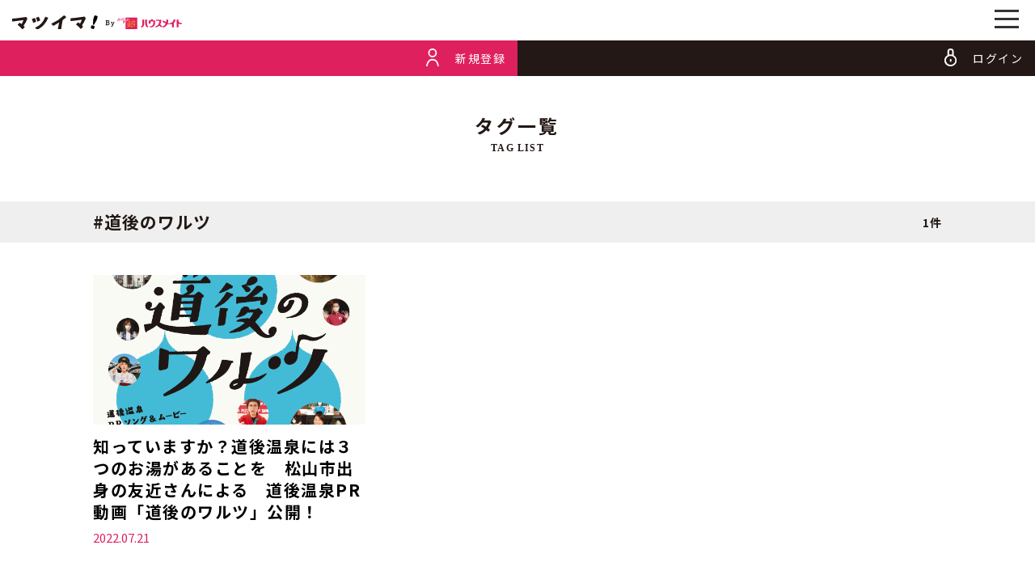

--- FILE ---
content_type: text/html; charset=UTF-8
request_url: https://matsuima.com/tag/%E9%81%93%E5%BE%8C%E3%81%AE%E3%83%AF%E3%83%AB%E3%83%84
body_size: 16116
content:
<!DOCTYPE HTML>
<html lang="ja-JP">
<head>
	<meta charset="UTF-8">
	<meta name="viewport" content="width=device-width,initial-scale=1.0,minimum-scale=1.0,maximum-scale=1.0,user-scalable=no">
	<link rel="apple-touch-icon" size="180x180" href="https://matsuima.com/wp-content/themes/matsuima/images/icon.png">
	<link rel="apple-touch-icon-precomposed" href="https://matsuima.com/wp-content/themes/matsuima/images/icon.png">
	<link rel="shortcut icon" href="https://matsuima.com/wp-content/themes/matsuima/images/favicon.ico">
	<link rel="icon" sizes="192x192" href="https://matsuima.com/wp-content/themes/matsuima/images/icon.png">
	<link rel="stylesheet" type="text/css" href="https://matsuima.com/wp-content/themes/matsuima/css/bootstrap.min.css">
	<link rel="stylesheet" type="text/css" href="https://matsuima.com/wp-content/themes/matsuima/css/default.css">
	<link rel="stylesheet" type="text/css" href="https://matsuima.com/wp-content/themes/matsuima/css/slick.css">
	<link rel="stylesheet" type="text/css" href="https://matsuima.com/wp-content/themes/matsuima/css/slick-theme.css">
	<link rel="stylesheet" type="text/css" href="https://matsuima.com/wp-content/themes/matsuima/css/style.css?v=2">
	<script src="https://matsuima.com/wp-content/themes/matsuima/js/jquery-3.6.1.min.js"></script>
	<script src="https://matsuima.com/wp-content/themes/matsuima/js/bootstrap.min.js"></script>
	<script src="https://matsuima.com/wp-content/themes/matsuima/js/jquery.inview.js"></script>
	<script src="https://matsuima.com/wp-content/themes/matsuima/js/slick.min.js"></script>
	<script src="https://matsuima.com/wp-content/themes/matsuima/js/jquery.matchHeight.js?v=2"></script>
	<script src="https://matsuima.com/wp-content/themes/matsuima/js/common.js"></script>
	<script src="https://www.google.com/recaptcha/api.js?render=6LeE4MMUAAAAAHvthSn0d7bLkVSP579dDrrIA6cP"></script>
	<script>
		$(document).ready(function() {
			grecaptcha.ready(function() {
				grecaptcha.execute('6LeE4MMUAAAAAHvthSn0d7bLkVSP579dDrrIA6cP', {action: 'homepage'}).then(function(token) {
					var recaptchaResponse = document.getElementById('recaptchaResponse');
					recaptchaResponse.value = token;
				});
			});
		});
	</script>
	<title>道後のワルツ | マツイマ！</title>

		<!-- All in One SEO 4.9.3 - aioseo.com -->
	<meta name="robots" content="max-image-preview:large" />
	<link rel="canonical" href="https://matsuima.com/tag/%e9%81%93%e5%be%8c%e3%81%ae%e3%83%af%e3%83%ab%e3%83%84" />
	<meta name="generator" content="All in One SEO (AIOSEO) 4.9.3" />
		<!-- All in One SEO -->

<link rel='stylesheet' id='wp-block-library-css' href='https://matsuima.com/wp-includes/css/dist/block-library/style.min.css?ver=d7399add4d78af97677d027638bb0931' type='text/css' media='all' />
<link rel='stylesheet' id='aioseo/css/src/vue/standalone/blocks/table-of-contents/global.scss-css' href='https://matsuima.com/wp-content/plugins/all-in-one-seo-pack/dist/Lite/assets/css/table-of-contents/global.e90f6d47.css?ver=4.9.3' type='text/css' media='all' />
<link rel='stylesheet' id='classic-theme-styles-css' href='https://matsuima.com/wp-includes/css/classic-themes.min.css?ver=d7399add4d78af97677d027638bb0931' type='text/css' media='all' />
<style id='global-styles-inline-css' type='text/css'>
body{--wp--preset--color--black: #000000;--wp--preset--color--cyan-bluish-gray: #abb8c3;--wp--preset--color--white: #ffffff;--wp--preset--color--pale-pink: #f78da7;--wp--preset--color--vivid-red: #cf2e2e;--wp--preset--color--luminous-vivid-orange: #ff6900;--wp--preset--color--luminous-vivid-amber: #fcb900;--wp--preset--color--light-green-cyan: #7bdcb5;--wp--preset--color--vivid-green-cyan: #00d084;--wp--preset--color--pale-cyan-blue: #8ed1fc;--wp--preset--color--vivid-cyan-blue: #0693e3;--wp--preset--color--vivid-purple: #9b51e0;--wp--preset--gradient--vivid-cyan-blue-to-vivid-purple: linear-gradient(135deg,rgba(6,147,227,1) 0%,rgb(155,81,224) 100%);--wp--preset--gradient--light-green-cyan-to-vivid-green-cyan: linear-gradient(135deg,rgb(122,220,180) 0%,rgb(0,208,130) 100%);--wp--preset--gradient--luminous-vivid-amber-to-luminous-vivid-orange: linear-gradient(135deg,rgba(252,185,0,1) 0%,rgba(255,105,0,1) 100%);--wp--preset--gradient--luminous-vivid-orange-to-vivid-red: linear-gradient(135deg,rgba(255,105,0,1) 0%,rgb(207,46,46) 100%);--wp--preset--gradient--very-light-gray-to-cyan-bluish-gray: linear-gradient(135deg,rgb(238,238,238) 0%,rgb(169,184,195) 100%);--wp--preset--gradient--cool-to-warm-spectrum: linear-gradient(135deg,rgb(74,234,220) 0%,rgb(151,120,209) 20%,rgb(207,42,186) 40%,rgb(238,44,130) 60%,rgb(251,105,98) 80%,rgb(254,248,76) 100%);--wp--preset--gradient--blush-light-purple: linear-gradient(135deg,rgb(255,206,236) 0%,rgb(152,150,240) 100%);--wp--preset--gradient--blush-bordeaux: linear-gradient(135deg,rgb(254,205,165) 0%,rgb(254,45,45) 50%,rgb(107,0,62) 100%);--wp--preset--gradient--luminous-dusk: linear-gradient(135deg,rgb(255,203,112) 0%,rgb(199,81,192) 50%,rgb(65,88,208) 100%);--wp--preset--gradient--pale-ocean: linear-gradient(135deg,rgb(255,245,203) 0%,rgb(182,227,212) 50%,rgb(51,167,181) 100%);--wp--preset--gradient--electric-grass: linear-gradient(135deg,rgb(202,248,128) 0%,rgb(113,206,126) 100%);--wp--preset--gradient--midnight: linear-gradient(135deg,rgb(2,3,129) 0%,rgb(40,116,252) 100%);--wp--preset--duotone--dark-grayscale: url('#wp-duotone-dark-grayscale');--wp--preset--duotone--grayscale: url('#wp-duotone-grayscale');--wp--preset--duotone--purple-yellow: url('#wp-duotone-purple-yellow');--wp--preset--duotone--blue-red: url('#wp-duotone-blue-red');--wp--preset--duotone--midnight: url('#wp-duotone-midnight');--wp--preset--duotone--magenta-yellow: url('#wp-duotone-magenta-yellow');--wp--preset--duotone--purple-green: url('#wp-duotone-purple-green');--wp--preset--duotone--blue-orange: url('#wp-duotone-blue-orange');--wp--preset--font-size--small: 13px;--wp--preset--font-size--medium: 20px;--wp--preset--font-size--large: 36px;--wp--preset--font-size--x-large: 42px;--wp--preset--spacing--20: 0.44rem;--wp--preset--spacing--30: 0.67rem;--wp--preset--spacing--40: 1rem;--wp--preset--spacing--50: 1.5rem;--wp--preset--spacing--60: 2.25rem;--wp--preset--spacing--70: 3.38rem;--wp--preset--spacing--80: 5.06rem;--wp--preset--shadow--natural: 6px 6px 9px rgba(0, 0, 0, 0.2);--wp--preset--shadow--deep: 12px 12px 50px rgba(0, 0, 0, 0.4);--wp--preset--shadow--sharp: 6px 6px 0px rgba(0, 0, 0, 0.2);--wp--preset--shadow--outlined: 6px 6px 0px -3px rgba(255, 255, 255, 1), 6px 6px rgba(0, 0, 0, 1);--wp--preset--shadow--crisp: 6px 6px 0px rgba(0, 0, 0, 1);}:where(.is-layout-flex){gap: 0.5em;}body .is-layout-flow > .alignleft{float: left;margin-inline-start: 0;margin-inline-end: 2em;}body .is-layout-flow > .alignright{float: right;margin-inline-start: 2em;margin-inline-end: 0;}body .is-layout-flow > .aligncenter{margin-left: auto !important;margin-right: auto !important;}body .is-layout-constrained > .alignleft{float: left;margin-inline-start: 0;margin-inline-end: 2em;}body .is-layout-constrained > .alignright{float: right;margin-inline-start: 2em;margin-inline-end: 0;}body .is-layout-constrained > .aligncenter{margin-left: auto !important;margin-right: auto !important;}body .is-layout-constrained > :where(:not(.alignleft):not(.alignright):not(.alignfull)){max-width: var(--wp--style--global--content-size);margin-left: auto !important;margin-right: auto !important;}body .is-layout-constrained > .alignwide{max-width: var(--wp--style--global--wide-size);}body .is-layout-flex{display: flex;}body .is-layout-flex{flex-wrap: wrap;align-items: center;}body .is-layout-flex > *{margin: 0;}:where(.wp-block-columns.is-layout-flex){gap: 2em;}.has-black-color{color: var(--wp--preset--color--black) !important;}.has-cyan-bluish-gray-color{color: var(--wp--preset--color--cyan-bluish-gray) !important;}.has-white-color{color: var(--wp--preset--color--white) !important;}.has-pale-pink-color{color: var(--wp--preset--color--pale-pink) !important;}.has-vivid-red-color{color: var(--wp--preset--color--vivid-red) !important;}.has-luminous-vivid-orange-color{color: var(--wp--preset--color--luminous-vivid-orange) !important;}.has-luminous-vivid-amber-color{color: var(--wp--preset--color--luminous-vivid-amber) !important;}.has-light-green-cyan-color{color: var(--wp--preset--color--light-green-cyan) !important;}.has-vivid-green-cyan-color{color: var(--wp--preset--color--vivid-green-cyan) !important;}.has-pale-cyan-blue-color{color: var(--wp--preset--color--pale-cyan-blue) !important;}.has-vivid-cyan-blue-color{color: var(--wp--preset--color--vivid-cyan-blue) !important;}.has-vivid-purple-color{color: var(--wp--preset--color--vivid-purple) !important;}.has-black-background-color{background-color: var(--wp--preset--color--black) !important;}.has-cyan-bluish-gray-background-color{background-color: var(--wp--preset--color--cyan-bluish-gray) !important;}.has-white-background-color{background-color: var(--wp--preset--color--white) !important;}.has-pale-pink-background-color{background-color: var(--wp--preset--color--pale-pink) !important;}.has-vivid-red-background-color{background-color: var(--wp--preset--color--vivid-red) !important;}.has-luminous-vivid-orange-background-color{background-color: var(--wp--preset--color--luminous-vivid-orange) !important;}.has-luminous-vivid-amber-background-color{background-color: var(--wp--preset--color--luminous-vivid-amber) !important;}.has-light-green-cyan-background-color{background-color: var(--wp--preset--color--light-green-cyan) !important;}.has-vivid-green-cyan-background-color{background-color: var(--wp--preset--color--vivid-green-cyan) !important;}.has-pale-cyan-blue-background-color{background-color: var(--wp--preset--color--pale-cyan-blue) !important;}.has-vivid-cyan-blue-background-color{background-color: var(--wp--preset--color--vivid-cyan-blue) !important;}.has-vivid-purple-background-color{background-color: var(--wp--preset--color--vivid-purple) !important;}.has-black-border-color{border-color: var(--wp--preset--color--black) !important;}.has-cyan-bluish-gray-border-color{border-color: var(--wp--preset--color--cyan-bluish-gray) !important;}.has-white-border-color{border-color: var(--wp--preset--color--white) !important;}.has-pale-pink-border-color{border-color: var(--wp--preset--color--pale-pink) !important;}.has-vivid-red-border-color{border-color: var(--wp--preset--color--vivid-red) !important;}.has-luminous-vivid-orange-border-color{border-color: var(--wp--preset--color--luminous-vivid-orange) !important;}.has-luminous-vivid-amber-border-color{border-color: var(--wp--preset--color--luminous-vivid-amber) !important;}.has-light-green-cyan-border-color{border-color: var(--wp--preset--color--light-green-cyan) !important;}.has-vivid-green-cyan-border-color{border-color: var(--wp--preset--color--vivid-green-cyan) !important;}.has-pale-cyan-blue-border-color{border-color: var(--wp--preset--color--pale-cyan-blue) !important;}.has-vivid-cyan-blue-border-color{border-color: var(--wp--preset--color--vivid-cyan-blue) !important;}.has-vivid-purple-border-color{border-color: var(--wp--preset--color--vivid-purple) !important;}.has-vivid-cyan-blue-to-vivid-purple-gradient-background{background: var(--wp--preset--gradient--vivid-cyan-blue-to-vivid-purple) !important;}.has-light-green-cyan-to-vivid-green-cyan-gradient-background{background: var(--wp--preset--gradient--light-green-cyan-to-vivid-green-cyan) !important;}.has-luminous-vivid-amber-to-luminous-vivid-orange-gradient-background{background: var(--wp--preset--gradient--luminous-vivid-amber-to-luminous-vivid-orange) !important;}.has-luminous-vivid-orange-to-vivid-red-gradient-background{background: var(--wp--preset--gradient--luminous-vivid-orange-to-vivid-red) !important;}.has-very-light-gray-to-cyan-bluish-gray-gradient-background{background: var(--wp--preset--gradient--very-light-gray-to-cyan-bluish-gray) !important;}.has-cool-to-warm-spectrum-gradient-background{background: var(--wp--preset--gradient--cool-to-warm-spectrum) !important;}.has-blush-light-purple-gradient-background{background: var(--wp--preset--gradient--blush-light-purple) !important;}.has-blush-bordeaux-gradient-background{background: var(--wp--preset--gradient--blush-bordeaux) !important;}.has-luminous-dusk-gradient-background{background: var(--wp--preset--gradient--luminous-dusk) !important;}.has-pale-ocean-gradient-background{background: var(--wp--preset--gradient--pale-ocean) !important;}.has-electric-grass-gradient-background{background: var(--wp--preset--gradient--electric-grass) !important;}.has-midnight-gradient-background{background: var(--wp--preset--gradient--midnight) !important;}.has-small-font-size{font-size: var(--wp--preset--font-size--small) !important;}.has-medium-font-size{font-size: var(--wp--preset--font-size--medium) !important;}.has-large-font-size{font-size: var(--wp--preset--font-size--large) !important;}.has-x-large-font-size{font-size: var(--wp--preset--font-size--x-large) !important;}
.wp-block-navigation a:where(:not(.wp-element-button)){color: inherit;}
:where(.wp-block-columns.is-layout-flex){gap: 2em;}
.wp-block-pullquote{font-size: 1.5em;line-height: 1.6;}
</style>
<link rel='stylesheet' id='wp-pagenavi-css' href='https://matsuima.com/wp-content/plugins/wp-pagenavi/pagenavi-css.css?ver=2.70' type='text/css' media='all' />
<link rel="https://api.w.org/" href="https://matsuima.com/wp-json/" /><link rel="alternate" type="application/json" href="https://matsuima.com/wp-json/wp/v2/tags/432" />
        <script type="text/javascript">
            var jQueryMigrateHelperHasSentDowngrade = false;

			window.onerror = function( msg, url, line, col, error ) {
				// Break out early, do not processing if a downgrade reqeust was already sent.
				if ( jQueryMigrateHelperHasSentDowngrade ) {
					return true;
                }

				var xhr = new XMLHttpRequest();
				var nonce = '58b10cf998';
				var jQueryFunctions = [
					'andSelf',
					'browser',
					'live',
					'boxModel',
					'support.boxModel',
					'size',
					'swap',
					'clean',
					'sub',
                ];
				var match_pattern = /\)\.(.+?) is not a function/;
                var erroredFunction = msg.match( match_pattern );

                // If there was no matching functions, do not try to downgrade.
                if ( null === erroredFunction || typeof erroredFunction !== 'object' || typeof erroredFunction[1] === "undefined" || -1 === jQueryFunctions.indexOf( erroredFunction[1] ) ) {
                    return true;
                }

                // Set that we've now attempted a downgrade request.
                jQueryMigrateHelperHasSentDowngrade = true;

				xhr.open( 'POST', 'https://matsuima.com/wp-admin/admin-ajax.php' );
				xhr.setRequestHeader( 'Content-Type', 'application/x-www-form-urlencoded' );
				xhr.onload = function () {
					var response,
                        reload = false;

					if ( 200 === xhr.status ) {
                        try {
                        	response = JSON.parse( xhr.response );

                        	reload = response.data.reload;
                        } catch ( e ) {
                        	reload = false;
                        }
                    }

					// Automatically reload the page if a deprecation caused an automatic downgrade, ensure visitors get the best possible experience.
					if ( reload ) {
						location.reload();
                    }
				};

				xhr.send( encodeURI( 'action=jquery-migrate-downgrade-version&_wpnonce=' + nonce ) );

				// Suppress error alerts in older browsers
				return true;
			}
        </script>

		</head>
<body class="archive tag tag-432" style="opacity: 0;">
	<header>
		<div class="header-wrap">
			<h1 class="logo"><a href="https://matsuima.com"><img src="https://matsuima.com/wp-content/themes/matsuima/images/common/logo.svg" alt="マツイマ！Byハウスメイト"></a></h1>
			<div class="menu-trg-area"><span class="menu-trigger"><span></span><span></span><span></span></span></div>
		</div>
	</header>
			<div class="is-fixed-nav">
			<a href="https://matsuima.com/register">
				<img src="https://matsuima.com/wp-content/themes/matsuima/images/common/icon-person.svg">
				<span>新規登録</span>
			</a>
			<a href="https://matsuima.com/signin" class="dark-btn">
				<img src="https://matsuima.com/wp-content/themes/matsuima/images/common/icon-key.svg">
				<span>ログイン</span>
			</a>
		</div>
		<div class="gnav">
		<ul>
			<li class="close-btn">
				<a>メニューを閉じる</a>
			</li>
							<li class="left-icon">
					<a href="https://matsuima.com/register"><img src="https://matsuima.com/wp-content/themes/matsuima/images/common/icon-key.svg">新規会員登録</a>
				</li>
				<li class="left-icon">
					<a href="https://matsuima.com/signin"><img src="https://matsuima.com/wp-content/themes/matsuima/images/common/icon-person.svg">ログイン</a>
				</li>
						<li>
				<a href="https://matsuima.com/category/now">松山のイマ</a>
			</li>
			<li>
								<a href="https://matsuima.com/category/interview">松山のひと</a>
			</li>
			<li>
				<a href="https://matsuima.com/category/secret">サイト限定情報</a>
			</li>
			<li>
				<a href="https://matsuima.com/category/column">県外生活支援コラム</a>
			</li>
			<li>
				<a href="https://matsuima.com/about">このサイトについて</a>
			</li>
			<li>
				<a href="https://matsuima.com/faq">よくある質問</a>
			</li>
			<li>
				<a href="https://matsuima.com/inquiry">お問い合わせ</a>
			</li>
			<li class="last">
				<a href="https://matsuima.com/author">運営会社に関して</a>
				<a href="https://matsuima.com/terms">利用規約</a>
				<a href="https://www.housemate.co.jp/privacy/index.html" target="_blank">プライバシーポリシー</a>
			</li>
		</ul>
	</div>
	<div class="close-bg"></div>

<main id="category-news" class="default-container">
    <section class="">
        <div class="container-fluid">
            <h2 class="section-title">
                タグ一覧<span>TAG LIST</span>
            </h2>
        </div>
        <h3 class="fullbg-title mgt30 mgb40">
                        <div class="container-fluid">#道後のワルツ<small>1件</small></div>
        </h3>
        <div class="container-fluid">
            <ul class="list-typeG threetop">
                                                                        <li>
                        <a class="post-link" href="https://matsuima.com/archives/1716">
                            <figure style="background-image: url(https://matsuima.com/wp-content/uploads/2022/07/main-608x640.png);"></figure>
                            <div class="post-title">知っていますか？道後温泉には３つのお湯があることを　松山市出身の友近さんによる　道後温泉PR動画「道後のワルツ」公開！　</div>
                            <div class="post-time">2022.07.21</div>
                        </a>
                    </li>
                                            </ul>

            <ul class="list-typeH">
                                            </ul>
            <div class="page-navi-wrap">
                            </div>
        </div>
    </section>
    <section>
        <div class="container-fluid">
            <hr class="mgb45 mgt35">
            <h2 class="section-title mgb45">
                よく見られている記事<span>ACCESS RANKING</span>
            </h2>
            <ul class="list-typeA">
                                                                                                    <li>
                            <a href="https://matsuima.com/archives/632">
                                <figure style="background-image: url(https://matsuima.com/wp-content/uploads/2019/12/43ca1b94-625x640.png);"></figure>
                                <div class="post-title">47都道府県別 生活意識調査2019 愛媛県出身で他県に誇れる芸能人「友近」、スポーツ選手「長友佑都」</div>
                                <div class="post-time">2019.12.26</div>
                            </a>
                        </li>
                                                                    <li>
                            <a href="https://matsuima.com/archives/686">
                                <figure style="background-image: url(https://matsuima.com/wp-content/uploads/2020/01/F01_0001-02.jpg);"></figure>
                                <div class="post-title">【松山のひと】吉岡弥生さん②　自分の「好き」を探り、追求したフローリストが語る。 人生の波に乗るために必要なのは「想いの強さ」と「行動力」。</div>
                                <div class="post-time">2020.01.28</div>
                            </a>
                        </li>
                                                                    <li>
                            <a href="https://matsuima.com/archives/1170">
                                <figure style="background-image: url(https://matsuima.com/wp-content/uploads/2020/06/F01_0001_980_360_1.jpg);"></figure>
                                <div class="post-title">【松山のひと】谷口堅一郎さん①  点が線になり、線が絵を描く。全てのことを学びと捉え、 世界にひとつだけのジュエリーを紡ぐ</div>
                                <div class="post-time">2020.06.12</div>
                            </a>
                        </li>
                                                                    <li>
                            <a href="https://matsuima.com/archives/858">
                                <figure style="background-image: url(https://matsuima.com/wp-content/uploads/2020/02/F01_0001_980_360.jpg);"></figure>
                                <div class="post-title">【松山のひと】 横山 徹さん③ 全国を巡って気がついた「地方の価値」。地域のプロデュースを手がける起業家が見据える未来。</div>
                                <div class="post-time">2020.03.04</div>
                            </a>
                        </li>
                                                                    <li>
                            <a href="https://matsuima.com/archives/830">
                                <figure style="background-image: url(https://matsuima.com/wp-content/uploads/2020/02/F01_0001_980_360.jpg);"></figure>
                                <div class="post-title">【松山のひと】 横山 徹さん① 全国を巡って気がついた「地方の価値」。地域のプロデュースを手がける起業家が見据える未来。</div>
                                <div class="post-time">2020.02.19</div>
                            </a>
                        </li>
                                                </ul>
        </div>
    </section>
    <section>
        <h3 class="fullbg-title mgt30 mgb20">
            <div class="container-fluid">タグ一覧</div>
        </h3>
        <div class="container-fluid tag_cloud">
            <a href="https://matsuima.com/tag/10%e4%bb%a3">10代</a><a href="https://matsuima.com/tag/130%e5%91%a8%e5%b9%b4">130周年</a><a href="https://matsuima.com/tag/2020">2020</a><a href="https://matsuima.com/tag/2021%e5%b9%b44%e6%9c%88">2021年4月</a><a href="https://matsuima.com/tag/2022%e5%b9%b4%e5%8d%92">2022年卒</a><a href="https://matsuima.com/tag/22%e5%b9%b4">22年</a><a href="https://matsuima.com/tag/22%e6%96%b0%e5%8d%92%e6%8e%a1%e7%94%a8">22新卒採用</a><a href="https://matsuima.com/tag/5%e6%9c%8831%e6%97%a5">5月31日</a><a href="https://matsuima.com/tag/aiagri">AIagri.</a><a href="https://matsuima.com/tag/akeyama-%e9%9b%9b%e7%a5%ad%e3%82%8a">AKEYAMA 雛祭り</a><a href="https://matsuima.com/tag/asmr">ASMR</a><a href="https://matsuima.com/tag/biura">BIURA</a><a href="https://matsuima.com/tag/%ef%bd%82%e3%83%aa%e3%83%bc%e3%82%b0">Ｂリーグ</a><a href="https://matsuima.com/tag/ccc%e6%a0%aa%e5%bc%8f%e4%bc%9a%e7%a4%be">CCC株式会社</a><a href="https://matsuima.com/tag/cm">CM</a><a href="https://matsuima.com/tag/dcard">Dcard</a><a href="https://matsuima.com/tag/dcm%e3%83%80%e3%82%a4%e3%82%ad">DCMダイキ</a><a href="https://matsuima.com/tag/dtto">Dtto</a><a href="https://matsuima.com/tag/egf%e3%82%a2%e3%83%af%e3%83%bc%e3%83%89">EGFアワード</a><a href="https://matsuima.com/tag/emocal">EMOCAL</a><a href="https://matsuima.com/tag/exile%e3%83%bbusa">EXILE・ÜSA</a><a href="https://matsuima.com/tag/godiva">GODIVA</a><a href="https://matsuima.com/tag/here-to-stay">here to stay</a><a href="https://matsuima.com/tag/instagram">Instagram</a><a href="https://matsuima.com/tag/izero">iZero</a><a href="https://matsuima.com/tag/kenji03">KENJI03</a><a href="https://matsuima.com/tag/kiri">KIRI</a><a href="https://matsuima.com/tag/kirinz">KIRINZ</a><a href="https://matsuima.com/tag/kit">KIT</a><a href="https://matsuima.com/tag/line-works">LINE WORKS</a><a href="https://matsuima.com/tag/mana-4">MANA 4</a><a href="https://matsuima.com/tag/modecon%e3%83%a1%e3%83%b3%e3%82%ba%e9%96%a2%e8%a5%bf">MODECONメンズ関西</a><a href="https://matsuima.com/tag/npo">NPO</a><a href="https://matsuima.com/tag/ntt">NTT</a><a href="https://matsuima.com/tag/official%e9%ab%ad%e7%94%b7dism">Official髭男dism</a><a href="https://matsuima.com/tag/parco">PARCO</a><a href="https://matsuima.com/tag/%ef%bd%90%ef%bd%92">ＰＲ</a><a href="https://matsuima.com/tag/pr%e5%8b%95%e7%94%bb">PR動画</a><a href="https://matsuima.com/tag/sdgs">SDGs</a><a href="https://matsuima.com/tag/%ef%bd%93%ef%bd%8e%ef%bd%93">ＳＮＳ</a><a href="https://matsuima.com/tag/%ef%bd%93%ef%bd%94%ef%bd%9548">ＳＴＵ48</a><a href="https://matsuima.com/tag/t-site">T-SITE</a><a href="https://matsuima.com/tag/taglly">TAGLLY</a><a href="https://matsuima.com/tag/tech-i-s">TECH I.S.</a><a href="https://matsuima.com/tag/tvcm">TVCM</a><a href="https://matsuima.com/tag/u%e3%82%bf%e3%83%bc%e3%83%b3">Uターン</a><a href="https://matsuima.com/tag/vr">VR</a><a href="https://matsuima.com/tag/wifi">WiFi</a><a href="https://matsuima.com/tag/willer-express">WILLER EXPRESS</a><a href="https://matsuima.com/tag/work-design-lab">Work Design Lab</a><a href="https://matsuima.com/tag/x">X</a><a href="https://matsuima.com/tag/youtube">YouTube</a><a href="https://matsuima.com/tag/zowa">ZOWA</a><a href="https://matsuima.com/tag/z%e4%b8%96%e4%bb%a3">Z世代</a><a href="https://matsuima.com/tag/%ef%bd%9a%e5%a4%a7%e5%ad%a6">Ｚ大学</a><a href="https://matsuima.com/tag/%e3%82%a2%e3%83%bc%e3%83%88%e3%81%aa%e6%b9%af%e3%81%ae%e8%a1%97%e3%81%ae%e9%9f%b3%e6%a5%bd%e4%bc%9a">アートな湯の街の音楽会</a><a href="https://matsuima.com/tag/%e3%82%a2%e3%82%a4%e3%82%a2%e3%82%b0%e3%83%aa">アイアグリ</a><a href="https://matsuima.com/tag/%e3%82%a2%e3%82%a4%e3%82%b9%e3%82%af%e3%83%aa%e3%83%bc%e3%83%a0">アイスクリーム</a><a href="https://matsuima.com/tag/%e3%82%a2%e3%82%b5%e3%83%92%e9%a3%b2%e6%96%99">アサヒ飲料</a><a href="https://matsuima.com/tag/%e3%82%a2%e3%83%8b%e3%83%a1">アニメ</a><a href="https://matsuima.com/tag/%e3%81%82%e3%82%8a%e3%82%93%e3%81%8f%e3%82%8a%e3%82%93">ありんくりん</a><a href="https://matsuima.com/tag/%e3%82%a2%e3%83%ab%e3%83%90%e3%82%a4%e3%83%88">アルバイト</a><a href="https://matsuima.com/tag/%e3%82%a2%e3%83%ab%e3%83%90%e3%82%a4%e3%83%88%e3%83%9e%e3%83%83%e3%83%81%e3%83%b3%e3%82%b0">アルバイトマッチング</a><a href="https://matsuima.com/tag/%e3%82%a2%e3%83%b3%e3%82%b1%e3%83%bc%e3%83%88">アンケート</a><a href="https://matsuima.com/tag/%e3%82%a2%e3%83%b3%e3%83%86%e3%83%8a%e3%82%b7%e3%83%a7%e3%83%83%e3%83%97">アンテナショップ</a><a href="https://matsuima.com/tag/%e3%82%a4%e3%83%99%e3%83%b3%e3%83%88">イベント</a><a href="https://matsuima.com/tag/%e3%81%84%e3%82%88%e3%81%8b%e3%82%93">いよかん</a><a href="https://matsuima.com/tag/%e3%82%a4%e3%83%ab%e3%83%9f%e3%83%8d%e3%83%bc%e3%82%b7%e3%83%a7%e3%83%b3">イルミネーション</a><a href="https://matsuima.com/tag/%e3%82%a4%e3%83%b3%e3%82%b9%e3%83%91%e3%82%a4%e3%82%a2%e3%83%bb%e3%83%8f%e3%82%a4">インスパイア・ハイ</a><a href="https://matsuima.com/tag/%e3%82%a4%e3%83%b3%e3%82%bf%e3%83%bc%e3%82%b7%e3%83%83%e3%83%97">インターシップ</a><a href="https://matsuima.com/tag/%e3%82%a4%e3%83%b3%e3%82%bf%e3%83%bc%e3%83%8d%e3%83%83%e3%83%88">インターネット</a><a href="https://matsuima.com/tag/%e3%82%a4%e3%83%b3%e3%82%bf%e3%83%bc%e3%83%b3">インターン</a><a href="https://matsuima.com/tag/%e3%82%a4%e3%83%b3%e3%82%bf%e3%83%bc%e3%83%b3%e3%82%b7%e3%83%83%e3%83%97">インターンシップ</a><a href="https://matsuima.com/tag/%e3%82%a4%e3%83%b3%e3%82%bf%e3%83%bc%e3%83%b3%e3%82%b7%e3%83%83%e3%83%97%ef%bd%a4%e5%a4%a7%e5%ad%a6%e7%94%9f">インターンシップ､大学生</a><a href="https://matsuima.com/tag/%e3%82%a6%e3%82%a3%e3%83%a9%e3%83%bc%e3%82%a8%e3%82%af%e3%82%b9%e3%83%97%e3%83%ac%e3%82%b9">ウィラーエクスプレス</a><a href="https://matsuima.com/tag/%e3%83%b4%e3%82%a3%e3%83%ac%e3%83%83%e3%82%b8%e3%83%b4%e3%82%a1%e3%83%b3%e3%82%ac%e3%83%bc%e3%83%89%e3%82%aa%e3%83%b3%e3%83%a9%e3%82%a4%e3%83%b3">ヴィレッジヴァンガードオンライン</a><a href="https://matsuima.com/tag/%e3%82%a6%e3%82%a9%e3%83%bc%e3%82%bf%e3%83%bc">ウォーター</a><a href="https://matsuima.com/tag/%e3%82%a8%e3%82%a2%e3%82%a4%e3%83%b3%e3%82%bf%e3%83%bc%e3%83%8f%e3%82%a4">エアインターハイ</a><a href="https://matsuima.com/tag/%e3%82%a8%e3%82%a4%e3%83%88%e3%83%af%e3%83%b3">エイトワン</a><a href="https://matsuima.com/tag/%e3%81%88%e3%81%b2%e3%82%81">えひめ</a><a href="https://matsuima.com/tag/%e3%81%88%e3%81%b2%e3%82%81%e3%81%be%e3%82%8b%e3%81%94%e3%81%a8%e7%a7%bb%e4%bd%8f%e3%83%95%e3%82%a7%e3%82%b9in%e6%9d%b1%e4%ba%ac">えひめまるごと移住フェスin東京</a><a href="https://matsuima.com/tag/%e3%81%88%e3%81%b2%e3%82%81%e6%84%9b%e3%81%82%e3%82%8b%e9%a3%9f%e3%81%ae%e5%b8%82">えひめ愛ある食の市</a><a href="https://matsuima.com/tag/%e3%82%a8%e3%83%9e%e3%83%8b%e3%83%a5%e3%82%a8%e3%83%ab%e3%83%bb%e3%83%a0%e3%83%9b%e3%83%bc">エマニュエル・ムホー</a><a href="https://matsuima.com/tag/%e3%82%aa%e3%83%bc%e3%83%89%e3%83%aa%e3%83%bc%e3%83%bb%e3%82%bf%e3%83%b3">オードリー・タン</a><a href="https://matsuima.com/tag/%e3%82%aa%e3%83%bc%e3%83%97%e3%83%b3">オープン</a><a href="https://matsuima.com/tag/%e3%82%aa%e3%82%b5%e3%83%ac%e3%82%ab%e3%83%b3%e3%83%91%e3%83%8b%e3%83%bc">オサレカンパニー</a><a href="https://matsuima.com/tag/%e3%81%8a%e3%82%80%e3%81%99%e3%81%b3%e5%b1%8b">おむすび屋</a><a href="https://matsuima.com/tag/%e3%81%8a%e3%82%84%e3%81%a4">おやつ</a><a href="https://matsuima.com/tag/%e3%82%aa%e3%83%ac%e3%83%b3%e3%82%b8">オレンジ</a><a href="https://matsuima.com/tag/%e3%82%aa%e3%83%b3%e3%82%bb%e3%83%8a%e3%83%bc%e3%83%88%e3%82%b3%e3%83%ac%e3%82%af%e3%82%b7%e3%83%a7%e3%83%b3">オンセナートコレクション</a><a href="https://matsuima.com/tag/%e3%82%aa%e3%83%b3%e3%83%a9%e3%82%a4%e3%83%b3">オンライン</a><a href="https://matsuima.com/tag/%e3%81%8a%e4%b8%ad%e5%85%83">お中元</a><a href="https://matsuima.com/tag/%e3%81%8a%e8%8f%93%e5%ad%90">お菓子</a><a href="https://matsuima.com/tag/%e3%82%ab%e3%83%bc%e3%82%ad%e3%83%a5%e3%83%bc%e3%83%88">カーキュート</a><a href="https://matsuima.com/tag/%e3%82%ac%e3%82%a4%e3%83%89">ガイド</a><a href="https://matsuima.com/tag/%e3%82%ac%e3%82%a4%e3%83%89%e3%83%84%e3%82%a2%e3%83%bc">ガイドツアー</a><a href="https://matsuima.com/tag/%e3%82%ab%e3%82%a6%e3%83%b3%e3%83%88%e3%83%80%e3%82%a6%e3%83%b3">カウントダウン</a><a href="https://matsuima.com/tag/%e3%82%ab%e3%82%bf%e3%82%aa%e3%83%a2%e3%82%a4">カタオモイ</a><a href="https://matsuima.com/tag/%e3%82%ab%e3%83%ab%e3%83%93%e3%83%bc">カルビー</a><a href="https://matsuima.com/tag/%e3%82%ad%e3%82%b9%e3%82%b1">キスケ</a><a href="https://matsuima.com/tag/%e3%82%ad%e3%82%b9%e3%82%b1box">キスケBOX</a><a href="https://matsuima.com/tag/%e3%82%ad%e3%82%b9%e3%82%b1kitjao">キスケKITJAO</a><a href="https://matsuima.com/tag/%e3%82%ad%e3%82%b9%e3%82%b1kitplay">キスケKITPLAY</a><a href="https://matsuima.com/tag/%e3%82%ad%e3%83%83%e3%83%88%e3%82%ab%e3%83%83%e3%83%88">キットカット</a><a href="https://matsuima.com/tag/%e3%82%ae%e3%83%95%e3%83%88">ギフト</a><a href="https://matsuima.com/tag/%e3%82%ad%e3%83%a3%e3%83%aa%e3%82%a2%e6%95%99%e8%82%b2">キャリア教育</a><a href="https://matsuima.com/tag/%e3%82%ad%e3%83%a3%e3%83%aa%e3%82%b3%e3%83%8d">キャリコネ</a><a href="https://matsuima.com/tag/%e3%82%ad%e3%83%a3%e3%83%aa%e3%82%bf%e3%82%b9%e5%b0%b1%e6%b4%bb2022">キャリタス就活2022</a><a href="https://matsuima.com/tag/%e3%82%ad%e3%83%a3%e3%83%b3%e3%83%9a%e3%83%bc%e3%83%b3">キャンペーン</a><a href="https://matsuima.com/tag/%e3%81%8d%e3%82%87%e3%82%93%e3%81%95%e3%82%93">きょんさん</a><a href="https://matsuima.com/tag/%e3%82%af%e3%83%a9%e3%82%a6%e3%83%89%e3%83%95%e3%82%a1%e3%83%b3%e3%83%87%e3%82%a3%e3%83%b3%e3%82%b0">クラウドファンディング</a><a href="https://matsuima.com/tag/%e3%82%af%e3%83%a9%e3%83%80%e3%82%b7%e3%83%81%e3%83%a3%e3%83%ac%e3%83%b3%e3%82%b8">クラダシチャレンジ</a><a href="https://matsuima.com/tag/%e3%82%af%e3%83%a9%e3%83%80%e3%82%b7%e5%9f%ba%e9%87%91">クラダシ基金</a><a href="https://matsuima.com/tag/%e3%82%af%e3%83%a9%e3%83%95%e3%83%88%e3%83%9f%e3%83%a5%e3%83%bc%e3%82%b8%e3%82%a2%e3%83%a0%e3%81%8c%e5%a4%a7%e7%ab%b9%e4%bc%b8%e6%9c%97">クラフトミュージアムが大竹伸朗</a><a href="https://matsuima.com/tag/%e3%82%af%e3%83%aa%e3%82%a8%e3%82%a4%e3%82%bf%e3%83%bc">クリエイター</a><a href="https://matsuima.com/tag/%e3%82%b0%e3%83%ab%e3%83%a1">グルメ</a><a href="https://matsuima.com/tag/%e3%82%af%e3%83%ac%e3%83%bc%e3%83%97">クレープ</a><a href="https://matsuima.com/tag/%e3%82%b4%e3%83%87%e3%82%a3%e3%83%90">ゴディバ</a><a href="https://matsuima.com/tag/%e3%82%b3%e3%83%a9%e3%83%9c">コラボ</a><a href="https://matsuima.com/tag/%e3%82%b3%e3%83%ad%e3%83%8a">コロナ</a><a href="https://matsuima.com/tag/%e3%82%b3%e3%83%ad%e3%83%8a%e6%b8%a6">コロナ渦</a><a href="https://matsuima.com/tag/%e3%82%b3%e3%83%ad%e3%83%8a%e7%a6%8d">コロナ禍</a><a href="https://matsuima.com/tag/%e3%82%b3%e3%83%b3%e3%83%86%e3%82%b9%e3%83%88">コンテスト</a><a href="https://matsuima.com/tag/%e3%82%b3%e3%83%b3%e3%83%95%e3%82%a9%e3%83%bc%e3%83%88%e3%82%a4%e3%83%b3">コンフォートイン</a><a href="https://matsuima.com/tag/%e3%82%b3%e3%83%b3%e3%83%95%e3%82%a9%e3%83%bc%e3%83%88%e3%82%b9%e3%82%a4%e3%83%bc%e3%83%84">コンフォートスイーツ</a><a href="https://matsuima.com/tag/%e3%82%b3%e3%83%b3%e3%83%95%e3%82%a9%e3%83%bc%e3%83%88%e3%83%9b%e3%83%86%e3%83%ab">コンフォートホテル</a><a href="https://matsuima.com/tag/%e3%82%b3%e3%83%b3%e3%83%9a">コンペ</a><a href="https://matsuima.com/tag/%e3%81%94%e5%bd%93%e5%9c%b0%e3%81%93%e3%81%aa%e3%82%82%e3%82%93%e3%82%b5%e3%83%9f%e3%83%83%e3%83%88-2025-in-%e6%9d%be%e5%b1%b1">ご当地こなもんサミット 2025 in 松山</a><a href="https://matsuima.com/tag/%e3%81%94%e5%bd%93%e5%9c%b0%e3%83%81%e3%83%83%e3%83%97%e3%82%b9">ご当地チップス</a><a href="https://matsuima.com/tag/%e3%82%b5%e3%82%a4%e3%82%af%e3%83%aa%e3%83%b3%e3%82%b0">サイクリング</a><a href="https://matsuima.com/tag/%e3%82%b5%e3%82%a4%e3%83%88%e7%b4%b9%e4%bb%8b">サイト紹介</a><a href="https://matsuima.com/tag/%e3%82%b5%e3%82%a6%e3%83%8a">サウナ</a><a href="https://matsuima.com/tag/%e3%82%b5%e3%82%a6%e3%83%8a%e3%81%ae%e8%81%96%e5%9c%b0">サウナの聖地</a><a href="https://matsuima.com/tag/%e3%82%b5%e3%82%a6%e3%83%b3%e3%83%89%e3%83%84%e3%83%bc%e3%83%aa%e3%82%ba%e3%83%a0">サウンドツーリズム</a><a href="https://matsuima.com/tag/%e3%81%95%e3%81%8f%e3%82%89%e5%8d%b0%e5%88%b7">さくら印刷</a><a href="https://matsuima.com/tag/%e3%82%b5%e3%82%b9%e3%83%86%e3%83%8a%e3%83%93%e3%83%aa%e3%83%86%e3%82%a3">サステナビリティ</a><a href="https://matsuima.com/tag/%e3%82%b5%e3%83%9e%e3%83%bc%e3%82%a4%e3%83%b3%e3%82%bf%e3%83%bc%e3%83%b3-%e3%83%95%e3%82%a7%e3%82%a2">サマーインターン フェア</a><a href="https://matsuima.com/tag/%e3%82%b5%e3%83%b3%e3%83%aa%e3%82%aa">サンリオ</a><a href="https://matsuima.com/tag/%e3%82%b5%e9%a3%af">サ飯</a><a href="https://matsuima.com/tag/%e3%82%b8%e3%82%a7%e3%83%83%e3%83%88%e3%82%b9%e3%82%bf%e3%83%bc">ジェットスター</a><a href="https://matsuima.com/tag/%e3%82%b8%e3%82%a7%e3%83%a9%e3%83%bc%e3%83%88">ジェラート</a><a href="https://matsuima.com/tag/%e3%82%b7%e3%83%8d%e3%83%97%e3%83%ac%e3%83%83%e3%82%af%e3%82%b9">シネプレックス</a><a href="https://matsuima.com/tag/%e3%81%97%e3%81%be%e3%81%aa%e3%81%bf%e6%b5%b7%e9%81%93">しまなみ海道</a><a href="https://matsuima.com/tag/%e3%82%b8%e3%83%a0">ジム</a><a href="https://matsuima.com/tag/%e3%81%98%e3%82%83%e3%81%93%e5%a4%a9">じゃこ天</a><a href="https://matsuima.com/tag/%e3%82%b8%e3%83%a5%e3%82%a8%e3%83%aa%e3%83%bc%e3%83%87%e3%82%b6%e3%82%a4%e3%83%8a%e3%83%bc">ジュエリーデザイナー</a><a href="https://matsuima.com/tag/%e3%82%b8%e3%83%a5%e3%82%a8%e3%83%aa%e3%83%bc%e8%81%b7%e4%ba%ba">ジュエリー職人</a><a href="https://matsuima.com/tag/%e3%81%98%e3%82%85%e3%82%93%e9%81%b8%e6%89%8b">じゅん選手</a><a href="https://matsuima.com/tag/%e3%82%b7%e3%83%a7%e3%83%bc%e3%83%88%e3%82%b7%e3%83%a7%e3%83%bc%e3%83%88">ショートショート</a><a href="https://matsuima.com/tag/%e3%82%b9%e3%83%bc%e3%83%91%e3%83%bc">スーパー</a><a href="https://matsuima.com/tag/%e3%82%b9%e3%83%bc%e3%83%91%e3%83%bc%e3%82%b5%e3%82%a4%e3%82%a8%e3%83%b3%e3%82%b9%e3%83%8f%e3%82%a4%e3%82%b9%e3%82%af%e3%83%bc%e3%83%ab">スーパーサイエンスハイスクール</a><a href="https://matsuima.com/tag/%e3%82%b9%e3%82%a4%e3%83%bc%e3%83%84">スイーツ</a><a href="https://matsuima.com/tag/%e3%82%b9%e3%82%a4%e3%83%bc%e3%83%88">スイート</a><a href="https://matsuima.com/tag/%e3%82%b9%e3%82%bf%e3%83%bc%e3%83%88%e3%82%a2%e3%83%83%e3%83%97">スタートアップ</a><a href="https://matsuima.com/tag/%e3%82%b9%e3%83%9d%e3%83%bc%e3%83%84">スポーツ</a><a href="https://matsuima.com/tag/%e3%82%b9%e3%83%9d%e3%83%bc%e3%83%84%e6%96%87%e5%8c%96%e3%83%84%e3%83%bc%e3%83%aa%e3%82%ba%e3%83%a0%e3%82%a2%e3%83%af%e3%83%bc%e3%83%892020">スポーツ文化ツーリズムアワード2020</a><a href="https://matsuima.com/tag/%e3%82%b9%e3%83%9d%e3%83%bc%e3%83%84%e9%81%b8%e6%89%8b">スポーツ選手</a><a href="https://matsuima.com/tag/%e3%82%bb%e3%83%bc%e3%83%ab">セール</a><a href="https://matsuima.com/tag/%e3%82%bb%e3%82%ad%e6%a0%aa%e5%bc%8f%e4%bc%9a%e7%a4%be">セキ株式会社</a><a href="https://matsuima.com/tag/%e3%81%9b%e3%81%a8%e3%81%86%e3%81%a1dmo">せとうちDMO</a><a href="https://matsuima.com/tag/%e3%81%9b%e3%81%a8%e3%81%86%e3%81%a1%e3%83%81%e3%83%a3%e3%83%b3%e3%83%8d%e3%83%ab">せとうちチャンネル</a><a href="https://matsuima.com/tag/%e3%81%9b%e3%81%a8%e3%81%8b">せとか</a><a href="https://matsuima.com/tag/%e3%82%bd%e3%83%bc%e3%82%b7%e3%83%a3%e3%83%ab%e3%83%97%e3%83%ac%e3%82%a4%e3%82%b9">ソーシャルプレイス</a><a href="https://matsuima.com/tag/%e3%81%9f%e3%81%91%e3%82%84%e3%81%be3-5">たけやま3.5</a><a href="https://matsuima.com/tag/%e3%83%80%e3%83%81%e3%83%a7%e3%82%a6%e5%80%b6%e6%a5%bd%e9%83%a8">ダチョウ倶楽部</a><a href="https://matsuima.com/tag/%e3%83%80%e3%83%b3%e3%82%b9">ダンス</a><a href="https://matsuima.com/tag/%e3%81%a0%e3%82%93%e3%81%a0%e3%82%93%e8%a4%87%e6%a5%ad%e5%9b%a3">だんだん複業団</a><a href="https://matsuima.com/tag/%e3%83%81%e3%83%bc%e3%82%ba%e3%82%b1%e3%83%bc%e3%82%ad">チーズケーキ</a><a href="https://matsuima.com/tag/%e3%83%81%e3%83%a7%e3%82%a4%e3%82%b9%e3%83%9b%e3%83%86%e3%83%ab%e3%82%ba%e3%82%b8%e3%83%a3%e3%83%91%e3%83%b3">チョイスホテルズジャパン</a><a href="https://matsuima.com/tag/%e3%83%86%e3%82%a4%e3%82%af%e3%82%a2%e3%82%a6%e3%83%88">テイクアウト</a><a href="https://matsuima.com/tag/%e3%83%87%e3%82%a3%e3%82%b9%e3%82%b3">ディスコ</a><a href="https://matsuima.com/tag/%e3%83%87%e3%82%a3%e3%83%83%e3%83%88">ディット</a><a href="https://matsuima.com/tag/%e3%83%86%e3%82%a3%e3%83%95%e3%82%a1%e3%83%8b%e3%83%bc">ティファニー</a><a href="https://matsuima.com/tag/%e3%83%87%e3%82%b8%e3%82%bf%e3%83%ab%e3%83%8f%e3%83%aa%e3%82%a6%e3%83%83%e3%83%89studio">デジタルハリウッドSTUDIO</a><a href="https://matsuima.com/tag/%e3%83%87%e3%82%b8%e3%82%bf%e3%83%ab%e8%a6%b3%e5%85%89">デジタル観光</a><a href="https://matsuima.com/tag/%e3%83%86%e3%83%83%e3%82%af%e3%82%a2%e3%82%a4%e3%82%a8%e3%82%b9">テックアイエス</a><a href="https://matsuima.com/tag/%e3%83%87%e3%83%93%e3%83%a5%e3%83%bc">デビュー</a><a href="https://matsuima.com/tag/%e3%83%88%e3%83%bc%e3%83%88%e3%83%90%e3%83%83%e3%82%b0">トートバッグ</a><a href="https://matsuima.com/tag/%e3%81%a8%e3%81%b9%e3%82%82%e3%82%8a">とべもり</a><a href="https://matsuima.com/tag/%e3%83%88%e3%83%a9%e3%82%a4%e3%82%a2%e3%82%b9%e3%83%ad%e3%83%b3%e4%b8%ad%e5%b3%b6%e5%a4%a7%e4%bc%9a">トライアスロン中島大会</a><a href="https://matsuima.com/tag/%e3%83%89%e3%83%a9%e3%83%9e">ドラマ</a><a href="https://matsuima.com/tag/%e3%83%89%e3%83%ad%e3%83%bc%e3%83%b3">ドローン</a><a href="https://matsuima.com/tag/%e3%83%8b%e3%83%83%e3%83%9d%e3%83%b3%e5%9f%8e%e3%82%81%e3%81%90%e3%82%8a">ニッポン城めぐり</a><a href="https://matsuima.com/tag/%e3%83%8d%e3%82%a4%e3%82%ad%e3%83%83%e3%83%89">ネイキッド</a><a href="https://matsuima.com/tag/%e3%83%90%e3%83%bc%e3%83%81%e3%83%a3%e3%83%ab">バーチャル</a><a href="https://matsuima.com/tag/%e3%83%8f%e3%82%a6%e3%82%b9%e3%83%a1%e3%82%a4%e3%83%88">ハウスメイト</a><a href="https://matsuima.com/tag/%e3%83%91%e3%82%af%e3%83%81%e3%83%bc%e5%a4%a7%e5%a5%bd%e3%81%8d">パクチー大好き</a><a href="https://matsuima.com/tag/%e3%83%91%e3%82%bd%e3%83%8ajob-hub">パソナJOB HUB</a><a href="https://matsuima.com/tag/%e3%83%91%e3%83%a9%e3%83%9c%e3%83%a9">パラボラ</a><a href="https://matsuima.com/tag/%e3%83%94%e3%82%a2%e3%83%8e%e3%82%b3%e3%83%b3%e3%82%af%e3%83%bc%e3%83%ab">ピアノコンクール</a><a href="https://matsuima.com/tag/%e3%83%93%e3%82%b8%e3%83%8d%e3%82%b9">ビジネス</a><a href="https://matsuima.com/tag/%e3%83%95%e3%82%a3%e3%83%83%e3%83%88%e3%83%8d%e3%82%b9">フィットネス</a><a href="https://matsuima.com/tag/%e3%83%95%e3%83%a9%e3%83%b3%e3%83%81%e3%83%a3%e3%82%a4%e3%82%ba">フランチャイズ</a><a href="https://matsuima.com/tag/%e3%83%95%e3%83%aa%e3%83%bc%e3%83%9a%e3%83%bc%e3%83%91%e3%83%bc">フリーペーパー</a><a href="https://matsuima.com/tag/%e3%83%95%e3%83%aa%e3%83%bc%e3%83%a9%e3%83%b3%e3%82%b9">フリーランス</a><a href="https://matsuima.com/tag/%e3%83%97%e3%83%aa%e3%83%b3">プリン</a><a href="https://matsuima.com/tag/%e3%81%b5%e3%82%8b%e3%81%95%e3%81%a8%e6%84%9b%e5%aa%9bu%e3%82%bf%e3%83%bc%e3%83%b3%e3%82%bb%e3%83%b3%e3%82%bf%e3%83%bc">ふるさと愛媛Uターンセンター</a><a href="https://matsuima.com/tag/%e3%83%97%e3%83%ac%e3%82%b7%e3%83%a3%e3%83%ab%e3%83%91%e3%83%bc%e3%83%88%e3%83%8a%e3%83%bc%e3%82%ba">プレシャルパートナーズ</a><a href="https://matsuima.com/tag/%e3%83%97%e3%83%ac%e3%82%bc%e3%83%b3%e3%83%88">プレゼント</a><a href="https://matsuima.com/tag/%e3%83%97%e3%83%ac%e3%82%bc%e3%83%b3%e3%83%88%e3%82%ad%e3%83%a3%e3%83%b3%e3%83%9a%e3%83%bc%e3%83%b3">プレゼントキャンペーン</a><a href="https://matsuima.com/tag/%e3%83%95%e3%83%ac%e3%83%83%e3%82%b7%e3%83%a5%e3%82%aa%e3%83%bc%e3%83%ab%e3%82%b9%e3%82%bf%e3%83%bc">フレッシュオールスター</a><a href="https://matsuima.com/tag/%e3%83%95%e3%83%ad%e3%83%bc%e3%83%aa%e3%82%b9%e3%83%88">フローリスト</a><a href="https://matsuima.com/tag/%e3%83%97%e3%83%ad%e3%82%b0%e3%83%a9%e3%83%9f%e3%83%b3%e3%82%b0">プログラミング</a><a href="https://matsuima.com/tag/%e3%83%97%e3%83%ad%e3%82%b8%e3%82%a7%e3%82%a8%e3%82%af%e3%82%b7%e3%83%a7%e3%83%b3%e3%83%9e%e3%83%83%e3%83%94%e3%83%b3%e3%82%b0">プロジェエクションマッピング</a><a href="https://matsuima.com/tag/%e3%83%97%e3%83%ad%e3%82%b8%e3%82%a7%e3%82%af%e3%82%b7%e3%83%a7%e3%83%b3%e3%83%9e%e3%83%83%e3%83%94%e3%83%b3%e3%82%b0">プロジェクションマッピング</a><a href="https://matsuima.com/tag/%e3%83%97%e3%83%ad%e3%82%b8%e3%82%a7%e3%82%af%e3%83%88">プロジェクト</a><a href="https://matsuima.com/tag/%e3%83%95%e3%83%ad%e3%83%a0%e3%83%9a%e3%83%bc%e3%82%b8">フロムページ</a><a href="https://matsuima.com/tag/%e3%83%99%e3%83%bc%e3%82%b9%e3%83%9c%e3%83%bc%e3%83%ab">ベースボール</a><a href="https://matsuima.com/tag/%e3%83%9d%e3%82%b9%e3%82%bf%e3%83%bc">ポスター</a><a href="https://matsuima.com/tag/%e3%83%9d%e3%82%b9%e3%82%bf%e3%83%bc%e3%82%b3%e3%83%b3%e3%83%9a">ポスターコンペ</a><a href="https://matsuima.com/tag/%e3%83%9d%e3%82%b9%e3%82%bf%e3%83%bc%e3%82%b3%e3%83%b3%e3%83%9a2020">ポスターコンペ2020</a><a href="https://matsuima.com/tag/%e3%83%9d%e3%83%86%e3%83%88%e3%83%81%e3%83%83%e3%83%97%e3%82%b9%e3%82%af%e3%83%aa%e3%82%b9%e3%83%97%e3%81%98%e3%82%83%e3%81%93%e5%a4%a9%e5%91%b3">ポテトチップスクリスプじゃこ天味</a><a href="https://matsuima.com/tag/%e3%83%9b%e3%83%86%e3%83%ab">ホテル</a><a href="https://matsuima.com/tag/%e3%83%9d%e3%83%8b%e3%83%bc%e3%82%ad%e3%83%a3%e3%83%8b%e3%82%aa%e3%83%b3">ポニーキャニオン</a><a href="https://matsuima.com/tag/%e3%83%9e%e3%82%a4%e3%83%8a%e3%83%93">マイナビ</a><a href="https://matsuima.com/tag/%e3%83%9e%e3%82%a4%e3%83%a1%e3%83%ad%e3%83%87%e3%82%a3%e3%83%8f%e3%82%a6%e3%82%b9">マイメロディハウス</a><a href="https://matsuima.com/tag/%e3%83%9e%e3%82%b0%e3%83%ad%e3%81%ae%e8%a7%a3%e4%bd%93%e3%82%b7%e3%83%a7%e3%83%bc">マグロの解体ショー</a><a href="https://matsuima.com/tag/%e3%81%be%e3%81%98%e3%82%81%e3%81%88%e3%81%b2%e3%82%81">まじめえひめ</a><a href="https://matsuima.com/tag/%e3%83%9e%e3%82%b9%e3%82%af">マスク</a><a href="https://matsuima.com/tag/%e3%83%9e%e3%83%81%e3%82%b3%e3%83%88%e3%83%90">マチコトバ</a><a href="https://matsuima.com/tag/%e3%81%be%e3%81%a1%e3%81%aa%e3%81%8b%e6%96%87%e5%8c%96%e6%b4%bb%e5%8b%95%e8%a3%9c%e5%8a%a9%e9%87%91">まちなか文化活動補助金</a><a href="https://matsuima.com/tag/%e3%83%9e%e3%83%84%e3%82%a4%e3%83%9e">マツイマ</a><a href="https://matsuima.com/tag/%e3%83%9e%e3%83%84%e3%82%a4%e3%83%9e%ef%bc%81">マツイマ！</a><a href="https://matsuima.com/tag/%e3%83%9e%e3%83%84%e3%82%a4%e3%83%9e%e4%bc%9a%e5%93%a1%e9%99%90%e5%ae%9a">マツイマ会員限定</a><a href="https://matsuima.com/tag/%e3%83%9e%e3%83%83%e3%83%81%e3%83%b3%e3%82%b0">マッチング</a><a href="https://matsuima.com/tag/%e3%83%9e%e3%83%83%e3%83%81%e3%83%b3%e3%82%b0%e3%82%a2%e3%83%97%e3%83%aa">マッチングアプリ</a><a href="https://matsuima.com/tag/%e3%81%be%e3%81%a4%e3%82%84%e3%81%be%e3%81%ab%e6%b3%8a%e3%81%be%e3%82%8d%e3%81%86%e5%89%b2">まつやまに泊まろう割</a><a href="https://matsuima.com/tag/%e3%81%be%e3%81%a4%e3%82%84%e3%81%be%e3%83%a9%e3%82%a4%e3%83%96">まつやまライブ</a><a href="https://matsuima.com/tag/%e3%83%9e%e3%83%84%e3%83%af%e3%82%ab">マツワカ</a><a href="https://matsuima.com/tag/%e3%83%9e%e3%83%84%e3%83%af%e3%82%ab%ef%bc%81">マツワカ！</a><a href="https://matsuima.com/tag/%e3%83%9e%e3%83%84%e3%83%af%e3%82%ab%e3%83%89%e3%83%aa%e3%83%bc%e3%83%a0%e3%82%bb%e3%83%83%e3%82%b7%e3%83%a7%e3%83%b3">マツワカドリームセッション</a><a href="https://matsuima.com/tag/%e3%83%9e%e3%83%86%e3%83%aa%e3%82%a2">マテリア</a><a href="https://matsuima.com/tag/%e3%83%9e%e3%83%86%e3%83%aa%e3%82%a2%e3%82%af%e3%83%ac%e3%83%bc%e3%83%97">マテリアクレープ</a><a href="https://matsuima.com/tag/%e3%81%be%e3%81%bb%e3%81%89%e3%81%95%e3%82%93">まほぉさん</a><a href="https://matsuima.com/tag/%e3%81%bf%e3%81%8b%e3%82%93%e3%82%bc%e3%83%aa%e3%83%bc">みかんゼリー</a><a href="https://matsuima.com/tag/%e3%81%bf%e3%81%a3%e3%81%a1%e3%82%83%e3%82%93%e5%a4%a7%e7%a6%8f">みっちゃん大福</a><a href="https://matsuima.com/tag/%e3%83%9f%e3%83%ac%e3%83%8b%e3%82%a2%e3%83%ab%e3%82%ba">ミレニアルズ</a><a href="https://matsuima.com/tag/%e3%83%a1%e3%82%a4%e3%83%88">メイト</a><a href="https://matsuima.com/tag/%e3%83%a1%e3%83%ad%e3%83%b3%e3%83%91%e3%83%b3">メロンパン</a><a href="https://matsuima.com/tag/%e3%83%a6%e3%83%bc%e3%82%b9%e3%82%a8%e3%83%bc%e3%83%ab">ユースエール</a><a href="https://matsuima.com/tag/%e3%83%a6%e3%83%8a%e3%82%a4%e3%83%86%e3%83%83%e3%83%89%e3%82%b7%e3%83%8d%e3%83%9e">ユナイテッドシネマ</a><a href="https://matsuima.com/tag/%e3%83%a6%e3%83%8b%e3%83%aa%e3%83%bc%e3%83%90">ユニリーバ</a><a href="https://matsuima.com/tag/%e3%83%a9%e3%82%a4%e3%83%96%e3%82%b3%e3%83%9e%e3%83%bc%e3%82%b9">ライブコマース</a><a href="https://matsuima.com/tag/%e3%83%a9%e3%82%a4%e3%83%96%e9%85%8d%e4%bf%a1">ライブ配信</a><a href="https://matsuima.com/tag/%e3%83%ab%e3%83%bc%e3%83%ab%e3%83%a1%e3%82%a4%e3%82%ab%e3%83%bc">ルールメイカー</a><a href="https://matsuima.com/tag/%e3%83%ab%e3%83%bc%e3%83%ab%e3%83%a1%e3%82%a4%e3%82%ad%e3%83%b3%e3%82%b0">ルールメイキング</a><a href="https://matsuima.com/tag/%e3%83%ad%e3%83%bc%e3%82%ab%e3%83%ab%e7%95%aa%e7%b5%84">ローカル番組</a><a href="https://matsuima.com/tag/%e3%83%af%e3%83%bc%e3%82%af%e3%82%b9%e3%83%a2%e3%83%90%e3%82%a4%e3%83%ab%e3%82%b8%e3%83%a3%e3%83%91%e3%83%b3">ワークスモバイルジャパン</a><a href="https://matsuima.com/tag/%e4%b8%80%e5%85%ad%e3%82%bf%e3%83%ab%e3%83%88">一六タルト</a><a href="https://matsuima.com/tag/%e4%b8%80%e6%ac%a1%e7%94%a3%e6%a5%ad">一次産業</a><a href="https://matsuima.com/tag/%e4%b8%80%e6%ac%a1%e7%94%a3%e6%a5%ad%e5%a5%b3%e5%ad%90%e3%83%8d%e3%83%83%e3%83%88%e3%83%af%e3%83%bc%e3%82%af%e3%83%bb%e3%81%95%e3%81%8f%e3%82%89%e3%81%b2%e3%82%81">一次産業女子ネットワーク・さくらひめ</a><a href="https://matsuima.com/tag/%e4%b8%89%e3%83%84%e7%9f%a2">三ツ矢</a><a href="https://matsuima.com/tag/%e4%b8%89%e6%b2%b3%e5%ae%b6">三河家</a><a href="https://matsuima.com/tag/%e4%b8%89%e6%b4%a5%e3%81%ae%e6%9c%9d%e5%b8%82">三津の朝市</a><a href="https://matsuima.com/tag/%e4%b8%89%e6%b4%a5%e6%b5%9c">三津浜</a><a href="https://matsuima.com/tag/%e4%b8%8a%e7%b4%9a">上級</a><a href="https://matsuima.com/tag/%e4%b8%8d%e5%8b%95%e7%94%a3">不動産</a><a href="https://matsuima.com/tag/%e4%b8%ad%e5%b0%8f%e4%bc%81%e6%a5%ad">中小企業</a><a href="https://matsuima.com/tag/%e4%b8%ad%e5%b0%be">中尾</a><a href="https://matsuima.com/tag/%e4%b8%ad%e6%9d%91%e8%88%9e">中村舞</a><a href="https://matsuima.com/tag/%e4%b9%97%e3%82%8a%e6%94%be%e9%a1%8c">乗り放題</a><a href="https://matsuima.com/tag/%e4%ba%ba%e6%9d%90%e6%b4%be%e9%81%a3">人材派遣</a><a href="https://matsuima.com/tag/%e4%ba%ba%e6%b0%97%e5%ba%97">人気店</a><a href="https://matsuima.com/tag/%e4%bb%8a%e6%b2%bb%e5%b8%82">今治市</a><a href="https://matsuima.com/tag/%e4%bb%a4%e5%92%8c2%e5%b9%b4">令和2年</a><a href="https://matsuima.com/tag/%e4%bc%8a%e4%ba%88%e6%9f%91">伊予柑</a><a href="https://matsuima.com/tag/%e4%bc%8a%e4%ba%88%e6%9f%91%ef%bc%8c%e3%83%81%e3%83%a7%e3%82%b3%e3%83%ac%e3%83%bc%e3%83%88">伊予柑，チョコレート</a><a href="https://matsuima.com/tag/%e4%bc%8a%e4%ba%88%e9%8a%80%e8%a1%8c">伊予銀行</a><a href="https://matsuima.com/tag/%e4%bd%8f%e3%81%bf%e3%81%9f%e3%81%84%e7%94%b0%e8%88%8e%e8%8b%a5%e8%80%85%e4%b8%96%e4%bb%a3%e9%83%a8%e9%96%80%e5%85%a8%e5%9b%bd1%e4%bd%8d">住みたい田舎若者世代部門全国1位</a><a href="https://matsuima.com/tag/%e4%bd%8f%e5%ae%85%e3%83%ad%e3%83%bc%e3%83%b3">住宅ローン</a><a href="https://matsuima.com/tag/%e4%bd%9c%e5%93%81%e5%8b%9f%e9%9b%86">作品募集</a><a href="https://matsuima.com/tag/%e4%bd%9c%e5%93%81%e5%8b%9f%e9%9b%86%e4%b8%ad">作品募集中</a><a href="https://matsuima.com/tag/%e4%bf%b3%e5%84%aa">俳優</a><a href="https://matsuima.com/tag/%e5%83%8d%e3%81%8d%e6%96%b9%e6%94%b9%e9%9d%a9%e6%94%af%e6%8f%b4%e3%83%97%e3%83%ad%e3%82%b8%e3%82%a7%e3%82%af%e3%83%88">働き方改革支援プロジェクト</a><a href="https://matsuima.com/tag/%e5%85%88%e8%a1%8c">先行</a><a href="https://matsuima.com/tag/%e5%85%a8%e5%9b%bd">全国</a><a href="https://matsuima.com/tag/%e5%85%a8%e5%9b%bd%e5%88%9d">全国初</a><a href="https://matsuima.com/tag/%e5%86%85%e3%80%85%e5%ae%9a">内々定</a><a href="https://matsuima.com/tag/%e5%86%85%e5%ae%9a%e7%8e%87">内定率</a><a href="https://matsuima.com/tag/%e5%86%8d%e9%96%8b">再開</a><a href="https://matsuima.com/tag/%e5%86%b7%e5%87%8d">冷凍</a><a href="https://matsuima.com/tag/%e5%86%b7%e5%87%8d%e9%a3%9f%e5%93%81">冷凍食品</a><a href="https://matsuima.com/tag/%e5%88%9d%e5%85%b1%e6%bc%94">初共演</a><a href="https://matsuima.com/tag/%e5%8a%87%e5%a0%b4%e9%91%91%e8%b3%9e%e5%88%b8">劇場鑑賞券</a><a href="https://matsuima.com/tag/%e5%8b%95%e7%94%bb">動画</a><a href="https://matsuima.com/tag/%e5%8b%95%e7%94%bb%e5%85%ac%e9%96%8b">動画公開</a><a href="https://matsuima.com/tag/%e5%8c%97%e6%9d%a1">北条</a><a href="https://matsuima.com/tag/%e5%8c%97%e6%9d%a1%e6%b8%af%e5%a4%96%e6%b8%af%e8%8d%b7%e3%81%82%e3%81%92%e5%a0%b4">北条港外港荷あげ場</a><a href="https://matsuima.com/tag/%e5%8d%92%e6%a5%ad%e3%82%a2%e3%83%ab%e3%83%90%e3%83%a0">卒業アルバム</a><a href="https://matsuima.com/tag/%e5%8d%97%e6%b5%b7%e6%94%be%e9%80%81">南海放送</a><a href="https://matsuima.com/tag/%e5%8e%9a%e7%94%9f%e5%8a%b4%e5%83%8d%e7%9c%81">厚生労働省</a><a href="https://matsuima.com/tag/%e5%8f%8b%e8%bf%91">友近</a><a href="https://matsuima.com/tag/%e5%8f%8e%e7%a9%ab%e6%94%af%e6%8f%b4">収穫支援</a><a href="https://matsuima.com/tag/%e5%8f%97%e9%a8%93">受験</a><a href="https://matsuima.com/tag/%e5%8f%a4%e5%9d%82%e5%a4%a7%e9%ad%94%e7%8e%8b">古坂大魔王</a><a href="https://matsuima.com/tag/%e5%8f%b0%e6%b9%beit%e6%8b%85%e5%bd%93%e5%a4%a7%e8%87%a3">台湾IT担当大臣</a><a href="https://matsuima.com/tag/%e5%90%88%e3%82%b3%e3%83%b3">合コン</a><a href="https://matsuima.com/tag/%e5%90%89%e5%b2%a1%e5%bc%a5%e7%94%9f">吉岡弥生</a><a href="https://matsuima.com/tag/%e5%92%8c%e9%a3%9f%e3%81%95%e3%81%a8">和食さと</a><a href="https://matsuima.com/tag/%e5%96%9c%e5%8a%a9%e3%81%ae%e6%b9%af">喜助の湯</a><a href="https://matsuima.com/tag/%e5%96%9c%e5%8a%a9%e3%81%ae%e8%92%b8">喜助の蒸</a><a href="https://matsuima.com/tag/%e5%96%b6%e6%a5%ad">営業</a><a href="https://matsuima.com/tag/%e5%9b%9b%e5%9b%bd">四国</a><a href="https://matsuima.com/tag/%e5%9b%9b%e5%9b%bd%e3%82%b5%e3%82%a6%e3%83%8a">四国サウナ</a><a href="https://matsuima.com/tag/%e5%9b%9b%e5%9b%bd%e3%82%b5%e3%82%a6%e3%83%8a%e3%81%ae%e8%81%96%e5%9c%b0">四国サウナの聖地</a><a href="https://matsuima.com/tag/%e5%9b%9b%e5%9b%bd%e4%b8%80%e5%91%a8">四国一周</a><a href="https://matsuima.com/tag/%e5%9b%9b%e5%9b%bd%e6%9c%80%e5%a4%a7%e7%b4%9a%e3%81%ae%e3%82%af%e3%83%ac%e3%83%bc%e3%83%b3%e3%82%b2%e3%83%bc%e3%83%a0">四国最大級のクレーンゲーム</a><a href="https://matsuima.com/tag/%e5%9c%9f%e6%9b%9c%e5%a4%9c%e5%b8%82">土曜夜市</a><a href="https://matsuima.com/tag/%e5%9c%a8%e5%ba%ab">在庫</a><a href="https://matsuima.com/tag/%e5%9c%b0%e5%85%83">地元</a><a href="https://matsuima.com/tag/%e5%9c%b0%e5%9f%9f%e6%b4%bb%e6%80%a7%e5%8c%96">地域活性化</a><a href="https://matsuima.com/tag/%e5%9c%b0%e5%9f%9f%e9%a3%9f%e6%9d%90%e3%81%8a%e3%82%80%e3%81%99%e3%81%b3">地域食材おむすび</a><a href="https://matsuima.com/tag/%e5%9c%b0%e6%96%b9">地方</a><a href="https://matsuima.com/tag/%e5%9c%b0%e6%96%b9%e5%89%b5%e7%94%9f">地方創生</a><a href="https://matsuima.com/tag/%e5%9c%b0%e6%96%b9%e8%87%aa%e6%b2%bb%e4%bd%93">地方自治体</a><a href="https://matsuima.com/tag/%e5%9d%8a%e3%81%a1%e3%82%83%e3%82%93%e3%82%b9%e3%82%bf%e3%82%b8%e3%82%a2%e3%83%a0">坊ちゃんスタジアム</a><a href="https://matsuima.com/tag/%e5%9d%8a%e3%81%a1%e3%82%83%e3%82%93%e6%96%87%e5%ad%a6%e8%b3%9e">坊ちゃん文学賞</a><a href="https://matsuima.com/tag/%e5%9d%8a%e3%81%a1%e3%82%83%e3%82%93%e9%9b%bb%e8%bb%8a">坊ちゃん電車</a><a href="https://matsuima.com/tag/%e5%9d%8a%e3%81%a3%e3%81%a1%e3%82%83%e3%82%93%e6%96%87%e5%ad%a6%e8%b3%9e">坊っちゃん文学賞</a><a href="https://matsuima.com/tag/%e5%9f%8e%e6%94%bb%e3%82%81">城攻め</a><a href="https://matsuima.com/tag/%e5%a4%8f%e3%82%a4%e3%83%99%e3%83%b3%e3%83%882024">夏イベント2024</a><a href="https://matsuima.com/tag/%e5%a4%8f%e4%bc%91%e3%81%bf">夏休み</a><a href="https://matsuima.com/tag/%e5%a4%8f%e8%b6%8a%e3%81%97%e7%a5%ad2024">夏越し祭2024</a><a href="https://matsuima.com/tag/%e5%a4%a7%e5%8e%9f%e3%81%95%e3%82%84%e3%81%8b">大原さやか</a><a href="https://matsuima.com/tag/%e5%a4%a7%e5%ad%a6">大学</a><a href="https://matsuima.com/tag/%e5%a4%a7%e5%ad%a6%e7%94%9f">大学生</a><a href="https://matsuima.com/tag/%e5%a4%a7%e5%ad%a6%e7%94%9f%e5%b0%82%e7%94%a8">大学生専用</a><a href="https://matsuima.com/tag/%e5%a4%a7%e5%ad%a6%e9%99%a2">大学院</a><a href="https://matsuima.com/tag/%e5%a4%a7%e5%ad%a6%e9%99%a2%e7%94%9f">大学院生</a><a href="https://matsuima.com/tag/%e5%a4%a7%e6%b4%b2%e8%be%b2%e6%a5%ad%e9%ab%98%e6%a0%a1">大洲農業高校</a><a href="https://matsuima.com/tag/%e5%a4%a7%e8%a1%97%e9%81%93">大街道</a><a href="https://matsuima.com/tag/%e5%a4%a7%e8%a1%97%e9%81%93%e5%95%86%e5%ba%97%e8%a1%97">大街道商店街</a><a href="https://matsuima.com/tag/%e5%a4%a7%e9%81%93%e8%8a%b8%ef%bd%a4%e5%a4%a7%e8%a1%97%e9%81%93">大道芸､大街道</a><a href="https://matsuima.com/tag/%e5%a4%a7%e9%87%8e%e3%81%b2%e3%81%be%e3%82%8a">大野ひまり</a><a href="https://matsuima.com/tag/%e5%a4%a7%e9%87%8e%e5%a7%89%e5%a6%b9">大野姉妹</a><a href="https://matsuima.com/tag/%e5%a4%a7%e9%87%8e%e7%9c%9f%e4%be%9d">大野真依</a><a href="https://matsuima.com/tag/%e5%a4%a7%e9%98%aa">大阪</a><a href="https://matsuima.com/tag/%e5%a4%a9%e7%a5%9e">天神</a><a href="https://matsuima.com/tag/%e5%a5%b3%e3%81%ae%e8%bb%a2%e8%81%b7type">女の転職type</a><a href="https://matsuima.com/tag/%e5%a5%b3%e5%ad%90%e3%82%a2%e3%82%b9%e3%83%aa%e3%83%bc%e3%83%88">女子アスリート</a><a href="https://matsuima.com/tag/%e5%a7%ab%e3%82%b1%e6%b5%9c%e8%8d%98">姫ケ浜荘</a><a href="https://matsuima.com/tag/%e5%ad%90%e4%be%9b">子供</a><a href="https://matsuima.com/tag/%e5%ad%a6%e6%a0%a1">学校</a><a href="https://matsuima.com/tag/%e5%ad%a6%e7%94%9f">学生</a><a href="https://matsuima.com/tag/%e5%ad%a6%e7%94%9f%e3%83%a2%e3%83%8b%e3%82%bf%e3%83%bc">学生モニター</a><a href="https://matsuima.com/tag/%e5%ad%a6%e7%94%9f%e5%af%ae">学生寮</a><a href="https://matsuima.com/tag/%e5%ae%87%e5%92%8c%e5%b3%b6">宇和島</a><a href="https://matsuima.com/tag/%e5%ae%8c%e7%86%9f%e7%9f%b3%e7%95%b3%e6%a0%97">完熟石畳栗</a><a href="https://matsuima.com/tag/%e5%ae%9f%e6%a5%ad%e5%ae%b6">実業家</a><a href="https://matsuima.com/tag/%e5%ae%b6%e6%97%8f%e6%97%85%e8%a1%8c">家族旅行</a><a href="https://matsuima.com/tag/%e5%af%be%e6%b1%ba">対決</a><a href="https://matsuima.com/tag/%e5%b0%82%e9%96%80%e5%ad%a6%e6%a0%a1">専門学校</a><a href="https://matsuima.com/tag/%e5%b0%82%e9%96%80%e5%ad%a6%e7%94%9f">専門学生</a><a href="https://matsuima.com/tag/%e5%b0%8f%e8%a6%8b%e5%b1%b1%e7%9b%b4%e4%ba%ba">小見山直人</a><a href="https://matsuima.com/tag/%e5%b0%b1%e6%b4%bb">就活</a><a href="https://matsuima.com/tag/%e5%b0%b1%e8%81%b7">就職</a><a href="https://matsuima.com/tag/%e5%b0%b1%e8%81%b7%e6%b4%bb%e5%8b%95">就職活動</a><a href="https://matsuima.com/tag/%e5%b1%8b%e5%8f%b0%e3%82%a4%e3%83%99%e3%83%b3%e3%83%88">屋台イベント</a><a href="https://matsuima.com/tag/%e5%b1%b1%e6%88%b8%e7%b5%90%e5%b8%8c">山戸結希</a><a href="https://matsuima.com/tag/%e5%b8%83%e8%a3%bd%e3%83%9e%e3%82%b9%e3%82%af">布製マスク</a><a href="https://matsuima.com/tag/%e5%b8%b8%e7%9b%a4%e5%ad%a6%e8%88%8e">常盤学舎</a><a href="https://matsuima.com/tag/%e5%ba%83%e5%b3%b6">広島</a><a href="https://matsuima.com/tag/%e5%bf%9c%e5%8b%9f%e8%80%85%e5%8b%9f%e9%9b%86">応募者募集</a><a href="https://matsuima.com/tag/%e5%bf%9c%e6%8f%b4">応援</a><a href="https://matsuima.com/tag/%e6%81%8b%e3%81%bd%e3%81%84">恋ぽい</a><a href="https://matsuima.com/tag/%e6%82%9f%e7%a9%ba%e3%81%ae%e3%81%8d%e3%82%82%e3%81%a1">悟空のきもち</a><a href="https://matsuima.com/tag/%e6%84%9b%e5%aa%9b">愛媛</a><a href="https://matsuima.com/tag/%e6%84%9b%e5%aa%9b%e3%82%aa%e3%83%ac%e3%83%b3%e3%82%b8%e3%83%90%e3%82%a4%e3%82%ad%e3%83%b3%e3%82%b0%e3%82%b9">愛媛オレンジバイキングス</a><a href="https://matsuima.com/tag/%e6%84%9b%e5%aa%9b%e3%82%b5%e3%82%a6%e3%83%8a">愛媛サウナ</a><a href="https://matsuima.com/tag/%e6%84%9b%e5%aa%9b%e3%83%97%e3%83%ad%e3%83%ac%e3%82%b9">愛媛プロレス</a><a href="https://matsuima.com/tag/%e6%84%9b%e5%aa%9b%e6%bf%80%e8%be%9b">愛媛激辛</a><a href="https://matsuima.com/tag/%e6%84%9b%e5%aa%9b%e7%9c%8c">愛媛県</a><a href="https://matsuima.com/tag/%e6%84%9b%e5%aa%9b%e7%9c%8c%e3%82%b9%e3%82%a4%e3%83%bc%e3%83%84">愛媛県スイーツ</a><a href="https://matsuima.com/tag/%e6%84%9b%e5%aa%9b%e7%9c%8c%e3%83%88%e3%83%a9%e3%83%83%e3%82%af%e5%8d%94%e4%bc%9a">愛媛県トラック協会</a><a href="https://matsuima.com/tag/%e6%84%9b%e5%aa%9b%e7%9c%8c%e4%ba%ba%e4%bc%9a">愛媛県人会</a><a href="https://matsuima.com/tag/%e6%84%9b%e5%aa%9b%e7%9c%8c%e4%bb%8a%e6%b2%bb%e5%b8%82">愛媛県今治市</a><a href="https://matsuima.com/tag/%e6%84%9b%e5%aa%9b%e7%9c%8c%e5%86%85%e5%ad%90%e7%94%ba">愛媛県内子町</a><a href="https://matsuima.com/tag/%e6%84%9b%e5%aa%9b%e7%9c%8c%e6%95%99%e8%82%b2%e5%a7%94%e5%93%a1%e4%bc%9a%e9%ab%98%e6%a0%a1%e6%95%99%e8%82%b2%e8%aa%b2">愛媛県教育委員会高校教育課</a><a href="https://matsuima.com/tag/%e6%84%9b%e5%aa%9b%e7%9c%8c%e7%94%a3">愛媛県産</a><a href="https://matsuima.com/tag/%e6%84%9b%e5%aa%9b%e7%9c%8c%e8%a5%bf%e6%9d%a1%e5%b8%82">愛媛県西条市</a><a href="https://matsuima.com/tag/%e6%84%9b%e5%aa%9b%e7%9c%8c%e9%a3%9f%e6%9d%90">愛媛県食材</a><a href="https://matsuima.com/tag/%e6%84%9f%e6%9f%93%e7%97%87%e5%af%be%e7%ad%96">感染症対策</a><a href="https://matsuima.com/tag/%e6%88%90%e4%ba%ba%e5%bc%8f">成人式</a><a href="https://matsuima.com/tag/%e6%89%8b%e5%a1%9a%e6%b2%bb%e8%99%ab">手塚治虫</a><a href="https://matsuima.com/tag/%e6%8a%80%e8%a1%93%e8%81%b7%e5%9c%9f%e6%9c%a8">技術職土木</a><a href="https://matsuima.com/tag/%e6%8a%80%e8%a1%93%e8%81%b7%e5%bb%ba%e7%af%89">技術職建築</a><a href="https://matsuima.com/tag/%e6%8a%80%e8%a1%93%e8%81%b7%e6%a9%9f%e6%a2%b0">技術職機械</a><a href="https://matsuima.com/tag/%e6%8a%80%e8%a1%93%e8%81%b7%e9%9b%bb%e6%b0%97">技術職電気</a><a href="https://matsuima.com/tag/%e6%8c%87%e5%8e%9f">指原</a><a href="https://matsuima.com/tag/%e6%8e%a1%e7%94%a8%e6%b4%bb%e5%8b%95">採用活動</a><a href="https://matsuima.com/tag/%e6%8e%a1%e7%94%a8%e8%a9%a6%e9%a8%93">採用試験</a><a href="https://matsuima.com/tag/%e6%92%ae%e5%bd%b1">撮影</a><a href="https://matsuima.com/tag/%e6%94%be%e8%aa%b2%e5%be%8c%e3%82%ab%e3%83%ab%e3%83%94%e3%82%b9">放課後カルピス</a><a href="https://matsuima.com/tag/%e6%95%99%e8%82%b2">教育</a><a href="https://matsuima.com/tag/%e6%96%87%e5%8c%96">文化</a><a href="https://matsuima.com/tag/%e6%96%87%e5%8c%96%e8%8a%b8%e8%a1%93">文化芸術</a><a href="https://matsuima.com/tag/%e6%96%b0%e3%83%87%e3%82%b6%e3%82%a4%e3%83%b3">新デザイン</a><a href="https://matsuima.com/tag/%e6%96%b0%e5%85%a5%e7%a4%be%e5%93%a1">新入社員</a><a href="https://matsuima.com/tag/%e6%96%b0%e5%88%b6%e6%9c%8d">新制服</a><a href="https://matsuima.com/tag/%e6%96%b0%e5%ae%bf%e9%a7%85">新宿駅</a><a href="https://matsuima.com/tag/%e6%96%b0%e7%94%b0%e9%ab%98%e7%ad%89%e5%ad%a6%e6%a0%a1">新田高等学校</a><a href="https://matsuima.com/tag/%e6%97%85%e8%a1%8c">旅行</a><a href="https://matsuima.com/tag/%e6%97%a5%e6%9c%ac%e3%83%9e%e3%83%bc%e3%82%b1%e3%83%86%e3%82%a3%e3%83%b3%e3%82%b0%e3%83%aa%e3%82%b5%e3%83%bc%e3%83%81%e6%a9%9f%e6%a7%8b">日本マーケティングリサーチ機構</a><a href="https://matsuima.com/tag/%e6%97%ad%e9%86%a4%e6%b2%b9%e9%86%b8%e9%80%a0%e5%a0%b4">旭醤油醸造場</a><a href="https://matsuima.com/tag/%e6%98%a0%e5%83%8f">映像</a><a href="https://matsuima.com/tag/%e6%98%a5%e9%99%90%e5%ae%9a">春限定</a><a href="https://matsuima.com/tag/%e6%99%82%e7%9f%ad">時短</a><a href="https://matsuima.com/tag/%e6%9a%96%e6%9a%96%e6%9d%be%e5%b1%b1">暖暖松山</a><a href="https://matsuima.com/tag/%e6%9c%80%e6%96%b0%e5%8f%b7">最新号</a><a href="https://matsuima.com/tag/%e6%9c%9f%e9%96%93%e9%99%90%e5%ae%9a">期間限定</a><a href="https://matsuima.com/tag/%e6%9d%a5%e5%b3%b6%e6%b5%b7%e5%b3%a1%e5%a4%a7%e6%a9%8b">来島海峡大橋</a><a href="https://matsuima.com/tag/%e6%9d%b1%e4%b9%85%e7%95%99%e7%b1%b3">東久留米</a><a href="https://matsuima.com/tag/%e6%9d%b1%e4%ba%ac">東京</a><a href="https://matsuima.com/tag/%e6%9d%b1%e4%ba%ac%e9%83%bd">東京都</a><a href="https://matsuima.com/tag/%e6%9d%be%e5%b1%b1">松山</a><a href="https://matsuima.com/tag/%e6%9d%be%e5%b1%b1%e3%81%8f%e3%81%bc%e3%81%ae%e7%94%ba%e3%83%9b%e3%82%bf%e3%83%ab%e7%a5%ad%e3%82%8a">松山くぼの町ホタル祭り</a><a href="https://matsuima.com/tag/%e6%9d%be%e5%b1%b1%e3%82%b5%e3%82%a6%e3%83%8a">松山サウナ</a><a href="https://matsuima.com/tag/%e6%9d%be%e5%b1%b1%e3%81%ae%e3%81%b2%e3%81%a8">松山のひと</a><a href="https://matsuima.com/tag/%e6%9d%be%e5%b1%b1%e3%81%ae%e8%8b%a5%e8%80%85">松山の若者</a><a href="https://matsuima.com/tag/%e6%9d%be%e5%b1%b1%e3%81%ae%e9%ad%85%e5%8a%9b">松山の魅力</a><a href="https://matsuima.com/tag/%e6%9d%be%e5%b1%b1%e3%83%97%e3%83%ad%e3%82%b8%e3%82%a7%e3%82%af%e3%83%88">松山プロジェクト</a><a href="https://matsuima.com/tag/%e6%9d%be%e5%b1%b1%e3%81%be%e3%81%a4%e3%82%8a">松山まつり</a><a href="https://matsuima.com/tag/%e6%9d%be%e5%b1%b1%e5%8d%97%e9%ab%98">松山南高</a><a href="https://matsuima.com/tag/%e6%9d%be%e5%b1%b1%e5%95%86%e5%b7%a5%e4%bc%9a%e8%ad%b0%e6%89%80">松山商工会議所</a><a href="https://matsuima.com/tag/%e6%9d%be%e5%b1%b1%e5%9f%8e">松山城</a><a href="https://matsuima.com/tag/%e6%9d%be%e5%b1%b1%e5%a4%a7%e5%ad%a6">松山大学</a><a href="https://matsuima.com/tag/%e6%9d%be%e5%b1%b1%e5%b8%82">松山市</a><a href="https://matsuima.com/tag/%e6%9d%be%e5%b1%b1%e5%b8%82%ef%bd%a4%e8%8a%b1%e7%81%ab">松山市､花火</a><a href="https://matsuima.com/tag/%e6%9d%be%e5%b1%b1%e5%b8%82%e5%85%ac%e8%a8%ad%e6%b0%b4%e7%94%a3%e5%9c%b0%e6%96%b9%e5%8d%b8%e5%a3%b2%e5%b8%82%e5%a0%b4">松山市公設水産地方卸売市場</a><a href="https://matsuima.com/tag/%e6%9d%be%e5%b1%b1%e5%b8%82%e5%a7%ab%e5%8e%9f">松山市姫原</a><a href="https://matsuima.com/tag/%e6%9d%be%e5%b1%b1%e5%b8%82%e8%81%b7%e5%93%a1">松山市職員</a><a href="https://matsuima.com/tag/%e6%9d%be%e5%b1%b1%e6%97%85">松山旅</a><a href="https://matsuima.com/tag/%e6%9d%be%e5%b1%b1%e6%98%a5%e3%81%be%e3%81%a4%e3%82%8a">松山春まつり</a><a href="https://matsuima.com/tag/%e6%9d%be%e5%b1%b1%e7%a9%ba%e6%b8%af">松山空港</a><a href="https://matsuima.com/tag/%e6%9d%be%e5%b1%b1%e9%a7%85">松山駅</a><a href="https://matsuima.com/tag/%e6%9d%be%e5%b1%b1%e9%ad%85%e5%8a%9b">松山魅力</a><a href="https://matsuima.com/tag/%e6%9f%91%e6%a9%98">柑橘</a><a href="https://matsuima.com/tag/%e6%a0%97">栗</a><a href="https://matsuima.com/tag/%e6%a0%a1%e5%89%87%e8%a6%8b%e7%9b%b4%e3%81%97">校則見直し</a><a href="https://matsuima.com/tag/%e6%a0%aa%e5%bc%8f%e4%bc%9a%e7%a4%betrue-data">株式会社True Data</a><a href="https://matsuima.com/tag/%e6%a0%aa%e5%bc%8f%e4%bc%9a%e7%a4%be%e3%82%a8%e3%82%a4%e3%82%b7%e3%82%b9">株式会社エイシス</a><a href="https://matsuima.com/tag/%e6%a0%aa%e5%bc%8f%e4%bc%9a%e7%a4%be%e3%83%95%e3%82%b8">株式会社フジ</a><a href="https://matsuima.com/tag/%e6%a1%88%e5%86%85%e6%89%80">案内所</a><a href="https://matsuima.com/tag/%e6%a4%8e%e5%90%8d">椎名</a><a href="https://matsuima.com/tag/%e6%a4%bf%e3%81%ae%e6%b9%af">椿の湯</a><a href="https://matsuima.com/tag/%e6%a5%bd%e5%99%a8%e6%bc%94%e5%a5%8f">楽器演奏</a><a href="https://matsuima.com/tag/%e6%a5%bd%e5%a4%a9%e3%83%88%e3%83%a9%e3%83%99%e3%83%ab">楽天トラベル</a><a href="https://matsuima.com/tag/%e6%a8%aa%e5%b1%b1%e5%be%b9">横山徹</a><a href="https://matsuima.com/tag/%e6%ad%8c%e5%94%b1">歌唱</a><a href="https://matsuima.com/tag/%e6%ad%a3%e5%85%ab%e5%b9%a1%e7%a5%9e%e7%a4%be">正八幡神社</a><a href="https://matsuima.com/tag/%e6%b0%b4%e6%a8%b9%e5%a5%88%e3%80%85">水樹奈々</a><a href="https://matsuima.com/tag/%e6%b0%b4%e8%b0%b7%e5%8d%83%e9%87%8d%e5%ad%90">水谷千重子</a><a href="https://matsuima.com/tag/%e6%b2%96%e7%b8%84">沖縄</a><a href="https://matsuima.com/tag/%e6%b2%96%e7%b8%84%e3%83%86%e3%83%ac%e3%83%93%e6%94%be%e9%80%81">沖縄テレビ放送</a><a href="https://matsuima.com/tag/%e6%b2%b3%e2%be%a2%e3%83%9f%e3%82%af">河⾢ミク</a><a href="https://matsuima.com/tag/%e6%b4%bb%e6%80%a7%e5%8c%96%e3%83%97%e3%83%ad%e3%82%b8%e3%82%a7%e3%82%af%e3%83%88">活性化プロジェクト</a><a href="https://matsuima.com/tag/%e6%b4%bb%e8%ba%8d">活躍</a><a href="https://matsuima.com/tag/%e6%b8%85%e5%8e%9f%e6%a2%a8%e5%a4%ae">清原梨央</a><a href="https://matsuima.com/tag/%e6%b8%8b%e8%b0%b7">渋谷</a><a href="https://matsuima.com/tag/%e6%b8%a9%e6%b3%89">温泉</a><a href="https://matsuima.com/tag/%e6%bf%80%e8%be%9b">激辛</a><a href="https://matsuima.com/tag/%e7%81%ab%e3%81%ae%e9%b3%a5">火の鳥</a><a href="https://matsuima.com/tag/%e7%84%a1%e6%96%99">無料</a><a href="https://matsuima.com/tag/%e7%84%a1%e9%99%90%e3%83%90%e3%82%b9">無限バス</a><a href="https://matsuima.com/tag/%e7%84%bc%e3%81%8d%e8%8f%93%e5%ad%90%e5%b0%82%e9%96%80%e5%ba%97">焼き菓子専門店</a><a href="https://matsuima.com/tag/%e7%84%bc%e8%82%89bar-beef-eater">焼肉&amp;BAR BEEF EATER</a><a href="https://matsuima.com/tag/%e7%89%87%e6%83%b3%e3%81%84%e3%82%ab%e3%83%ab%e3%83%94%e3%82%b9">片想いカルピス</a><a href="https://matsuima.com/tag/%e7%89%9b%e4%b8%bc">牛丼</a><a href="https://matsuima.com/tag/%e7%89%9b%e4%b8%bc%e5%b0%82%e9%96%80%e5%ba%97">牛丼専門店</a><a href="https://matsuima.com/tag/%e7%8d%85%e5%ad%90%e8%88%9e">獅子舞</a><a href="https://matsuima.com/tag/%e7%94%b0%e4%b8%b8%e9%9b%85%e6%99%ba">田丸雅智</a><a href="https://matsuima.com/tag/%e7%94%b3%e8%be%bc%e5%8f%97%e4%bb%98%e4%b8%ad">申込受付中</a><a href="https://matsuima.com/tag/%e7%94%b7%e5%ad%90%e5%ad%a6%e7%94%9f">男子学生</a><a href="https://matsuima.com/tag/%e7%95%99%e5%ad%a6">留学</a><a href="https://matsuima.com/tag/%e7%99%bd%e6%bf%b1%e4%ba%9c%e5%b5%90">白濱亜嵐</a><a href="https://matsuima.com/tag/%e7%9c%9e%e9%8d%8b%e3%81%8b%e3%82%92%e3%82%8a">眞鍋かをり</a><a href="https://matsuima.com/tag/%e7%9f%ad%e5%a4%a7%e7%94%9f">短大生</a><a href="https://matsuima.com/tag/%e7%a4%be%e4%bc%9a%e4%ba%ba">社会人</a><a href="https://matsuima.com/tag/%e7%a4%be%e4%bc%9a%e8%b2%a2%e7%8c%ae">社会貢献</a><a href="https://matsuima.com/tag/%e7%a6%8f%e5%b2%a1">福岡</a><a href="https://matsuima.com/tag/%e7%a7%8b%e3%81%ae%e5%a4%a7%e5%9c%92%e9%81%8a%e4%bc%9a">秋の大園遊会</a><a href="https://matsuima.com/tag/%e7%a7%8b%e5%85%83%e5%ba%b7">秋元康</a><a href="https://matsuima.com/tag/%e7%a7%bb%e4%bd%8f">移住</a><a href="https://matsuima.com/tag/%e7%a7%bb%e4%bd%8f%e5%ae%9a%e4%bd%8f%e7%9b%b8%e8%ab%87%e4%bc%9a">移住定住相談会</a><a href="https://matsuima.com/tag/%e7%ac%ac17%e5%9b%9e%e3%81%be%e3%81%a4%e3%82%84%e3%81%be%e8%be%b2%e6%9e%97%e6%b0%b4%e7%94%a3%e3%81%be%e3%81%a4%e3%82%8a">第17回まつやま農林水産まつり</a><a href="https://matsuima.com/tag/%e7%b5%8c%e5%96%b6%e8%80%85">経営者</a><a href="https://matsuima.com/tag/%e8%87%aa%e8%bb%a2%e8%bb%8a">自転車</a><a href="https://matsuima.com/tag/%e8%87%aa%e8%bb%a2%e8%bb%8a%e6%96%b0%e6%96%87%e5%8c%96%e6%8e%a8%e9%80%b2%e5%8d%94%e4%bc%9a">自転車新文化推進協会</a><a href="https://matsuima.com/tag/%e8%8a%b1%e5%9c%92%e7%94%ba%e9%80%9a%e3%82%8a">花園町通り</a><a href="https://matsuima.com/tag/%e8%8a%b1%e7%81%ab%e5%a4%a7%e4%bc%9a">花火大会</a><a href="https://matsuima.com/tag/%e8%8a%b8%e8%83%bd%e4%ba%ba">芸能人</a><a href="https://matsuima.com/tag/%e8%8b%a5%e8%80%85">若者</a><a href="https://matsuima.com/tag/%e8%94%a6%e5%b1%8b%e6%9b%b8%e5%ba%97">蔦屋書店</a><a href="https://matsuima.com/tag/%e8%9c%b7%e5%b7%9d%e5%ae%9f%e8%8a%b1">蜷川実花</a><a href="https://matsuima.com/tag/%e8%a1%8c%e6%94%bf%e4%ba%8b%e5%8b%99">行政事務</a><a href="https://matsuima.com/tag/%e8%a5%bf%e5%b0%be%e4%b8%80%e7%94%b7">西尾一男</a><a href="https://matsuima.com/tag/%e8%a6%b3%e5%85%89">観光</a><a href="https://matsuima.com/tag/%e8%a6%b3%e5%85%89%e5%be%a9%e8%88%88">観光復興</a><a href="https://matsuima.com/tag/%e8%aa%9e%e5%ad%a6">語学</a><a href="https://matsuima.com/tag/%e8%aa%bf%e6%9f%bb">調査</a><a href="https://matsuima.com/tag/%e8%ac%9b%e5%ba%a7">講座</a><a href="https://matsuima.com/tag/%e8%b0%b7%e5%8f%a3%e5%a0%85%e4%b8%80%e6%9c%97">谷口堅一朗</a><a href="https://matsuima.com/tag/%e8%b3%83%e8%b2%b8%e4%bd%8f%e5%ae%85">賃貸住宅</a><a href="https://matsuima.com/tag/%e8%b3%87%e6%a0%bc">資格</a><a href="https://matsuima.com/tag/%e8%b3%9e%e9%87%9150%e4%b8%87%e5%86%86">賞金50万円</a><a href="https://matsuima.com/tag/%e8%b4%88%e3%82%8a%e7%89%a9">贈り物</a><a href="https://matsuima.com/tag/%e8%b5%a4%e6%9d%be%e9%9a%86%e4%b8%80%e9%83%8e">赤松隆一郎</a><a href="https://matsuima.com/tag/%e8%b5%b7%e6%a5%ad">起業</a><a href="https://matsuima.com/tag/%e8%b5%b7%e6%a5%ad%e5%ae%b6">起業家</a><a href="https://matsuima.com/tag/%e8%b7%af%e9%9d%a2%e9%9b%bb%e8%bb%8a%e3%83%a9%e3%83%b3%e3%82%ad%e3%83%b3%e3%82%b0">路面電車ランキング</a><a href="https://matsuima.com/tag/%e8%bb%a2%e8%81%b7">転職</a><a href="https://matsuima.com/tag/%e8%be%b2%e6%a5%ad">農業</a><a href="https://matsuima.com/tag/%e8%be%b2%e6%a5%ad%e7%89%b9%e5%8c%96">農業特化</a><a href="https://matsuima.com/tag/%e9%80%9a%e8%b2%a9">通販</a><a href="https://matsuima.com/tag/%e9%80%b2%e5%ad%a6%e8%80%85%e6%94%af%e6%8f%b4">進学者支援</a><a href="https://matsuima.com/tag/%e9%81%93%e5%be%8creborn">道後REBORN</a><a href="https://matsuima.com/tag/%e9%81%93%e5%be%8creborn%e3%83%97%e3%83%ad%e3%82%b8%e3%82%a7%e3%82%af%e3%83%88">道後REBORNプロジェクト</a><a href="https://matsuima.com/tag/%e9%81%93%e5%be%8c%e3%82%a2%e3%83%bc%e3%83%882023">道後アート2023</a><a href="https://matsuima.com/tag/%e9%81%93%e5%be%8c%e3%82%aa%e3%83%b3%e3%82%bb%e3%83%8a%e3%83%bc%e3%83%88">道後オンセナート</a><a href="https://matsuima.com/tag/%e9%81%93%e5%be%8c%e3%82%aa%e3%83%b3%e3%82%bb%e3%83%8a%e3%83%bc%e3%83%882022">道後オンセナート2022</a><a href="https://matsuima.com/tag/%e9%81%93%e5%be%8c%e3%81%ae%e3%83%af%e3%83%ab%e3%83%84">道後のワルツ</a><a href="https://matsuima.com/tag/%e9%81%93%e5%be%8c%e5%95%86%e5%ba%97%e8%a1%97">道後商店街</a><a href="https://matsuima.com/tag/%e9%81%93%e5%be%8c%e6%b8%a9%e6%b3%89">道後温泉</a><a href="https://matsuima.com/tag/%e9%81%93%e5%be%8c%e6%b8%a9%e6%b3%89%e5%88%a5%e9%a4%a8">道後温泉別館</a><a href="https://matsuima.com/tag/%e9%81%93%e5%be%8c%e6%b8%a9%e6%b3%89%e5%88%a5%e9%a4%a8-%e9%a3%9b%e9%b3%a5%e4%b9%83%e6%b9%af%e6%b3%89">道後温泉別館 飛鳥乃湯泉</a><a href="https://matsuima.com/tag/%e9%81%93%e5%be%8c%e6%b8%a9%e6%b3%89%e6%9c%ac%e9%a4%a8">道後温泉本館</a><a href="https://matsuima.com/tag/%e9%83%b7%e5%9c%9f%e5%87%ba%e8%ba%ab">郷土出身</a><a href="https://matsuima.com/tag/%e9%83%bd%e5%b8%82%e9%83%a8%e8%a4%87%e6%a5%ad%e4%ba%ba%e6%9d%90">都市部複業人材</a><a href="https://matsuima.com/tag/%e9%85%8d%e4%bf%a1">配信</a><a href="https://matsuima.com/tag/%e9%87%8e%e7%90%83%e6%8b%b3">野球拳</a><a href="https://matsuima.com/tag/%e9%87%91%e3%82%b7%e3%83%a3%e3%83%81%e3%82%ad%e3%83%a3%e3%83%a9%e3%83%90%e3%83%b3">金シャチキャラバン</a><a href="https://matsuima.com/tag/%e9%88%b4%e8%88%9e">鈴舞</a><a href="https://matsuima.com/tag/%e9%89%84%e9%81%93">鉄道</a><a href="https://matsuima.com/tag/%e9%8a%80%e5%a4%a9%e8%a1%97">銀天街</a><a href="https://matsuima.com/tag/%e9%8a%80%e5%ba%a7">銀座</a><a href="https://matsuima.com/tag/%e9%95%b7%e5%ae%97%e6%88%91%e9%83%a8%e5%85%83%e8%a6%aa">長宗我部元親</a><a href="https://matsuima.com/tag/%e9%95%b7%e6%9b%be%e6%88%91%e9%83%a8">長曾我部</a><a href="https://matsuima.com/tag/%e9%96%a2%e5%bf%83%e3%82%92%e6%8c%81%e3%81%a3%e3%81%9f%e5%a4%a7%e5%ad%a6">関心を持った大学</a><a href="https://matsuima.com/tag/%e9%96%a2%e8%a5%bf%e5%9c%b0%e6%96%b9no-1%e7%94%b7%e5%ad%90%e5%a4%a7%e5%ad%a6%e7%94%9f">関西地方NO.1男子大学生</a><a href="https://matsuima.com/tag/%e9%98%b2%e7%81%bd%e5%a3%ab">防災士</a><a href="https://matsuima.com/tag/%e9%99%90%e5%ae%9a">限定</a><a href="https://matsuima.com/tag/%e9%a2%a8%e6%97%a9%e6%b5%b7%e3%81%be%e3%81%a4%e3%82%8a">風早海まつり</a><a href="https://matsuima.com/tag/%e9%a3%9b%e9%b3%a5%e4%b9%83%e6%b9%af">飛鳥乃湯</a><a href="https://matsuima.com/tag/%e9%a3%9b%e9%b3%a5%e4%b9%83%e6%b9%af%e6%b3%89">飛鳥乃湯泉</a><a href="https://matsuima.com/tag/%e9%a3%9f%e5%93%81">食品</a><a href="https://matsuima.com/tag/%e9%a3%9f%e6%84%8f%e8%ad%98">食意識</a><a href="https://matsuima.com/tag/%e9%a3%9f%e7%bf%92%e6%85%a3">食習慣</a><a href="https://matsuima.com/tag/%e9%a3%b2%e9%a3%9f">飲食</a><a href="https://matsuima.com/tag/%e9%a4%85%e7%94%b0%e3%82%b3%e3%82%b7%e3%83%92%e3%82%ab%e3%83%aa">餅田コシヒカリ</a><a href="https://matsuima.com/tag/%e9%ab%98%e6%a0%a1">高校</a><a href="https://matsuima.com/tag/%e9%ab%98%e6%a0%a1%e3%82%b5%e3%83%83%e3%82%ab%e3%83%bc%e4%b8%ad%e7%b6%99">高校サッカー中継</a><a href="https://matsuima.com/tag/%e9%ab%98%e6%a0%a1%e7%94%9f">高校生</a><a href="https://matsuima.com/tag/%e9%ab%98%e6%a0%a1%e7%b7%8f%e4%bd%93">高校総体</a><a href="https://matsuima.com/tag/%e9%ab%98%e9%80%9f%e3%83%90%e3%82%b9">高速バス</a><a href="https://matsuima.com/tag/%e9%ac%bc%e3%82%b5%e3%82%a6%e3%83%8a">鬼サウナ</a><a href="https://matsuima.com/tag/%e9%ac%bc%e3%82%b5%e3%82%a6%e3%83%8a%e7%a5%9e%e7%a4%be">鬼サウナ神社</a><a href="https://matsuima.com/tag/%e9%ad%85%e5%8a%9b">魅力</a><a href="https://matsuima.com/tag/%e9%af%9b%e3%82%81%e3%81%97">鯛めし</a><a href="https://matsuima.com/tag/%e9%b9%bf%e5%85%90%e5%b3%b6">鹿児島</a>        </div>
    </section>
</main>


    <footer>
        <div class="container-fluid">
            <ul class="ft-list row nmg-10">
                                    <li class="left-icon col-md-4 col-sm-6 col-12">
                        <a href="https://matsuima.com/register"><img src="https://matsuima.com/wp-content/themes/matsuima/images/common/icon-key.svg">新規会員登録</a>
                    </li>
                    <li class="left-icon col-md-4 col-sm-6 col-12">
                        <a href="https://matsuima.com/signin"><img src="https://matsuima.com/wp-content/themes/matsuima/images/common/icon-person.svg">ログイン</a>
                    </li>
                                <li class="col-md-4 col-sm-6 col-12">
                    <a href="https://matsuima.com/category/now">松山のイマ</a>
                </li>
                <li class="col-md-4 col-sm-6 col-12">
                                        <a href="https://matsuima.com/category/interview">松山のひと</a>
                </li>
                <li class="col-md-4 col-sm-6 col-12">
                    <a href="https://matsuima.com/category/secret">サイト限定情報</a>
                </li>
                <li class="col-md-4 col-sm-6 col-12">
                    <a href="https://matsuima.com/category/column">県外生活支援コラム</a>
                </li>
                <li class="col-md-4 col-sm-6 col-12">
                    <a href="https://matsuima.com/about">このサイトについて</a>
                </li>
                <li class="col-md-4 col-sm-6 col-12">
                    <a href="https://matsuima.com/faq">よくある質問</a>
                </li>
                <li class="col-md-4 col-sm-6 col-12">
                    <a href="https://matsuima.com/inquiry">お問い合わせ</a>
                </li>
            </ul>
            <ul class="sidebyside">
                <li>
                    <a href="https://matsuima.com/author">運営会社に関して</a>
                </li>
                <li>
                    <a href="https://matsuima.com/terms">利用規約</a>
                </li>
                <li>
                    <a href="https://www.housemate.co.jp/privacy/index.html" target="_blank">プライバシーポリシー</a>
                </li>
            </ul>
            <div class="copyright">
                Copyright © House Mate Partners Co., Ltd. All Rights Reserved.
            </div>
        </div>
    </footer>
    <script src="https://matsuima.com/wp-content/themes/matsuima/js/loading.js"></script>
    <script src="https://cdn.jsdelivr.net/npm/kute.js@1.6.5/kute.js"></script>
    <script src="https://cdn.jsdelivr.net/npm/kute.js@1.6.5/kute-svg.js"></script>
    <script type='text/javascript' id='icwp-wpsf-notbot-js-extra'>
/* <![CDATA[ */
var shield_vars_notbot = {"strings":{"select_action":"\u5b9f\u884c\u3059\u308b\u30a2\u30af\u30b7\u30e7\u30f3\u3092\u9078\u629e\u3057\u3066\u304f\u3060\u3055\u3044\u3002","are_you_sure":"\u672c\u5f53\u3067\u3059\u304b\uff1f","absolutely_sure":"Are you absolutely sure?"},"comps":{"notbot":{"ajax":{"not_bot":{"action":"shield_action","ex":"capture_not_bot","exnonce":"41a10500ac","ajaxurl":"https:\/\/matsuima.com\/wp-admin\/admin-ajax.php","_wpnonce":"701282dc4f","_rest_url":"https:\/\/matsuima.com\/wp-json\/shield\/v1\/action\/capture_not_bot?exnonce=41a10500ac&_wpnonce=701282dc4f"}},"flags":{"skip":false,"required":true}}}};
/* ]]> */
</script>
<script type='text/javascript' src='https://matsuima.com/wp-content/plugins/wp-simple-firewall/assets/dist/shield-notbot.bundle.js?ver=21.0.10&#038;mtime=1768427678' id='icwp-wpsf-notbot-js'></script>
</body>
</html>


--- FILE ---
content_type: text/html; charset=utf-8
request_url: https://www.google.com/recaptcha/api2/anchor?ar=1&k=6LeE4MMUAAAAAHvthSn0d7bLkVSP579dDrrIA6cP&co=aHR0cHM6Ly9tYXRzdWltYS5jb206NDQz&hl=en&v=N67nZn4AqZkNcbeMu4prBgzg&size=invisible&anchor-ms=20000&execute-ms=30000&cb=iqrb2b2jc526
body_size: 48817
content:
<!DOCTYPE HTML><html dir="ltr" lang="en"><head><meta http-equiv="Content-Type" content="text/html; charset=UTF-8">
<meta http-equiv="X-UA-Compatible" content="IE=edge">
<title>reCAPTCHA</title>
<style type="text/css">
/* cyrillic-ext */
@font-face {
  font-family: 'Roboto';
  font-style: normal;
  font-weight: 400;
  font-stretch: 100%;
  src: url(//fonts.gstatic.com/s/roboto/v48/KFO7CnqEu92Fr1ME7kSn66aGLdTylUAMa3GUBHMdazTgWw.woff2) format('woff2');
  unicode-range: U+0460-052F, U+1C80-1C8A, U+20B4, U+2DE0-2DFF, U+A640-A69F, U+FE2E-FE2F;
}
/* cyrillic */
@font-face {
  font-family: 'Roboto';
  font-style: normal;
  font-weight: 400;
  font-stretch: 100%;
  src: url(//fonts.gstatic.com/s/roboto/v48/KFO7CnqEu92Fr1ME7kSn66aGLdTylUAMa3iUBHMdazTgWw.woff2) format('woff2');
  unicode-range: U+0301, U+0400-045F, U+0490-0491, U+04B0-04B1, U+2116;
}
/* greek-ext */
@font-face {
  font-family: 'Roboto';
  font-style: normal;
  font-weight: 400;
  font-stretch: 100%;
  src: url(//fonts.gstatic.com/s/roboto/v48/KFO7CnqEu92Fr1ME7kSn66aGLdTylUAMa3CUBHMdazTgWw.woff2) format('woff2');
  unicode-range: U+1F00-1FFF;
}
/* greek */
@font-face {
  font-family: 'Roboto';
  font-style: normal;
  font-weight: 400;
  font-stretch: 100%;
  src: url(//fonts.gstatic.com/s/roboto/v48/KFO7CnqEu92Fr1ME7kSn66aGLdTylUAMa3-UBHMdazTgWw.woff2) format('woff2');
  unicode-range: U+0370-0377, U+037A-037F, U+0384-038A, U+038C, U+038E-03A1, U+03A3-03FF;
}
/* math */
@font-face {
  font-family: 'Roboto';
  font-style: normal;
  font-weight: 400;
  font-stretch: 100%;
  src: url(//fonts.gstatic.com/s/roboto/v48/KFO7CnqEu92Fr1ME7kSn66aGLdTylUAMawCUBHMdazTgWw.woff2) format('woff2');
  unicode-range: U+0302-0303, U+0305, U+0307-0308, U+0310, U+0312, U+0315, U+031A, U+0326-0327, U+032C, U+032F-0330, U+0332-0333, U+0338, U+033A, U+0346, U+034D, U+0391-03A1, U+03A3-03A9, U+03B1-03C9, U+03D1, U+03D5-03D6, U+03F0-03F1, U+03F4-03F5, U+2016-2017, U+2034-2038, U+203C, U+2040, U+2043, U+2047, U+2050, U+2057, U+205F, U+2070-2071, U+2074-208E, U+2090-209C, U+20D0-20DC, U+20E1, U+20E5-20EF, U+2100-2112, U+2114-2115, U+2117-2121, U+2123-214F, U+2190, U+2192, U+2194-21AE, U+21B0-21E5, U+21F1-21F2, U+21F4-2211, U+2213-2214, U+2216-22FF, U+2308-230B, U+2310, U+2319, U+231C-2321, U+2336-237A, U+237C, U+2395, U+239B-23B7, U+23D0, U+23DC-23E1, U+2474-2475, U+25AF, U+25B3, U+25B7, U+25BD, U+25C1, U+25CA, U+25CC, U+25FB, U+266D-266F, U+27C0-27FF, U+2900-2AFF, U+2B0E-2B11, U+2B30-2B4C, U+2BFE, U+3030, U+FF5B, U+FF5D, U+1D400-1D7FF, U+1EE00-1EEFF;
}
/* symbols */
@font-face {
  font-family: 'Roboto';
  font-style: normal;
  font-weight: 400;
  font-stretch: 100%;
  src: url(//fonts.gstatic.com/s/roboto/v48/KFO7CnqEu92Fr1ME7kSn66aGLdTylUAMaxKUBHMdazTgWw.woff2) format('woff2');
  unicode-range: U+0001-000C, U+000E-001F, U+007F-009F, U+20DD-20E0, U+20E2-20E4, U+2150-218F, U+2190, U+2192, U+2194-2199, U+21AF, U+21E6-21F0, U+21F3, U+2218-2219, U+2299, U+22C4-22C6, U+2300-243F, U+2440-244A, U+2460-24FF, U+25A0-27BF, U+2800-28FF, U+2921-2922, U+2981, U+29BF, U+29EB, U+2B00-2BFF, U+4DC0-4DFF, U+FFF9-FFFB, U+10140-1018E, U+10190-1019C, U+101A0, U+101D0-101FD, U+102E0-102FB, U+10E60-10E7E, U+1D2C0-1D2D3, U+1D2E0-1D37F, U+1F000-1F0FF, U+1F100-1F1AD, U+1F1E6-1F1FF, U+1F30D-1F30F, U+1F315, U+1F31C, U+1F31E, U+1F320-1F32C, U+1F336, U+1F378, U+1F37D, U+1F382, U+1F393-1F39F, U+1F3A7-1F3A8, U+1F3AC-1F3AF, U+1F3C2, U+1F3C4-1F3C6, U+1F3CA-1F3CE, U+1F3D4-1F3E0, U+1F3ED, U+1F3F1-1F3F3, U+1F3F5-1F3F7, U+1F408, U+1F415, U+1F41F, U+1F426, U+1F43F, U+1F441-1F442, U+1F444, U+1F446-1F449, U+1F44C-1F44E, U+1F453, U+1F46A, U+1F47D, U+1F4A3, U+1F4B0, U+1F4B3, U+1F4B9, U+1F4BB, U+1F4BF, U+1F4C8-1F4CB, U+1F4D6, U+1F4DA, U+1F4DF, U+1F4E3-1F4E6, U+1F4EA-1F4ED, U+1F4F7, U+1F4F9-1F4FB, U+1F4FD-1F4FE, U+1F503, U+1F507-1F50B, U+1F50D, U+1F512-1F513, U+1F53E-1F54A, U+1F54F-1F5FA, U+1F610, U+1F650-1F67F, U+1F687, U+1F68D, U+1F691, U+1F694, U+1F698, U+1F6AD, U+1F6B2, U+1F6B9-1F6BA, U+1F6BC, U+1F6C6-1F6CF, U+1F6D3-1F6D7, U+1F6E0-1F6EA, U+1F6F0-1F6F3, U+1F6F7-1F6FC, U+1F700-1F7FF, U+1F800-1F80B, U+1F810-1F847, U+1F850-1F859, U+1F860-1F887, U+1F890-1F8AD, U+1F8B0-1F8BB, U+1F8C0-1F8C1, U+1F900-1F90B, U+1F93B, U+1F946, U+1F984, U+1F996, U+1F9E9, U+1FA00-1FA6F, U+1FA70-1FA7C, U+1FA80-1FA89, U+1FA8F-1FAC6, U+1FACE-1FADC, U+1FADF-1FAE9, U+1FAF0-1FAF8, U+1FB00-1FBFF;
}
/* vietnamese */
@font-face {
  font-family: 'Roboto';
  font-style: normal;
  font-weight: 400;
  font-stretch: 100%;
  src: url(//fonts.gstatic.com/s/roboto/v48/KFO7CnqEu92Fr1ME7kSn66aGLdTylUAMa3OUBHMdazTgWw.woff2) format('woff2');
  unicode-range: U+0102-0103, U+0110-0111, U+0128-0129, U+0168-0169, U+01A0-01A1, U+01AF-01B0, U+0300-0301, U+0303-0304, U+0308-0309, U+0323, U+0329, U+1EA0-1EF9, U+20AB;
}
/* latin-ext */
@font-face {
  font-family: 'Roboto';
  font-style: normal;
  font-weight: 400;
  font-stretch: 100%;
  src: url(//fonts.gstatic.com/s/roboto/v48/KFO7CnqEu92Fr1ME7kSn66aGLdTylUAMa3KUBHMdazTgWw.woff2) format('woff2');
  unicode-range: U+0100-02BA, U+02BD-02C5, U+02C7-02CC, U+02CE-02D7, U+02DD-02FF, U+0304, U+0308, U+0329, U+1D00-1DBF, U+1E00-1E9F, U+1EF2-1EFF, U+2020, U+20A0-20AB, U+20AD-20C0, U+2113, U+2C60-2C7F, U+A720-A7FF;
}
/* latin */
@font-face {
  font-family: 'Roboto';
  font-style: normal;
  font-weight: 400;
  font-stretch: 100%;
  src: url(//fonts.gstatic.com/s/roboto/v48/KFO7CnqEu92Fr1ME7kSn66aGLdTylUAMa3yUBHMdazQ.woff2) format('woff2');
  unicode-range: U+0000-00FF, U+0131, U+0152-0153, U+02BB-02BC, U+02C6, U+02DA, U+02DC, U+0304, U+0308, U+0329, U+2000-206F, U+20AC, U+2122, U+2191, U+2193, U+2212, U+2215, U+FEFF, U+FFFD;
}
/* cyrillic-ext */
@font-face {
  font-family: 'Roboto';
  font-style: normal;
  font-weight: 500;
  font-stretch: 100%;
  src: url(//fonts.gstatic.com/s/roboto/v48/KFO7CnqEu92Fr1ME7kSn66aGLdTylUAMa3GUBHMdazTgWw.woff2) format('woff2');
  unicode-range: U+0460-052F, U+1C80-1C8A, U+20B4, U+2DE0-2DFF, U+A640-A69F, U+FE2E-FE2F;
}
/* cyrillic */
@font-face {
  font-family: 'Roboto';
  font-style: normal;
  font-weight: 500;
  font-stretch: 100%;
  src: url(//fonts.gstatic.com/s/roboto/v48/KFO7CnqEu92Fr1ME7kSn66aGLdTylUAMa3iUBHMdazTgWw.woff2) format('woff2');
  unicode-range: U+0301, U+0400-045F, U+0490-0491, U+04B0-04B1, U+2116;
}
/* greek-ext */
@font-face {
  font-family: 'Roboto';
  font-style: normal;
  font-weight: 500;
  font-stretch: 100%;
  src: url(//fonts.gstatic.com/s/roboto/v48/KFO7CnqEu92Fr1ME7kSn66aGLdTylUAMa3CUBHMdazTgWw.woff2) format('woff2');
  unicode-range: U+1F00-1FFF;
}
/* greek */
@font-face {
  font-family: 'Roboto';
  font-style: normal;
  font-weight: 500;
  font-stretch: 100%;
  src: url(//fonts.gstatic.com/s/roboto/v48/KFO7CnqEu92Fr1ME7kSn66aGLdTylUAMa3-UBHMdazTgWw.woff2) format('woff2');
  unicode-range: U+0370-0377, U+037A-037F, U+0384-038A, U+038C, U+038E-03A1, U+03A3-03FF;
}
/* math */
@font-face {
  font-family: 'Roboto';
  font-style: normal;
  font-weight: 500;
  font-stretch: 100%;
  src: url(//fonts.gstatic.com/s/roboto/v48/KFO7CnqEu92Fr1ME7kSn66aGLdTylUAMawCUBHMdazTgWw.woff2) format('woff2');
  unicode-range: U+0302-0303, U+0305, U+0307-0308, U+0310, U+0312, U+0315, U+031A, U+0326-0327, U+032C, U+032F-0330, U+0332-0333, U+0338, U+033A, U+0346, U+034D, U+0391-03A1, U+03A3-03A9, U+03B1-03C9, U+03D1, U+03D5-03D6, U+03F0-03F1, U+03F4-03F5, U+2016-2017, U+2034-2038, U+203C, U+2040, U+2043, U+2047, U+2050, U+2057, U+205F, U+2070-2071, U+2074-208E, U+2090-209C, U+20D0-20DC, U+20E1, U+20E5-20EF, U+2100-2112, U+2114-2115, U+2117-2121, U+2123-214F, U+2190, U+2192, U+2194-21AE, U+21B0-21E5, U+21F1-21F2, U+21F4-2211, U+2213-2214, U+2216-22FF, U+2308-230B, U+2310, U+2319, U+231C-2321, U+2336-237A, U+237C, U+2395, U+239B-23B7, U+23D0, U+23DC-23E1, U+2474-2475, U+25AF, U+25B3, U+25B7, U+25BD, U+25C1, U+25CA, U+25CC, U+25FB, U+266D-266F, U+27C0-27FF, U+2900-2AFF, U+2B0E-2B11, U+2B30-2B4C, U+2BFE, U+3030, U+FF5B, U+FF5D, U+1D400-1D7FF, U+1EE00-1EEFF;
}
/* symbols */
@font-face {
  font-family: 'Roboto';
  font-style: normal;
  font-weight: 500;
  font-stretch: 100%;
  src: url(//fonts.gstatic.com/s/roboto/v48/KFO7CnqEu92Fr1ME7kSn66aGLdTylUAMaxKUBHMdazTgWw.woff2) format('woff2');
  unicode-range: U+0001-000C, U+000E-001F, U+007F-009F, U+20DD-20E0, U+20E2-20E4, U+2150-218F, U+2190, U+2192, U+2194-2199, U+21AF, U+21E6-21F0, U+21F3, U+2218-2219, U+2299, U+22C4-22C6, U+2300-243F, U+2440-244A, U+2460-24FF, U+25A0-27BF, U+2800-28FF, U+2921-2922, U+2981, U+29BF, U+29EB, U+2B00-2BFF, U+4DC0-4DFF, U+FFF9-FFFB, U+10140-1018E, U+10190-1019C, U+101A0, U+101D0-101FD, U+102E0-102FB, U+10E60-10E7E, U+1D2C0-1D2D3, U+1D2E0-1D37F, U+1F000-1F0FF, U+1F100-1F1AD, U+1F1E6-1F1FF, U+1F30D-1F30F, U+1F315, U+1F31C, U+1F31E, U+1F320-1F32C, U+1F336, U+1F378, U+1F37D, U+1F382, U+1F393-1F39F, U+1F3A7-1F3A8, U+1F3AC-1F3AF, U+1F3C2, U+1F3C4-1F3C6, U+1F3CA-1F3CE, U+1F3D4-1F3E0, U+1F3ED, U+1F3F1-1F3F3, U+1F3F5-1F3F7, U+1F408, U+1F415, U+1F41F, U+1F426, U+1F43F, U+1F441-1F442, U+1F444, U+1F446-1F449, U+1F44C-1F44E, U+1F453, U+1F46A, U+1F47D, U+1F4A3, U+1F4B0, U+1F4B3, U+1F4B9, U+1F4BB, U+1F4BF, U+1F4C8-1F4CB, U+1F4D6, U+1F4DA, U+1F4DF, U+1F4E3-1F4E6, U+1F4EA-1F4ED, U+1F4F7, U+1F4F9-1F4FB, U+1F4FD-1F4FE, U+1F503, U+1F507-1F50B, U+1F50D, U+1F512-1F513, U+1F53E-1F54A, U+1F54F-1F5FA, U+1F610, U+1F650-1F67F, U+1F687, U+1F68D, U+1F691, U+1F694, U+1F698, U+1F6AD, U+1F6B2, U+1F6B9-1F6BA, U+1F6BC, U+1F6C6-1F6CF, U+1F6D3-1F6D7, U+1F6E0-1F6EA, U+1F6F0-1F6F3, U+1F6F7-1F6FC, U+1F700-1F7FF, U+1F800-1F80B, U+1F810-1F847, U+1F850-1F859, U+1F860-1F887, U+1F890-1F8AD, U+1F8B0-1F8BB, U+1F8C0-1F8C1, U+1F900-1F90B, U+1F93B, U+1F946, U+1F984, U+1F996, U+1F9E9, U+1FA00-1FA6F, U+1FA70-1FA7C, U+1FA80-1FA89, U+1FA8F-1FAC6, U+1FACE-1FADC, U+1FADF-1FAE9, U+1FAF0-1FAF8, U+1FB00-1FBFF;
}
/* vietnamese */
@font-face {
  font-family: 'Roboto';
  font-style: normal;
  font-weight: 500;
  font-stretch: 100%;
  src: url(//fonts.gstatic.com/s/roboto/v48/KFO7CnqEu92Fr1ME7kSn66aGLdTylUAMa3OUBHMdazTgWw.woff2) format('woff2');
  unicode-range: U+0102-0103, U+0110-0111, U+0128-0129, U+0168-0169, U+01A0-01A1, U+01AF-01B0, U+0300-0301, U+0303-0304, U+0308-0309, U+0323, U+0329, U+1EA0-1EF9, U+20AB;
}
/* latin-ext */
@font-face {
  font-family: 'Roboto';
  font-style: normal;
  font-weight: 500;
  font-stretch: 100%;
  src: url(//fonts.gstatic.com/s/roboto/v48/KFO7CnqEu92Fr1ME7kSn66aGLdTylUAMa3KUBHMdazTgWw.woff2) format('woff2');
  unicode-range: U+0100-02BA, U+02BD-02C5, U+02C7-02CC, U+02CE-02D7, U+02DD-02FF, U+0304, U+0308, U+0329, U+1D00-1DBF, U+1E00-1E9F, U+1EF2-1EFF, U+2020, U+20A0-20AB, U+20AD-20C0, U+2113, U+2C60-2C7F, U+A720-A7FF;
}
/* latin */
@font-face {
  font-family: 'Roboto';
  font-style: normal;
  font-weight: 500;
  font-stretch: 100%;
  src: url(//fonts.gstatic.com/s/roboto/v48/KFO7CnqEu92Fr1ME7kSn66aGLdTylUAMa3yUBHMdazQ.woff2) format('woff2');
  unicode-range: U+0000-00FF, U+0131, U+0152-0153, U+02BB-02BC, U+02C6, U+02DA, U+02DC, U+0304, U+0308, U+0329, U+2000-206F, U+20AC, U+2122, U+2191, U+2193, U+2212, U+2215, U+FEFF, U+FFFD;
}
/* cyrillic-ext */
@font-face {
  font-family: 'Roboto';
  font-style: normal;
  font-weight: 900;
  font-stretch: 100%;
  src: url(//fonts.gstatic.com/s/roboto/v48/KFO7CnqEu92Fr1ME7kSn66aGLdTylUAMa3GUBHMdazTgWw.woff2) format('woff2');
  unicode-range: U+0460-052F, U+1C80-1C8A, U+20B4, U+2DE0-2DFF, U+A640-A69F, U+FE2E-FE2F;
}
/* cyrillic */
@font-face {
  font-family: 'Roboto';
  font-style: normal;
  font-weight: 900;
  font-stretch: 100%;
  src: url(//fonts.gstatic.com/s/roboto/v48/KFO7CnqEu92Fr1ME7kSn66aGLdTylUAMa3iUBHMdazTgWw.woff2) format('woff2');
  unicode-range: U+0301, U+0400-045F, U+0490-0491, U+04B0-04B1, U+2116;
}
/* greek-ext */
@font-face {
  font-family: 'Roboto';
  font-style: normal;
  font-weight: 900;
  font-stretch: 100%;
  src: url(//fonts.gstatic.com/s/roboto/v48/KFO7CnqEu92Fr1ME7kSn66aGLdTylUAMa3CUBHMdazTgWw.woff2) format('woff2');
  unicode-range: U+1F00-1FFF;
}
/* greek */
@font-face {
  font-family: 'Roboto';
  font-style: normal;
  font-weight: 900;
  font-stretch: 100%;
  src: url(//fonts.gstatic.com/s/roboto/v48/KFO7CnqEu92Fr1ME7kSn66aGLdTylUAMa3-UBHMdazTgWw.woff2) format('woff2');
  unicode-range: U+0370-0377, U+037A-037F, U+0384-038A, U+038C, U+038E-03A1, U+03A3-03FF;
}
/* math */
@font-face {
  font-family: 'Roboto';
  font-style: normal;
  font-weight: 900;
  font-stretch: 100%;
  src: url(//fonts.gstatic.com/s/roboto/v48/KFO7CnqEu92Fr1ME7kSn66aGLdTylUAMawCUBHMdazTgWw.woff2) format('woff2');
  unicode-range: U+0302-0303, U+0305, U+0307-0308, U+0310, U+0312, U+0315, U+031A, U+0326-0327, U+032C, U+032F-0330, U+0332-0333, U+0338, U+033A, U+0346, U+034D, U+0391-03A1, U+03A3-03A9, U+03B1-03C9, U+03D1, U+03D5-03D6, U+03F0-03F1, U+03F4-03F5, U+2016-2017, U+2034-2038, U+203C, U+2040, U+2043, U+2047, U+2050, U+2057, U+205F, U+2070-2071, U+2074-208E, U+2090-209C, U+20D0-20DC, U+20E1, U+20E5-20EF, U+2100-2112, U+2114-2115, U+2117-2121, U+2123-214F, U+2190, U+2192, U+2194-21AE, U+21B0-21E5, U+21F1-21F2, U+21F4-2211, U+2213-2214, U+2216-22FF, U+2308-230B, U+2310, U+2319, U+231C-2321, U+2336-237A, U+237C, U+2395, U+239B-23B7, U+23D0, U+23DC-23E1, U+2474-2475, U+25AF, U+25B3, U+25B7, U+25BD, U+25C1, U+25CA, U+25CC, U+25FB, U+266D-266F, U+27C0-27FF, U+2900-2AFF, U+2B0E-2B11, U+2B30-2B4C, U+2BFE, U+3030, U+FF5B, U+FF5D, U+1D400-1D7FF, U+1EE00-1EEFF;
}
/* symbols */
@font-face {
  font-family: 'Roboto';
  font-style: normal;
  font-weight: 900;
  font-stretch: 100%;
  src: url(//fonts.gstatic.com/s/roboto/v48/KFO7CnqEu92Fr1ME7kSn66aGLdTylUAMaxKUBHMdazTgWw.woff2) format('woff2');
  unicode-range: U+0001-000C, U+000E-001F, U+007F-009F, U+20DD-20E0, U+20E2-20E4, U+2150-218F, U+2190, U+2192, U+2194-2199, U+21AF, U+21E6-21F0, U+21F3, U+2218-2219, U+2299, U+22C4-22C6, U+2300-243F, U+2440-244A, U+2460-24FF, U+25A0-27BF, U+2800-28FF, U+2921-2922, U+2981, U+29BF, U+29EB, U+2B00-2BFF, U+4DC0-4DFF, U+FFF9-FFFB, U+10140-1018E, U+10190-1019C, U+101A0, U+101D0-101FD, U+102E0-102FB, U+10E60-10E7E, U+1D2C0-1D2D3, U+1D2E0-1D37F, U+1F000-1F0FF, U+1F100-1F1AD, U+1F1E6-1F1FF, U+1F30D-1F30F, U+1F315, U+1F31C, U+1F31E, U+1F320-1F32C, U+1F336, U+1F378, U+1F37D, U+1F382, U+1F393-1F39F, U+1F3A7-1F3A8, U+1F3AC-1F3AF, U+1F3C2, U+1F3C4-1F3C6, U+1F3CA-1F3CE, U+1F3D4-1F3E0, U+1F3ED, U+1F3F1-1F3F3, U+1F3F5-1F3F7, U+1F408, U+1F415, U+1F41F, U+1F426, U+1F43F, U+1F441-1F442, U+1F444, U+1F446-1F449, U+1F44C-1F44E, U+1F453, U+1F46A, U+1F47D, U+1F4A3, U+1F4B0, U+1F4B3, U+1F4B9, U+1F4BB, U+1F4BF, U+1F4C8-1F4CB, U+1F4D6, U+1F4DA, U+1F4DF, U+1F4E3-1F4E6, U+1F4EA-1F4ED, U+1F4F7, U+1F4F9-1F4FB, U+1F4FD-1F4FE, U+1F503, U+1F507-1F50B, U+1F50D, U+1F512-1F513, U+1F53E-1F54A, U+1F54F-1F5FA, U+1F610, U+1F650-1F67F, U+1F687, U+1F68D, U+1F691, U+1F694, U+1F698, U+1F6AD, U+1F6B2, U+1F6B9-1F6BA, U+1F6BC, U+1F6C6-1F6CF, U+1F6D3-1F6D7, U+1F6E0-1F6EA, U+1F6F0-1F6F3, U+1F6F7-1F6FC, U+1F700-1F7FF, U+1F800-1F80B, U+1F810-1F847, U+1F850-1F859, U+1F860-1F887, U+1F890-1F8AD, U+1F8B0-1F8BB, U+1F8C0-1F8C1, U+1F900-1F90B, U+1F93B, U+1F946, U+1F984, U+1F996, U+1F9E9, U+1FA00-1FA6F, U+1FA70-1FA7C, U+1FA80-1FA89, U+1FA8F-1FAC6, U+1FACE-1FADC, U+1FADF-1FAE9, U+1FAF0-1FAF8, U+1FB00-1FBFF;
}
/* vietnamese */
@font-face {
  font-family: 'Roboto';
  font-style: normal;
  font-weight: 900;
  font-stretch: 100%;
  src: url(//fonts.gstatic.com/s/roboto/v48/KFO7CnqEu92Fr1ME7kSn66aGLdTylUAMa3OUBHMdazTgWw.woff2) format('woff2');
  unicode-range: U+0102-0103, U+0110-0111, U+0128-0129, U+0168-0169, U+01A0-01A1, U+01AF-01B0, U+0300-0301, U+0303-0304, U+0308-0309, U+0323, U+0329, U+1EA0-1EF9, U+20AB;
}
/* latin-ext */
@font-face {
  font-family: 'Roboto';
  font-style: normal;
  font-weight: 900;
  font-stretch: 100%;
  src: url(//fonts.gstatic.com/s/roboto/v48/KFO7CnqEu92Fr1ME7kSn66aGLdTylUAMa3KUBHMdazTgWw.woff2) format('woff2');
  unicode-range: U+0100-02BA, U+02BD-02C5, U+02C7-02CC, U+02CE-02D7, U+02DD-02FF, U+0304, U+0308, U+0329, U+1D00-1DBF, U+1E00-1E9F, U+1EF2-1EFF, U+2020, U+20A0-20AB, U+20AD-20C0, U+2113, U+2C60-2C7F, U+A720-A7FF;
}
/* latin */
@font-face {
  font-family: 'Roboto';
  font-style: normal;
  font-weight: 900;
  font-stretch: 100%;
  src: url(//fonts.gstatic.com/s/roboto/v48/KFO7CnqEu92Fr1ME7kSn66aGLdTylUAMa3yUBHMdazQ.woff2) format('woff2');
  unicode-range: U+0000-00FF, U+0131, U+0152-0153, U+02BB-02BC, U+02C6, U+02DA, U+02DC, U+0304, U+0308, U+0329, U+2000-206F, U+20AC, U+2122, U+2191, U+2193, U+2212, U+2215, U+FEFF, U+FFFD;
}

</style>
<link rel="stylesheet" type="text/css" href="https://www.gstatic.com/recaptcha/releases/N67nZn4AqZkNcbeMu4prBgzg/styles__ltr.css">
<script nonce="t9JOGsjB2pPDANi1Aghd6Q" type="text/javascript">window['__recaptcha_api'] = 'https://www.google.com/recaptcha/api2/';</script>
<script type="text/javascript" src="https://www.gstatic.com/recaptcha/releases/N67nZn4AqZkNcbeMu4prBgzg/recaptcha__en.js" nonce="t9JOGsjB2pPDANi1Aghd6Q">
      
    </script></head>
<body><div id="rc-anchor-alert" class="rc-anchor-alert"></div>
<input type="hidden" id="recaptcha-token" value="[base64]">
<script type="text/javascript" nonce="t9JOGsjB2pPDANi1Aghd6Q">
      recaptcha.anchor.Main.init("[\x22ainput\x22,[\x22bgdata\x22,\x22\x22,\[base64]/[base64]/[base64]/ZyhXLGgpOnEoW04sMjEsbF0sVywwKSxoKSxmYWxzZSxmYWxzZSl9Y2F0Y2goayl7RygzNTgsVyk/[base64]/[base64]/[base64]/[base64]/[base64]/[base64]/[base64]/bmV3IEJbT10oRFswXSk6dz09Mj9uZXcgQltPXShEWzBdLERbMV0pOnc9PTM/bmV3IEJbT10oRFswXSxEWzFdLERbMl0pOnc9PTQ/[base64]/[base64]/[base64]/[base64]/[base64]\\u003d\x22,\[base64]\\u003d\x22,\x22M3RqD8KUw4XDv8KWwoIPw77DocO6dsO8w7tRwrgGfy3DocK1w5gZezNjwqFMKRbCuTDCugnCpj1Kw7QeesKxwq3DhC5Wwq9iN2DDoSjCo8K/E3F9w6ADQsKFwp06ZsKfw5AcKGnCoUTDnh5jwrnDvMKcw7csw71jNwvDvcOdw4HDvQUmwpTCngXDn8OwLkF2w4N7FMOOw7F9AcO2d8KlYsKhwqnCt8KFwrMQMMK/w7U7ByHClTwDH2XDoQlwX8KfEMOJEjE7w7RzwpXDoMO6f8Opw5zDsMOgRsOhTMOyRsK1wozDlnDDrCApWh8Rwq/Cl8K/DMKLw4zCi8KYKE4Ra2dVNMOgTUjDlsOOAH7Ck1QpRMKIwo/DjMOFw65Ce8K4A8K/[base64]/DnlV8S8Kzw5nDgsOlBcK4w7BfG0E2HcO/wp/CpATDpD7Ct8OoeUNowo4NwpZYZ8KsehLCosOOw77CpQHCp0pcw4nDjknDgTTCgRV3wqHDr8Oowposw6kFXcKIKGrCiMK6AMOhwrbDuQkQwqfDsMKBAQQcRMOhBFwNQMO4X3XDl8Kcw7HDrGtCJQoOw73CqsOZw4RdwpnDnlrClhJ/w7zCmzNQwrg4XCUlZUXCk8K/w6zCv8Kuw7I6DDHCpyl6wolhLcKhc8K1wrHCuhQFQzrCi27DiV0Jw6kUw6PDqCtHWHtRCcKaw4pMw7NowrIYw53DvSDCrQDCrMKKwq/DjhI/ZsK1wpHDjxkaVsO7w47Di8KHw6vDol7Cu1NUacOlFcKnAMKhw4fDn8K4Hxl4worCjMO/[base64]/DvMKewrDClyjCiwNLWMOCw4thDhHClMK4JMKTZ8OoSS8jBHnCjsOSBxYWZMO5ZsOowpx1G0TDhEMWImN6wq9Mw6IXQcK1QcOmwrLDsxfCsGxBD1/DjgTDjsKAGcKbaxQ3w5skZC7CuxR9wrE/[base64]/CsGzCnlA0acOyw5Yxwq0HLXrDvMOLfkrDikpWYMKTAiPDjFzCnlPDoiZ/EMKpLsKFw5vDmMKDw6jCucOqSMKuw4fCqm/DqTbDoRtzwqNPw6JjwohOAsKLw4nDs8OIAMKtwoXCly7DjMO1f8OGwpDCusOSw57Cm8K5w69UwpUKw6l3XxrCrQ3DgX8QX8KUccK7YMK7w5fDmQR6wqxEYxbDkDsBw40YHQXDgsOZwp/Dp8Kfw43Dhg1Gw7/CgsOjB8Oow798w64Wc8OjwotTMsKyw5/DgmTCkMOJwozCmFQnHsKawodLYwfDkMKKFF3DhcOSQ21/agHDhFLCtHptw7oZf8KxUMOcwqTCjMKtGHvDtcOGwozCm8KBw5dpw59IYsKPwo/CgcKTw5/DkGfCucKEPFx7V2rDj8OtwqMRBDsKwqHDg0tuX8K1w6wKcMKpTE/DoQjCtHzDum1GERTDqcOCw6N8JcOnTwPDvsKiTnh+wq/[base64]/Dvj7DucO6VsOldS/[base64]/DMOZwp1hSB0kw6LCnsOiCgjCscOaw7HDr0fDjsKCKkchwq14w480fMOqwod/cnPCqDRew5sta8O7ZXTCkyHChGrCl35uU8K+EMKvfcOrOMO4R8OZw5AvPyh+fzfDuMOoSGTCo8KHw6fDlE7CmsKgw7BWfC/DlG/Cg2l2wqwOWsKKHsOHwqNBDEQfVMKRwptmIcOtbUbDmHrDhl8XUgIAXcOnwrxuU8OuwqN3woZ4w6DCkXJzwpx/Rx3DqcOJWMOUDCzDlD1rX2TDm2PCusOiecKTHwkPRVnDkMOJwq3CsgXCtzgVwqTCnS3CsMKRw67CscO2EsOEw5rDhsO/QioaIMKww4DDn2Rpw5PDhGnDtMKzBF7Dr3Vrd3gQw6PClU/CksKfwrjDkkZTwqM/[base64]/[base64]/HyE4L3BKwpfCpRIdMhDCnQZLwq/DscOjw5AFVMOAwp1TwpRdwqpEYAbCtcKBwr1ad8Kvwo0MTsKywoFjwpjCqH9of8Kuwr/[base64]/DsMK1wpnCrnvDmx7CkADDoUzDrsKsRnLCgmQ1IsOqw7Ipw4bCl0XCj8OTBXnDoBzCucOzXsOrIcKFwoLCjl0gw6YwwrAeE8KhwrFbwqvDpmzDhsKwGVHCtwV1XsOeDWPCmDsjPmlHRMK5wqnDvsOPw6VSFF/CksKQRR5ww5MVTgbDq2vDlsKhasK2H8OKUsKUwqrCjRLCqAzCpMKew5oaw51cPcOgwoTCkh/Cn0DDsW3CuG3DkjLCtnzDths2dGHDrwYVSxUAKMK/S2jDkMOHwrzCv8K+wqB7wocBw6zDsRLCtn9eN8OUfB9vKSvCtMKgVkbDmcKKwrXDmAwEOkPCtsOqwrZQYcKtwqYrwoEPH8OqdjYlasODw7tbbH1iw64pbMOwwqMLwox+L8O9RA3DjcOPw5pCw4vClMOsVcOvwrZSFMKISXTDql3CjkXCgF5gw40YeVNTOj/DoQMtasKrwp5aw6rCmsOcwrTCglAwBcOubsOnd3lUC8OAw5wUw73CrD5ywoksw5x7wprDgDhPCEhwI8KgwrfDjRjCg8KHwp7CnCfCh1fDpGNFwrnDijBGwqbDgToYXMOsGkAoLcK1RsKFVQnDmcKsOsOTwr/[base64]/XnHCsxYjSsONcmHDo8KvWsOtwocwRHjDucKAXH/Cu8KjWxtiZsOkJcKBFMOrwovCmcOJw4lfVMOSHcOow6IZO2HDvsKuUwXCmRJGw6Uww4NiPGLCmV9WwpsIdjPClznCn8Opwp0fw55RLMKTL8K7dcODZMKGw4zDgcKxw5vDoT8Bw4UKdURAe1QsIcKfacK/A8KvfMOEeAUgwrlOwqnDt8KcFcK+b8OSwqRKAsKWwpYFw4PCssOuwq1Rw7s9wo/Dmj97ZnDDj8KPeMOrwqLDrsKMbsKweMKbcnbDo8Kmw53CtjtCwqnDuMK1P8Okw5YrB8Oyw5nCiyNGHXISwrEldGHDmnA8w5LCi8KuwrQ/woXDmsOswp3Cq8KAPH3ClU/CujjDhcKcw5ZpRMK/UsKJwodmARLCqC3Cp2cywph5Bj3CvcKGw6HDuzcDHn5LwoBCw71gw4M/YhXCpW3Dk2JBw7RUw6Yrw41Qw5rDhEjDg8OowpfDrsKsUBRtw4rDgCDDksKIwpvCkzLCvFcKDHpCw5/DqB/Dryh9AMOfLMO5w4skFMOKwpXCg8KvIsKZNQtWaggGZcOZdsK5wrUmBlvCq8KswoAnCThYwp4vUD3Co2DDlHs3w4PChcODLAvDln0NR8OHBcO9w6XDigUBw4lkw7nCrT47U8OQwr/DnMONwq/DnMOmwqlnMsKgwqY7woDDoSFVeGgMDMKpwrfDpMOPwoXCnsOEA3AbIFRFDcKEwotgw4Bvwo3DncO7w5jCl09WwphBw4nDkcOIw6nCvsKfAjEewo8yO149wr3Dnx5lwoF8wpvDh8KvwpRIITMUYMOnwr9BwqZLemgNJcO/w6g4PHIuTT7Cu0DDtTwEw5bCuGbDpMOKJ3pJPMK1wr7DgyrCugQEOBvDgcKywr4WwrwKOMK5w4bDj8KFwofDjcO9wp/[base64]/a0bCpV7DkMOfw4QZK2d6DQhcwoFtwr13woXDo8Kew4PCkUbDrwFQQcKtw4UqCx/Cv8Orw5R9Kiobwp8Aa8KrfwjCqCcpw5HDqj3CsGgnWGwDHh7DkwgpwpjDtcOpPjR9MsKDwqhsT8Klw4zDtXM4GEUfUcOrSsKHwo/[base64]/Ch8KQZ8KTMsOBwrYHUsOjNMKkw5hzf8Ouw7rDusKCb1gkw7pYL8OSwpBlw7Rhwr7Du0/CkVbChcKLwrrDgMKjwozCgmbCtsKZw63DtcOLUsOmYUQpCGtZFHbDhEAnw4/CrVLCrMOUPiEMd8KrelTDpxfCu0zDhsO8PMKnXxnDpsKxSjDCpsOyKsONTWfCtlTDiiXDqTVAUsKjwrdcw4rCgsOzw6vCrk/Cp2JIEBx/HUJ1V8KlTgBTw4/Cp8K9LCACJ8KoLyVfwpbDrcOawqBgw4rDp1/DiyzCgsOURkTDjUgBNnQXBW8zw5Mkw6zCsTjCjcO1wrXCunsRwrjChmMKw6vCngkaIgjDsn/CosKTw6MAwp3DrcO7w6PCvcKww5NgHBo5I8OSZn5pwo7CmsO2bMKUecOaOsOow7bCtQsyE8Onc8Osw7dlw4TDkxLDkAzDu8KCw6DCinZ9FsKMCBpBIgTCkMOYwrILw5vCusKOPXHCiQEHH8Oww55QwqAfwrB4wp7DksKYaHDDr8Kowq/Cu1LCjcK/QcO3wrNvw77DrXbCtsKeIcKbQE5qEcKFw5fDh09OSsKFZMOOw7p5R8OxeCs+MsKvP8Oaw5TCgWd/N0kgwrPDmMKhSWXCr8KGw5/DiRjCm1zDsQzCuhYwwp/DpcK2w6HCsDA2UzBZwoooO8KGw6NIw67DnG/[base64]/P8KGw7HDvcOJTn/DjsONwqXCgsORXMK9wqHDo8Otw5tRwr0+ATMyw4ICangzQA/DmXHDpMOUQsKcOMO+w70RGMONDMKUw5okwojCvsKWw5fDpyvDk8OGRcO3eT1RPTrDgsOLEMOvw5rDlMK+wq1Hw7HDuzA5B1PCuzMcWHkzF00Dw543EcK/[base64]/Clnk9UMK1RMOHHsKbw7M7w5g5wonDjsKtw5nCoHQyR2vClMK0w4Qww5gwMw/[base64]/e8KWVMKaAWVJw4o3eXjDhHrCnMK+wrjCjMOkw6trI1bDscOcAH3DuTNrIHJ9PsKgPsKaYcK/w4zDsz/DuMOXw5HDknMfMQZfw7rDicK+A8ObR8KVw5IYwqzCr8KDJ8KLwqM/w5TCnz4UQSImw6vCtmI3McKqw6kQwo7DkcO2dTNHE8KDOSjCkXLDssOjLcOaETHCnMO6w6XDphrCtsK/Tj8Ow7VzXzvCtWFbwpZaJ8KSwqpUDMK/[base64]/w4TDg3YKw73Dlw7CtmhVw7wRIcKmByDChMK9woDDhsOZXsKuCsK7PEVsw4hlwqsIC8KSw4DDjGXDuhdaMcKgfsK9wqzDqcKDwoTCpsO7wrDCsMKHcsOvAQQ3D8KZK3XDr8Oow60STS0VSFfDjsKzw6HDsxREw5Blw4IMajjCtcKww4vCgsK/w7xkbcK9w7XCny7DvMOwKTwew4fDllIiMcOLw4Qrw7M9UcK2RQZFTVJ8woZFwoLCriAvw4zDk8K5K3rDocKow5PCo8Oaw4TCssKlwrh3wqZAw5/DgFVYwqXDqXkxw4XChsKMwoRmw53CjyAvwprCrnzChsKkw5YRw6wKUcKoMws7w4HDnEzCkCjDqV/DmwjCo8KsL15Aw7MEw4bDmyLClMOqw6UPwpFlOMO+wpLDnMK7wozCoDwPwo7DiMO/Vi4Dwp7CrAwMd2xbw5zCjUA3L2zDkwTCjHTDh8OEwoPDkmXDgW7DlsKGBlVNw6vCoMOLw5bDhcOBFsOCw7IVcXrDgQU3w5vDnFUPCMKZEsK2CwjCq8OTe8OlcMKsw51xw6zCkHfClMKhb8KwW8OJwqoJLsOGw4oAwrrDq8OVLmUML8O9w457BsO+U0DDnMOVwo5/W8OXw4nCrhbCii0cwr93wqJDasObacOOClbDg3hfKsKkwr3DrsOCwrDDlMK4woTDiQXCjzvCm8Kowp/DgsKjw6HCh3XDncKLUcKRSn3DlsOswqvDrcOJw6vDncOLwrMOM8K+wpxRdiIGwoIUwqQPK8KlwpjDtl3DssKGw7HClMOIOVdIwqs/wrfCssOpwo0DDsKiNwfDr8OlwpbCnMOEwoDCrxjDnyHCtsOkwpHDscOLwpQswpNsBsOSwqEjwoRxRcO5wrxNRsOPw65UNMOEwqtiw655w4HCjx/DuxTCoTXCpMOhOcK/wpVVwrLDlsKkCcODNAcID8KUBR5qU8O/MsKSVMOcacOHwrrDhzLDsMKww7bCvinDjhlUWxfCqBFJw5Vmw5dkwqHCtR7CthjDmMOGTMK3woR+w73CrMKdw5vCvGJuVsKZB8KNw4jCvcOHCxdnJ3jDni1Tw4jDoDoPw5TCmxfCtgx8woA6D2/DiMOEwrA9wqDDjElFQcKnRMKzQ8KdSxAGCMKVIMOXw69wVh7Dr2HClMKfGXREN19LwrweK8K0w7p5w6bCoWtAw7DDvjLDosOew6nDjh7DtD3ClAQ7wrjCtyogZsOLIRjCpgXDtcKYw7Z/Cilww6UJYcOlKsKMC0o7LATCoHnDmcOZOMOac8OfSiLDlMOrWcOYMR3CsxrDgMKPLcOKw6fDtiVOFTkLwrjCjMK9w5jDlMKVw6jCm8KDOQZ/w6XDoWfDrMOuwq4kRHLCusORRRNmwpDDnsOlw4dgw5HCvTcTw78nwoVJa3bDpAgIw7LDscO9J8Ogw5FYADdGBDfDicKZHmvCpMOUJHZGw6fCj1hFwpbDgsKMCMKIw5nCu8O/D39zOMK0wp4TU8KWW1kjZMOnw57Dl8OSwrXCrsKEL8OYwrB0H8O4wr/CixbDjcOSOnPDoypHwr9ywpPCucOmwq5efmPDjcO1Iz5TOldNwpLCnU1Hwp/[base64]/[base64]/[base64]/ChB3DpsK1w5YJYMK8wrllPsOld8Kzw6tUw5nDnMKWBx/CkMORwq7DnMOUwrfDosKmBDpGw419SyjCrcKUwqPDu8Omw5jCvcKrwo/[base64]/ChmDDiHLCvcKGFMK0S8OqTMOTX8KzSFUVw7xUwqhoYcO+EMOmByV9wpPCqsKFwrnDkRVpw7wOw4HCpsKwwpUpTsO/[base64]/ClkwWwqjCiWZGVMKewqLCjcKGwoFvwp9HwpXDssORwpjCuMOOP8K/w7rDvMOxwpwuRjfCoMKow5zCh8OyGWfCs8Ozw4HDnMKCAQLDowAAwoVXIcKMw6nCghJvw7Z+QMOqVVIcbk98wrLDpkoMDcOpYsOHemwiDm8UcMKbw6XCisKQLMKQYzI2MlHCnn8dUCLCosOZwqHDtl/DulHDrcOSwqbCjQbDnDTCjMOmOcKRHsKvwqjCp8K1P8K9acKFwp/DgDXDhXTDh1Ilw4rCkMOeAgtHw7LDrjVbw5oSwrNEwpx0KFE/wrYKw4RvZSVVKELDgmvDpsOxXDtlwokubizCtlcWW8KZGcOEwrDCiBfCsMKUwo7DnsO/WsOITDrDjDlMwqnDm1DDuMOUw5o2woXDvcOhEC/DmS8ew5HDhBtgezPDrMOdwocfw7DDmRRfAcKgw6RxwoXDicKjw6fCqmAGw5TDssKbwqxvwrxbAsOlwq3CusKlOsOLOcKzwrjCk8KVw7NFwoTCmMK5w4xuUcKpZcOxB8Osw5jCpELCsMO/[base64]/XsOFBlIfQG5UwqMxUl7Dt8KCXixvw4LCqVocTsOvUxLDkzzDqjQ2LMKxLnLDg8OJwpzCvnwRwpLDozd8IcOqD14ibgLCo8KtwogUTC/DtsOywpbDhsKVw6QUw5bDo8KEw6TCjl/DlsKTwq3DnjjDm8Kdw5fDkcOmD0nDg8K6OMOEwq4OHsOsXMOGEMK9EkcJwqs+VMO/M23DgmjDmXLCi8OoVE3CgV3CrcOGwqbDr37CrsOSwp0rMXYHwqh8w4Yawr3ChMKeUMK/csKeJzbCqMKvTMKFexNXw5bDtcKzwrzCvMK0w5vDg8Ktw6prwoXDtMOqU8OoF8Kqw7VPwosdwpIgAknDnsONLcOEwokTw5tAwrQRDBtpw75Fw4l6JcOfKl1HwpLCscOuwq/DpMK/fF/Du3DDl3zDhWPCgcOWC8KBLifDrcOoPcOZw65QGgHDuXzDrUTCmBQXwr/CqTQiwrHCpcKiwpFfwr5JKgDDpcKQw4d/GnpdYcKWwqbDksKaBcOUEsKqwrsCN8O5w7XDmsKQVxRbw4DCgyNtV05Nw4vCo8KWTsOHTkrCr29Ew59XIGzCjcOEw71xIQZ/AsOKwq4zf8OWHMOCwqx2woViZSDCm3lYwp7DtcK8MW4EwqYAwqosaMKuw7jCsl3DicOcPcOKwprCsRVaIRfCicOGwrTCoGPDu0w7w5oPajLCosOJwpUUecOcFMOjDnVFw6nDsnoPwr9HXlrDgMKcA2hVwpdhw4bCuMKFw5sdwqjDssOXQsK/w6AmNgc2OTpVSMOzJsOowqI8wp0Zw7tsS8OzfgJpEH8+w6bDtTrDnMO+EQMoaWlRw7vChUNPS2tjCzPDvHjCiQEsVx0iwrLDmE/[base64]/DocK7Vi9kwqwQTsKQc8OCwoDDl3LCq8OEw6jCtiE+WsOuHzLCiy4Vw7NqWG15wrTCpFhhw77Cu8K4w6xpRsO4wovDm8KkPsOpwrDDjMODwpTCs2/CrSZLXhfDrsKPI35fw6XDi8KswrdBw4bDlMOFwqvCi2pJU30jwqI7woPDnBonw4Ymw7AJw6/[base64]/CqcOnwrjDjMOLwq9KJiDDtmnCuQtbNWzDrh8Bw4Mgw6PCvFDCr3LCi8OpwobCmTIJwr/DosK7wpU/GcOAwpV4bGzDtH59ScKbw69QwqDCt8O7wrjCusO7JzPDtcKAwoDCqzPDiMK+OMKhw47CjcOawr/CswxGC8Kmay9/w5oOw61uwqoQwqliw4vDvR0WNcKgw7F6w7J4djQ3wp/Cuw3CuMKxw63CnADCh8Kuw5XDk8O3XkETOE1MNGApC8O0wpfDscKIw7RgDFsVGcKVwpMBa1HDglBEZF7DvQRQF3QAwoPDh8KCEz0yw4Zow4JhwprDqVnDocONPXvDrcOEw5NNwrFGwpwNw6DCtgxpMsKzUcKYwp94w6k/I8O9ZzcgK0TDiQvDosKMw6TDgG1zw7jCjlHDpcKsFmfCgcOaKsOZw50KX1rCpmAqYUfDqcK+U8OQwoMEwqhcN3Vpw5/CocOCD8KCwp5RwojCqsK6D8OzVz03w7IicsKqwqHChx7Cp8OSRMOgalfDj1JLM8Ohwr0Dw4vDmMOCdldCMl1gwrphwq8nEMKqw5o4worDjGF0wobCiHRFwo/Cg1JdScOmw7PCi8Kuw6DDmA1THW/CtsOISzwJfMK6OhnClXTCnsOPemLCjwMRPWnDmDrClMO7wofDnMOYczbCnjk1wqvDmiEEworCnsK/[base64]/Di1VNw5fDhSjCkhbDv8KDX8KnMcKiwq4aaz7Dq8KHEXrDpsOewrXDshjDjnU2wqbDvxoAwrrCvwLDhMO5wpEbwrrDhMKDw7gfwpZTw7gOw7IkdMK7C8OeCkjDvsK2EAIPe8KAwpEHw4XDsE/[base64]/[base64]/CosKHP8OYacOhVWjDhcONDC7DjHwwWl3DnsOJbcOIwr1QEml5FcOtMsKZw7cHdsKfwqLDkUwAQSPCvj8IwrNNwofDkAvCsxYXwrdzwr3DikbCkcKLFMKfw6TCuTsTwqLDv1RsQcKBa10ow4oLw4IQwoECwrd5acKyLsO/eMKVesKzPcKDw63DsmbDo13ClMKmw5rDr8KKeznDuRguw4rChMKQwpvDlMK2NBY1woZcwpLCvD8NC8Kcw43Dly4Gw493w6Y1V8OowqbDrEA0d1ddEcKGLcO6woQpB8KqVEzCkcKoEsOuTMOBwqdVEcO/aMK9wpkUaSfDuizDnB1hw659WEjDusKEeMKQwqQKUMKGXMK3OkDCq8OlU8KHw6HCp8K4PAVow6JKwqXDnzhKwq7Dmzldw5XCq8OhGllAECBCYcKkE0PCqBJnQDZTHibDvQ/Ct8OlMXM9woRIGsOUcsKaAsK0w5FFwpHCuVRfZ1nCijtlCCBxw7xWdgbCk8OtDk7Cs2x5wpYCKiIhw43Dv8Oqw67CjcOfw49Kw5zCniBtwpDDl8O0w4/CvMOdYSEFBsOyYQDCgsKfScKxLA/CtnMqw4nCk8O7w6zDqsKJw7wlfcOwIhDDgsOZw74lwq/DmVfDs8OnYcOAI8KHc8KHUWN2w6lKI8OpBnDDicO+fhTCiE7DvTcZQ8OWw5sMwr13w5xdwpNkw5Rkw75uc1QcwoAIw6VXfmbDjsKoNcKPX8KmN8KkdMO/[base64]/[base64]/[base64]/[base64]/fRPCm8K+w4DCjgXCusKzwpDCosOMF8KJcztOQcKyFyYTwqdjw4LDoTRqwo5Ew49CQWHDncKOw6NsP8KvwpfClg16XcOcw6zDqlfCihUvw7kfwrwYD8KFcWMswo3DjcOqD1p+w4QHw6LDjDFfw7HCkFACWCPCnhw7ZMKZw7TDm21lJcKcX0AmUMOBGgcAw77CisK/EBXDp8OBwoPDtAMTwrbDjsOGw4AwwqvDk8OzOMO9EAY0wrTChCHDmndswrfCjTN/wpbDm8K0SEgEFMOaJQlrf3fDuMKPZsKAwr/DpsOXbhcTwox4DMKgCsONFMOtL8O/[base64]/R8OVw6Jcw61QwrQiYcKEwp5nw5V8woYPw5rDg8OMHMOPUBFGw47CqsKqP8OIPTTDtsOxwrrDqsKywpx1BsK3wqzDvRDDmMKMw7nDosOaecOAwrHCksOuMcKRwpXDnMKgdMKbwrcxI8KqworDl8OxVsOfBcOtOgbDgUA9w7Jbw6zCsMKNOcKIw67Dtklzwp/CssKxwopoZjTCt8KKc8K4wpvCvXbCrkUJwpguwpEtw5B4PCrCinUSw4bCrsKVMsKhFmjChMK1wqY5w5HDuitFwpRVPwjCv2DCnTpAwp4fwrRmw79YaCPCqsK/w6M6QRFscXUef3xOYsOPLFkgwoV3w7rCpsO3wqlPHW8Dw6AiOjxbwrvDuMOkCVPCgXFYKsK/VV5UZsOZw7bCncO/w6EhBsKGXHAWNMKgYsOrwqg9VsKFZx3CicOTwqfDqsOCBMOvVQzDucKsw5/CjzfDpMKMw5dlw5wSwqPClcKfw5s5djQCaMKZw48rw4PCoSEFwrAMY8Olwq4twoIyCMOhCsKGw5jDksOBZcKPwq4Ww57DjcKSJRsjYMKsIgrCusO0wp1bw4sWwo4CwonCvcOKc8KkwoPCssKLw6kuTX/DjsKcw7/ChsKTAQtNw6/DtsKcFF/CoMO+wqfDo8O6w4/CicO+w4Uawp/CtcKIe8OEMMOdPCPDrEjClcKtSDzCksO+wo3DrsK1NEwEa2UBw7RAwqVKw5RrwotUERDCiW7DiSbCs2MrCsKLEiQ1wpwowpPDiyHCqMOqwqZtTcK9byXDlxfDnMK2VUvCn0fCnRx2acOrXGMEFlDCksO5w7sWwqETB8OzwpnCujnDm8O9w7wIw7rCqVbDhUokcD/[base64]/[base64]/w6V9YMKBAsOvw5LCqsOrwrTDpzHDgMK+EDrDuwzCkMO6wrJSTTc6wqtZw7Riw5PDp8Ofwp7DpMKZZcOTDX8Sw703wqRzwrw1w7fDncO5XQjDssKvOWTCqRjDlh/[base64]/CrsKddBcXZMOnw6bDvcOlHUlBwqbDqgDCm8K1w4bCgcOcw7BgwqrCnjZ+w61PwqRuw40hWjvCqcKjwosbwpNeSG8iw7EEN8Onw73DvRhEfcOvTcKUcsKaw4vDlMOTXMKHccKrwozCnn7Cr1/DpmLCkMK2wp3DtMKLAn/CrVVaKsOvwpPCrFMBYCdyRk1qYcKgwpJqLx41OUB9w6wRw5MNwq1aEsKuwr0EAMORw5M2wp3DncOiE3YOJT3ClyNhw5vCgcKLFUodwqdqDMOEw5LCm3fDmBcNwogpPMO3QcKICmjDgXTDmsO/[base64]/[base64]/CpVvDqzlNXTclB3Yowq/DmMOxwqJkX8K/YMOWw5TDtFrChMKkwrUAHsK5fHF9w6Iiw4cja8OyO3Exw600N8KOScO4SwTCgmZcd8OhNH3DjxRAO8Ocb8Ozw5RqPMO7dMOed8OFw4k7Q1MjbivCgnLCog3DrmNbBXrDncKMwqTCoMO9ACvDpybCj8OVwq/DiDLCgMKIwoxnX1zCg3FIa3nCrcKUKX9+w77Dt8KoWlczasKBVTLDh8OTejjDv8K3w4smNUkGDsKTJsK9Fw1tDQXDh1zCsHkJw4HDgcOSwo8CeSjCvXpkSsK/w6TCuR/CoVjCoMOae8KkwrVCBcKDKS9NwqZPXcOnKQ5MwovDk1JuVlZQw5LDoGwiw58gw4UaJ0QcCcO8w7NZw7gxVcKTw7RCPsK1UsOgMCbDr8KBbytcwrrDn8OBI1wYIyHCqsOmw5pOVhBgw7tNwpjChMK8XcOGw4kNwprDhwTDgcKNwrbDh8OjB8KbeMOAwp/[base64]/DrAzDjsKgwrg1M8O1wqPCgW4pw4NXDsO0EgbCvFjDm0ANMQfCtMO7w5DDkj4xSGEQDMKawroqwqxnw7zDt0sDJAHCqTrDtsKPTS/DpMOyw6Qbw5YTwrgzwodHAcKUam1/V8OjwrbCkFwyw6TDosOCwq9pf8KxHMOTw5ghw7nClxfCscKOw5zCp8Owwoh1w7jDi8KHMgBqw7zDnMKWwol2DMOaYxo1w7wLVDrDpsO8w4ZyTMOESzZIw4jChHR+XEpiIMO9woPDrx9iw7wuYMKJHsKmwrbDpUnDkSXCsMONfMOTYg/DqcK6wrXCrGo2wqxQwrYUOMKew4ZjVCnDpE55fGBUdMKPwqjCsiRkTXg0wqvCrMOQWMOVwo7DhkbDl1/DtMONwoIfZwRXw7EgJcKgP8O+w7TDg3APUsOvwrdIacOkwo/[base64]/CsRFEw5PDlMKXw5LDrhHCksO4w5hPAijDqHVqw75+YnrDnSbDo8OwVV9tTMK1NsKswqnDiHhxw4rChj7DkBLDpsOhw54OaQnDqMKtdBAuwrMfwp1tw5bCg8KqCSZ4wrvDuMOuw5w3Z0fDtsOcw73CikBTw6vDjsKNNQVkRsOlEMONw4zDnjXDg8ONwp/CqsOFPcOYWcK3LMOnw57CpWXDunBUwrnCh2hqBx5ewrB7aUABwojCoknDkcKAMsOOacOwQsOUw6/CscKPeMOJworCj8O+RsOlw53DsMKEKTrDoCfDgVfDjFBeTQk8wqrDgDXDvsOrw5zCtcONwoR5KcOJwpt/HxBxwqlrw5R8wpHDtXpNwqXCuxlSH8OUwrTCisK+fnDCp8O9LsOcCcKfK1MAUXXChMKafMKuwqQMw4jCugNfwqQWw57DgsODFlNUQWw0wrXDrljCikXCvgjDssOaA8Omw6fDiHLCiMOBdxPDmRxzw4k5X8KTwrnDh8KDI8Ojwq/CgMKfIn/CnEHCsgrDvlvDswMIw7ARXsK6ZMK5w5IYU8Kcwp/[base64]/Drm7DlsKhGT3CtTJowo3DoMOTwr1nwqJrQMOgwofDicOuJG9xUTLClAEcwpIfwqlFNMK7w7bDg8OWw5AXw78qfyYmR1zCvMKQIgXCnMOgXsKDSGnCgsKfw6vDqsOaKsOtw4EFSytPwqvDu8KdYl3CvcKmw7/CjMOvwroTMcKMRn0rJGB3DcOFK8KVQsO8YxLCqDrDt8Okw4xmSR7DiMOYw57DiRN3bMOpwrx7w71Nw7k/[base64]/NcOgW8Kuw4TDjnHDhFhAwo7CtMOdw58NwoVnw6/DvcOtTl3DiRB1QmjCki/[base64]/w5dLVMOjY2HDu8OvH8OIDQTDqB8Bw6DCglvCgsOhw4LCm1hCNQnCv8O1w5tjdMKQwpJBwoTDggzDtzw2w64Cw5EzwqjDpgh8w5UOMMOTUABHZzbDosO6ICnCvsO6wrJDwpZ9wqPCr8OzwqUGScOSwrwJaTLCgsK0w6Bsw54lbcOTwoF/[base64]/[base64]/[base64]/GxHCm8KvwqPDgsOKwq9STMORAGrCvVvCnUx1wqoHX8Ouei9qw7okwoDDt8OgwqR2aEJnw6NrW1zDucKhexw5aHI9T1B7aBNuw7tSwqbCt0wdw6gNwoU4wrAOw7Q/w5s6w6UWw4PDrRbCtTVXw6jDpn9MATAyXVwXwp5hLWshU3TDhsO5wrzCk27Clj/[base64]/CpgdYCsK7wqI+OcOnw4FZVcKmIcKgdzFbwrrDicOywovCikguwqRDwrTCkyLDucKxa0Jfw4hfw7gVPD/DosK1Z0rClBAtwrBAw5Y7V8OyagExw5PCl8KeH8KJw65dw61JcCkDUijDj3g1GcOCU2jDgMKSRcOAUQ1EdcOZEcOKw57DpGrCisK3wqMjwpQYOUhdwrDCnTo/[base64]/wqZIw6rCnMO8wqjDmsKdBH3DtFHCjE/Dh0DCicKoDzPDolcdBsOSw6EZK8OiYMOWw70nw6HDqnXDhR4Cw4rCj8Osw4UTfcKbOCgte8OMGX7CmzLDmcOHVSEfTcKnbRE7wo5uSn7DgHkwMy7ClcOPw6gmb2HCr3LCp0LDqA4Ww6xJw7fDhcKAwqHCmsO/w77Ds2fCjMKhD2jChMOvBcKXwqUmGcKsS8O0w4cKw4QrCT/DpRHCjns5Y8KrLnXCglbDhVIFeSpdw7xHw6oWwpgdw5PDp23CksK5w6QQYMKjMkHChCVXwqHDtsO2dUlxccOdN8OITG7Dn8KXOBxvw5sUMsKDccKGEXhGG8OCw6XDjXlxwpkAw7/CsiTDoh3Dj2YDdn7CvMOKwobCqcKOW2jCn8OyRAocNUcIw6nCpsK5Y8KRFTPCjcOpGypMWz0fw7wZd8KIwq/[base64]/[base64]/DmUrDvXHCjkxHw4wCwqzDoG9SKWDDtUDCkcKswqxcw75oQMK3w4vDhV3DksOSwoJRw4zDo8O/[base64]/wrbDpsKQDUFTcjUCwrbCl8Kiw4Y6wpjCimTCtTcQL0HCqcKMWCPDmcKSJ0LDqsKQSlTDnWvDq8OvCgXCtV3DpMKxwqlaacKSIHFkw4Fhwr7Cr8KXw4ZJKxkaw5TDgMKYfsOgw4nCisO2w5skwpAvL0dMLhvCncK9S3/CnMKAw4zCoXfDvxDCpsKvE8Ksw6NBwrbCi2YoNCBTwq/[base64]/wp9bZsKiW8KtwrHCqcKEwqhww7fCojDCj8Kgw6UOYSEJHggQwoPDsMKLNsOYSsK1Zm/Cj3rDtcK7w649wp4gJcKuVBlDw4TCiMKMeE4Zbj/CssOIJWHDmmZ3T8OGQ8K7Ww0Mwq7Dr8O7w67CuDA7RcOyw63CjMKOw7sIwow3w4N9w6XCkMOXBcOZZ8Ocw4EvwqgKL8KJdlB/[base64]/esK0M8KMbGtcwqRkw5HDuHvDtz/CqXtmesKSwoZpVMOIwq5Yw73Cnm3DnD4cworDmsKuwo/DncO/J8O0wqHDlsKUwqd0fcKWdiR1w5DCtcORwrHChUY4BiACD8K2PTzCtMKMXgPDtsK0w7bDpMK/w4jCt8KHQsOew73DosOKPsK1QsKkwo0NKnHCnHoLQMKmw6TDlMKeCMOdV8OUw6cmEm3CnArDkh9pDCssUQpyIV0lwrIJw5BXwqnCksOicsK6w7DDgQNkHSN4f8KPLn/DusOpw7vCp8KaUUbDl8OvIn/Cl8KjREvDlQRGwrzDtX00wrzDlSRhJUrDjsOUdSkicQAhw4zCsUwTE3cyw4JEJsOxw7YDd8Kdw5g5w7sFA8Onw5fDhiUowp3DujXCncKqNjrCvcK1IMOgecKxwr7CiMKiDG4kw4zDoDkoR8KnwrtUTyvDsE02w51qYHsXw4vDnnMewq/CnMOLc8KXwrHCmXDDonsrw6fDoyRsXxNxJnfDsxJ8B8OSURnDuMKkwpBKSGtvw6MLwqVJOxHCpsO6S3diSjI1wrfCpMOXPSrCt0rDkk4yccOlRsKZwog2wqfCusOdw6jCmcOBwpgPH8Kywq5eNMKAw5/CokLCj8KMwoTCr3lAw4/CvFfCkQjCiMOOcwHDjmgEw4XCgwkmw7vDusOywoTDth3Du8Omw6Nkw4fDnVbCjcKTFS8bworDgGfDq8KEQcKtXsK2P0nCjwwySMKsKcOwXUvDocKcw6FWWXfDvH8Af8K1w5fClcKHO8OuFsOiE8KMwrPDvWrDvhPDn8Ktd8K/w5FBwpzDnEx9clPDpzjCvkwNT1t+w5zDrHfCisOfAmDCtMK0e8KcecKYSmfCoMKowpjDm8KzSR7Cl2DDlTAswp7CpcKjw53Dh8K0w702Hh/CpcKzw6toJ8OJwrvCkSDDrsO8woPDrkloesORwo4+PMK1wrHCtmZRLErCuWodw7zDksK1wo0CRy7Cr1JIw7nDoy4MDE7CpWFDdcKxwqFPN8KFSDJXwojCvMKgw4XCnsK7w7HDvC/DkcOTwqjDj0fDv8OgwrDCi8Okw6wFEDXClsOTwqLDrcOYf0wyLTPDosKcw7AKQcO5ccOjw4ZIeMK5w5tfwpbCo8O/w7zDgcKAwpHCjH7DiH/Dt1DDmcOwdsKXbcKxc8OywpXDhcKTLnzCsUxnwqR5wpEbw67CrcKSwqZ3wpvCgnU1QCQnwqYTw5/Dsx/CoWB9wrjCjih8LVrDvXVYworCjjHDmcK1WmFnQcOCw6/CqsKew78FMMK3w5nClC/CtCrDpVoaw7tsb3w3w4Frwosow6Q3MsKeWz7Dq8O9YxDDqEPCngDDmMKUTCd3w5fCgcOJWhjDv8KME8KfwpZLe8Ojw6ZqXXchBAQCwqDDpMOOU8O8wrXDi8KnVMKaw5xgF8KECGbDszzDuHfCrsONwonCnjVHwoNbNMOBOcKOTcOFBcO5bWjDicOfwpBnNAjDt1o/w6/CrHdNw7NbO1xWw408w7hjw7HCkMKiX8KqTygKw7Q8NcKZwoHCmcORRmbCsUYXw7gkw7HDtMOBGWvClcOsa1DDocKowrLCjsK5w77CtMKgb8OJKlLDsMKSD8Kmwrg5RQbDlMOuwo4rd8K2woPDkEYGX8O8WMOkwqbCisK3KCPCocKaPMKkwr/CizXDhkbDosORFRgHwqbDtMKOZSIUw6J0wq88CcObwq1XEMK+wpzDsSzChA4/P8KHw63CsQdnw4zCowdLw4JIwqocw5gkJHLDjhjCg2rDlsONecORMcKgw6bChcKew6IvwoHDgsOlJMKMw5sCw6laaGgmJiJnwobCj8OcXx/[base64]/[base64]/[base64]/DksO1w6txNUPDjCjCp8O/F8Knw6New583AcK9w4PCjljDgDbDj8OOPMOIFHfDlkR2IMOWIR0Qw4DCssOOVRzCr8KDw7NfTg7Dr8Krw5jDq8Okw4V0Mm7CkS/CqMKvPhlsEsOZO8KQw5nCrsO2Ng4twqUlw43Ch8KdT8KTdMKfwoAYYBvDuWo/fcOlw6wJw7rDqcOIEcKzwojDr39adW4\\u003d\x22],null,[\x22conf\x22,null,\x226LeE4MMUAAAAAHvthSn0d7bLkVSP579dDrrIA6cP\x22,0,null,null,null,0,[21,125,63,73,95,87,41,43,42,83,102,105,109,121],[7059694,823],0,null,null,null,null,0,null,0,null,700,1,null,0,\[base64]/76lBhmnigkZhAoZnOKMAhnM8xEZ\x22,0,0,null,null,1,null,0,1,null,null,null,0],\x22https://matsuima.com:443\x22,null,[3,1,1],null,null,null,1,3600,[\x22https://www.google.com/intl/en/policies/privacy/\x22,\x22https://www.google.com/intl/en/policies/terms/\x22],\x22gBRbuD/DbCqR8qEVhZqsfNCPdA1tqeGpqwhopzctGVQ\\u003d\x22,1,0,null,1,1769762880793,0,0,[2,176,64],null,[22,147,70,201,13],\x22RC-AHKFSrEpzvjCwg\x22,null,null,null,null,null,\x220dAFcWeA7blrI79SXJTUS1QN5J3A5AI9HvNjh4biGnCq-bNO7-0qQ0oDu0d3ReO1UNdXNXP6mxxObdUl3vfpfmW94glbj0KNFk5w\x22,1769845680771]");
    </script></body></html>

--- FILE ---
content_type: text/css
request_url: https://matsuima.com/wp-content/themes/matsuima/css/default.css
body_size: 2809
content:
@charset "utf-8";
/* CSS Document */

/*-------------------------------------------------------------------------------
BROWSER RESET / CLEARFIX / PKG
-------------------------------------------------------------------------------*/

/* Reset */
html,body,div,dl,dt,dd,ul,ol,li,h1,h2,h3,h4,h5,h6,pre,form,fieldset,input,p,blockquote,table,th,td,embed,object,figure,label{margin:0;padding:0;}
table{border-collapse:collapse;border-spacing:0;}
html,fieldset,img,abbr{border:0;}
address,caption,cite,code,dfn,em,h1,h2,h3,h4,h5,h6,th,var{font-style:normal;font-weight:normal;}
strong {font-style:normal;font-weight:bold;}
ul {list-style:none;}
caption,th {text-align:left;}
h1,h2,h3,h4,h5,h6{font-size:1.0em;}
q:before,q:after{content:'';}
a,ins{text-decoration:none;}

/* slick */
.slick-slide:focus { outline: none!important;}

/* Standard Helper Classes */
.clr{clear: both;float: none;overflow: hidden;width: 1px;height: 1px;margin: 0 -1px -1px 0;border: 0;padding: 0;font-size: 0;line-height: 0;}
.clr hr{display:none;}
/* .pkg class wraps enclosing block element around inner floated elements */
.pkg:after {content: " ";display: block;visibility: hidden;clear: both;height: 0.1px;font-size: 0.1em;line-height: 0;}
* html .pkg {display: inline-block;}
/* no ie mac \*/
* html .pkg {height: 1%;}
.pkg {display: block;}

/*-------------------------------------------------------------------------------
FONT / PKG
-------------------------------------------------------------------------------*/

/* Link Images Outline */
a {
  outline : 0;
}
/* clearfix */
.clearfix:after {
  content: ".";  /* 新しい要素を作る */
  display: block;  /* ブロックレベル要素に */
  clear: both;
  height: 0;
  visibility: hidden;
}
.clearfix {
  min-height: 1px;
}
* html .clearfix {
  height: 1px;
  /*¥*//*/
  height: auto;
  overflow: hidden;
  /**/
}

html { overflow: auto; font-size: 625%;}
@media (max-width: 1080px) {
    html { font-size: 600%;}
}
@media (max-width: 767px) {
    html { font-size: 480%;}
}
@media (max-width: 480px) {
    html { font-size: 460%;}
}
img {max-width: 100%; height: auto;}
.mgt0 {margin-top: 0!important;}.mgt5 {margin-top: 0.05rem!important;}.mgt10 {margin-top: 0.1rem!important;}.mgt15 {margin-top: 0.15rem!important;}.mgt20 {margin-top: 0.2rem!important;}.mgt25 {margin-top: 0.25rem!important;}.mgt30 {margin-top: 0.3rem!important;}.mgt35 {margin-top: 0.35rem!important;}.mgt40 {margin-top: 0.4rem!important;}.mgt45 {margin-top: 0.45rem!important;}.mgt50 {margin-top: 0.5rem!important;}.mgt55 {margin-top: 0.55rem!important;}.mgt60 {margin-top: 0.6rem!important;}.mgt65 {margin-top: 0.65rem!important;}.mgt70 {margin-top: 0.7rem!important;}.mgt75 {margin-top: 0.75rem!important;}.mgt80 {margin-top: 0.8rem!important;}.mgt85 {margin-top: 0.85rem!important;}.mgt90 {margin-top: 0.9rem!important;}.mgt95 {margin-top: 0.95rem!important;}.mgt100 {margin-top: 1rem!important;}.mgb0 {margin-bottom: 0rem!important;}.mgb5 {margin-bottom: 0!important;}.mgb10 {margin-bottom: 0.1rem!important;}.mgb15 {margin-bottom: 0.15rem!important;}.mgb20 {margin-bottom: 0.2rem!important;}.mgb25 {margin-bottom: 0.25rem!important;}.mgb30 {margin-bottom: 0.3rem!important;}.mgb35 {margin-bottom: 0.35rem!important;}.mgb40 {margin-bottom: 0.4rem!important;}.mgb45 {margin-bottom: 0.45rem!important;}.mgb50 {margin-bottom: 0.5rem!important;}.mgb55 {margin-bottom: 0.55rem!important;}.mgb60 {margin-bottom: 0.6rem!important;}.mgb65 {margin-bottom: 0.65rem!important;}.mgb70 {margin-bottom: 0.7rem!important;}.mgb75 {margin-bottom: 0.75rem!important;}.mgb80 {margin-bottom: 0.8rem!important;}.mgb85 {margin-bottom: 0.85rem!important;}.mgb90 {margin-bottom: 0.9rem!important;}.mgb95 {margin-bottom: 0.95rem!important;}.mgb100 {margin-bottom: 1rem!important;}.mgr0 {margin-right: 0!important;}.mgr5 {margin-right: 0.05rem!important;}.mgr10 {margin-right: 0.1rem!important;}.mgr15 {margin-right: 0.15rem!important;}.mgr20 {margin-right: 0.2rem!important;}.mgr25 {margin-right: 0.25rem!important;}.mgr30 {margin-right: 0.3rem!important;}.mgr35 {margin-right: 0.35rem!important;}.mgr40 {margin-right: 0.4rem!important;}.mgr45 {margin-right: 0.45rem!important;}.mgr50 {margin-right: 0.5rem!important;}.mgr55 {margin-right: 0.55rem!important;}.mgr60 {margin-right: 0.6rem!important;}.mgr65 {margin-right: 0.65rem!important;}.mgr70 {margin-right: 0.7rem!important;}.mgr75 {margin-right: 0.75rem!important;}.mgr80 {margin-right: 0.8rem!important;}.mgr85 {margin-right: 0.85rem!important;}.mgr90 {margin-right: 0.9rem!important;}.mgr95 {margin-right: 0.95rem!important;}.mgr100 {margin-right: 1rem!important;}.mgl0 {margin-left: 0rem!important;}.mgl5 {margin-left: 0.05rem!important;}.mgl10 {margin-left: 0.1rem!important;}.mgl15 {margin-left: 0.15rem!important;}.mgl20 {margin-left: 0.2rem!important;}.mgl25 {margin-left: 0.25rem!important;}.mgl30 {margin-left: 0.3rem!important;}.mgl35 {margin-left: 0.35rem!important;}.mgl40 {margin-left: 0.4rem!important;}.mgl45 {margin-left: 0.45rem!important;}.mgl50 {margin-left: 0.5rem!important;}.mgl55 {margin-left: 0.55rem!important;}.mgl60 {margin-left: 0.6rem!important;}.mgl65 {margin-left: 0.65rem!important;}.mgl70 {margin-left: 0.7rem!important;}.mgl75 {margin-left: 0.75rem!important;}.mgl80 {margin-left: 0.8rem!important;}.mgl85 {margin-left: 0.85rem!important;}.mgl90 {margin-left: 0.9rem!important;}.mgl95 {margin-left: 0.95rem!important;}.mgl100 {margin-left: 1rem!important;}.pdt0 {padding-top: 0!important;}.pdt5 {padding-top: 0.05rem!important;}.pdt10 {padding-top: 0.1rem!important;}.pdt15 {padding-top: 0.15rem!important;}.pdt20 {padding-top: 0.2rem!important;}.pdt25 {padding-top: 0.25rem!important;}.pdt30 {padding-top: 0.3rem!important;}.pdt35 {padding-top: 0.35rem!important;}.pdt40 {padding-top: 0.4rem!important;}.pdt45 {padding-top: 0.45rem!important;}.pdt50 {padding-top: 0.5rem!important;}.pdt55 {padding-top: 0.55rem!important;}.pdt60 {padding-top: 0.6rem!important;}.pdt65 {padding-top: 0.65rem!important;}.pdt70 {padding-top: 0.7rem!important;}.pdt75 {padding-top: 0.75rem!important;}.pdt80 {padding-top: 0.8rem!important;}.pdt85 {padding-top: 0.85rem!important;}.pdt90 {padding-top: 0.9rem!important;}.pdt95 {padding-top: 0.95rem!important;}.pdt100 {padding-top: 1rem!important;}.pdb0 {padding-bottom: 0!important;}.pdb5 {padding-bottom: 0.05rem!important;}.pdb10 {padding-bottom: 0.1rem!important;}.pdb15 {padding-bottom: 0.15rem!important;}.pdb20 {padding-bottom: 0.2rem!important;}.pdb25 {padding-bottom: 0.25rem!important;}.pdb30 {padding-bottom: 0.3rem!important;}.pdb35 {padding-bottom: 0.35rem!important;}.pdb40 {padding-bottom: 0.4rem!important;}.pdb45 {padding-bottom: 0.45rem!important;}.pdb50 {padding-bottom: 0.5rem!important;}.pdb55 {padding-bottom: 0.55rem!important;}.pdb60 {padding-bottom: 0.6rem!important;}.pdb65 {padding-bottom: 0.65rem!important;}.pdb70 {padding-bottom: 0.7rem!important;}.pdb75 {padding-bottom: 0.75rem!important;}.pdb80 {padding-bottom: 0.8rem!important;}.pdb85 {padding-bottom: 0.85rem!important;}.pdb90 {padding-bottom: 0.9rem!important;}.pdb95 {padding-bottom: 0.95rem!important;}.pdb100 {padding-bottom: 1rem!important;}.pdl0 {padding-left: 0!important;}.pdl5 {padding-left: 0.05rem!important;}.pdl10 {padding-left: 0.1rem!important;}.pdl15 {padding-left: 0.15rem!important;}.pdl20 {padding-left: 0.2rem!important;}.pdl25 {padding-left: 0.25rem!important;}.pdl30 {padding-left: 0.3rem!important;}.pdl35 {padding-left: 0.35rem!important;}.pdl40 {padding-left: 0.4rem!important;}.pdl45 {padding-left: 0.45rem!important;}.pdl50 {padding-left: 0.5rem!important;}.pdl55 {padding-left: 0.55rem!important;}.pdl60 {padding-left: 0.6rem!important;}.pdl65 {padding-left: 0.65rem!important;}.pdl70 {padding-left: 0.7rem!important;}.pdl75 {padding-left: 0.75rem!important;}.pdl80 {padding-left: 0.8rem!important;}.pdl85 {padding-left: 0.85rem!important;}.pdl90 {padding-left: 0.9rem!important;}.pdl95 {padding-left: 0.95rem!important;}.pdl100 {padding-left: 1rem!important;}.pdr0 {padding-right: 0!important;}.pdr5 {padding-right: 0.05rem!important;}.pdr10 {padding-right: 0.1rem!important;}.pdr15 {padding-right: 0.15rem!important;}.pdr20 {padding-right: 0.2rem!important;}.pdr25 {padding-right: 0.25rem!important;}.pdr30 {padding-right: 0.3rem!important;}.pdr35 {padding-right: 0.35rem!important;}.pdr40 {padding-right: 0.4rem!important;}.pdr45 {padding-right: 0.45rem!important;}.pdr50 {padding-right: 0.5rem!important;}.pdr55 {padding-right: 0.55rem!important;}.pdr60 {padding-right: 0.6rem!important;}.pdr65 {padding-right: 0.65rem!important;}.pdr70 {padding-right: 0.7rem!important;}.pdr75 {padding-right: 0.75rem!important;}.pdr80 {padding-right: 0.8rem!important;}.pdr85 {padding-right: 0.85rem!important;}.pdr90 {padding-right: 0.9rem!important;}.pdr95 {padding-right: 0.95rem!important;}.pdr100 {padding-right: 1rem!important;}
.fs0 {font-size:0!important;}.fs1 {font-size:0.01rem!important;}.fs2 {font-size:0.02rem!important;}.fs3 {font-size:0.03rem!important;}.fs4 {font-size:0.04rem!important;}.fs5 {font-size:0.05rem!important;}.fs6 {font-size:0.06rem!important;}.fs7 {font-size:0.07rem!important;}.fs8 {font-size:0.08rem!important;}.fs9 {font-size:0.09rem!important;}.fs10 {font-size:0.1rem!important;}.fs11 {font-size:0.11rem!important;}.fs12 {font-size:0.12rem!important;}.fs13 {font-size:0.13rem!important;}.fs14 {font-size:0.14rem!important;}.fs15 {font-size:0.15rem!important;}.fs16 {font-size:0.16rem!important;}.fs17 {font-size:0.17rem!important;}.fs18 {font-size:0.18rem!important;}.fs19 {font-size:0.19rem!important;}.fs20 {font-size:0.2rem!important;}.fs21 {font-size:0.21rem!important;}.fs22 {font-size:0.22rem!important;}.fs23 {font-size:0.23rem!important;}.fs24 {font-size:0.24rem!important;}.fs25 {font-size:0.25rem!important;}.fs26 {font-size:0.26rem!important;}.fs27 {font-size:0.27rem!important;}.fs28 {font-size:0.28rem!important;}.fs29 {font-size:0.29rem!important;}.fs30 {font-size:0.3rem!important;}.fs31 {font-size:0.31rem!important;}.fs32 {font-size:0.32rem!important;}.fs33 {font-size:0.33rem!important;}.fs34 {font-size:0.34rem!important;}.fs35 {font-size:0.35rem!important;}.fs36 {font-size:0.36rem!important;}.fs37 {font-size:0.37rem!important;}.fs38 {font-size:0.38rem!important;}.fs39 {font-size:0.39rem!important;}.fs40 {font-size:0.4rem!important;}.fs41 {font-size:0.41rem!important;}.fs42 {font-size:0.42rem!important;}.fs43 {font-size:0.43rem!important;}.fs44 {font-size:0.44rem!important;}.fs45 {font-size:0.45rem!important;}.fs46 {font-size:0.46rem!important;}.fs47 {font-size:0.47rem!important;}.fs48 {font-size:0.48rem!important;}.fs49 {font-size:0.49rem!important;}.fs50 {font-size:0.5rem!important;}
.bold { font-weight: bold;}
.container-fluid { overflow: hidden; margin-left: auto; margin-right: auto;}
.nmg-0 { margin-left: 0; margin-right: 0;}
.nmg-0 > [class*="col"] { padding-left: 0; padding-right: 0;}
.nmg-5 { margin-left: -0.05rem; margin-right: -0.05rem;}
.nmg-5 > [class*="col"] { padding-left: 0.05rem; padding-right: 0.05rem;}
.nmg-10 { margin-left: -.1rem; margin-right: -.1rem;}
.nmg-10 > [class*="col"] { padding-left: .1rem; padding-right: .1rem;}
.nmg-20 { margin-left: -.2rem; margin-right: -.2rem;}
.nmg-20 > [class*="col"] { padding-left: .2rem; padding-right: .2rem;}
.nmg-25 { margin-left: -.25rem; margin-right: -.25rem;}
.nmg-25 > [class*="col"] { padding-left: .25rem; padding-right: .25rem;}
.nmg-30 { margin-left: -.30rem; margin-right: -.30rem;}
.nmg-30 > [class*="col"] { padding-left: .30rem; padding-right: .30rem;}
.pd0 {padding:0;}
.relative {position: relative;}


/* editor */
.main-post h2,
.main-post h3,
.main-post h4,
.main-post h5,
.main-post h6 {
  font-weight: 900;
}
.main-post h2 {
  color: #231815;
  font-size: 0.28rem;
  line-height: 1.5em;
  letter-spacing: 0.05em;
  padding: 0 0 .5em;
  margin-bottom: 0.35rem;
  border-bottom: .02rem solid #dd1f5e;
}
.main-post h3 {
  font-size: .26rem; letter-spacing: .05em; line-height: 1.5; padding: .02rem .1rem .02rem .2rem; position: relative; font-weight: bold; margin-bottom: .35rem;
}
.main-post h3:after {
  content: ""; width: .07rem; height: 100%; border-radius: .05rem; background: #df205f; position: absolute; left: 0; top: 0; bottom: 0; margin: auto;
}
.main-post h4 {
  font-size: 0.19rem;
  line-height: 1.5em;
  letter-spacing: 0.01em;
  margin-bottom: 0.15rem;
}
@media screen and (max-width: 800px) {
  .main-post h4 {
    font-size: 0.17rem;
  }
}
.main-post h5 {
  font-size: 0.17rem;
  line-height: 1.5em;
  letter-spacing: 0.01em;
  margin-bottom: 0.15rem;
}
@media screen and (max-width: 800px) {
  .main-post h5 {
    font-size: 0.15rem;
  }
}
.main-post p {
  margin-bottom: 0.3rem;
}
.main-post p b {
  font-weight: 900;
}
.main-post p strong {
  background: linear-gradient(transparent 50%, #ffdd1c 50%);
}
.main-post p small {
  margin-top: 0.5em;
  display: block;
  font-size: 0.75em;
  line-height: 1.6em;
  color: #777;
}
.main-post a {
  color: #df205f!important;
  text-decoration: underline!important;
  transition: color 0.3s cubic-bezier(0.215, 0.61, 0.355, 1);
}
.main-post a:hover {
  opacity: .8;
}
.main-post img {
  max-width: 100%;
  margin-bottom: 0.45rem;
}
@media screen and (max-width: 800px) {
  .main-post img {
    margin-bottom: 0.2rem;
  }
}
.main-post blockquote,
.main-post ul,
.main-post ol {
  border-radius: 0.1rem;
  background: #f7f8f8;
  padding: 2em;
  margin-bottom: 0.3rem;
  position: relative;
  z-index: 1;
}
@media screen and (max-width: 800px) {
  .main-post blockquote,
  .main-post ul,
  .main-post ol {
    padding: 1em;
  }
}
.main-post blockquote p:last-child {
  margin-bottom: 0;
}
.main-post blockquote:before,
.main-post blockquote:after {
  content: '';
  display: block;
  position: absolute;
  z-index: 1;
  width: .26rem;
  height: .225rem;
  background-image: url(../images/common/blockquote.svg);
  background-position: 50% 50%;
  background-repeat: no-repeat;
  background-size: cover;
}
.main-post blockquote:before {
  top: -.1175rem;
  left: .15rem;
}
.main-post blockquote:after {
  right: .15rem;
  bottom: -.1175rem;
}
.main-post ul,
.main-post ol {
  background: none;
  padding: 0;
}
.main-post li {
  margin-bottom: 0.65em;
  margin-left: 1.25em;
}
.main-post ul li {
  list-style-type: circle
}
.main-post ul li:last-child {
  margin-bottom: 0;
}
.main-post ol li {
  list-style-type: decimal;
}
.main-post ol li:last-child {
  margin-bottom: 0;
}
.main-post pre {
  background: #383c50;
  border-radius: 0.1rem;
  overflow: hidden;
  padding: 2em;
  margin-bottom: 0.3rem;
  overflow: scroll;
}
.main-post pre code {
  color: #fff;
  font-family: 'Courier New';
}
.main-post table {
  border-top: 1px solid #838383;
  border-bottom: 1px solid #838383;
  overflow: scroll;
  max-width: 100%;
  text-align: center;
  margin-bottom: .3rem;
}
.main-post table tr,
.main-post table th,
.main-post table td {
  padding: 1em .2em;
}
.main-post table td {
  border-left: 1px dotted #838383;
}
.main-post table td:first-child {
  border-left: 0px;
}
.main-post table tr:nth-child(2n-1) {
  background: #f4f4f4;
}
.main-post table tr:nth-child(1) {
  background: #ffdd1c;
}

/* singlepage on wp: popup; */
.main-post .popup-left::after,
.main-post .popup-right::after {
  content: ''; clear: both; display: block;
}
.main-post .popup-left .popup-text {
  float: right;
}
.main-post .popup-left .popup-figure {
  float: left;
}
.main-post .popup-right .popup-text {
  float: left;
}
.main-post .popup-right .popup-figure {
  float: right;
}
.main-post .popup-text {
  background: #ddf4f4;
  padding: 1em;
  border-radius: 6px;
  width: calc(100% - 160px);
  position: relative;
}
.main-post .popup-right .popup-text::after {
  content: ''; display: block;
  border-left: 10px solid #ddf4f4;
  border-top: 10px solid transparent;
  border-bottom: 10px solid transparent;
  position: absolute;
  right: -7px; top: 15px;
}
.main-post .popup-left .popup-text::after {
  content: ''; display: block;
  border-right: 10px solid #ddf4f4;
  border-top: 10px solid transparent;
  border-bottom: 10px solid transparent;
  position: absolute;
  left: -7px; top: 15px;
}
.main-post .popup-figure {
  padding: 0; margin: 0;
  text-align: center;
}
.main-post .popup-figure div {
  width: 60px; height: 60px;
  position: relative;
  overflow: hidden;
  display: block;
  border-radius: 50%;
}
.main-post .popup-figure div img {
  position: absolute; top: 0; left: 0; right: 0; bottom: 0;
  margin: auto;
  width: 100%; height: auto;
}
.main-post .popup-figure figcaption {
  font-size: 10px; line-height: 1.75em; letter-spacing: .025em;
}
.main-post .wp-caption {
  max-width: 100%;
}
.main-post .wp-caption img {
  margin-bottom: .005rem;
}
.main-post .wp-caption .wp-caption-text {
  font-size: .9em; text-align: left;
}

--- FILE ---
content_type: text/css
request_url: https://matsuima.com/wp-content/themes/matsuima/css/style.css?v=2
body_size: 6518
content:
@import url("default.css");
@import url('https://fonts.googleapis.com/css?family=Noto+Sans+JP:400,700');

* {-webkit-text-size-adjust:100%;}
a:link {text-decoration:none; color:#000;}
a:visited{text-decoration:none; color:#000;}
a:hover{text-decoration:none; color:#000;}
a:active{text-decoration:none; color:#000;}

html.no-scroll { overflow: hidden;}
body { font-family: 'Noto Sans JP', sans-serif; font-size: .17rem; line-height: 1.8; letter-spacing: .025em; background-color: #fff; padding-top: 94px; position: relative; color: #231815;}
.close-bg { position: fixed; height: 100vh; width: 100%; left: 0; top: 0; background: rgba(0,0,0,.45); transition: .3s; visibility: hidden; opacity: 0; z-index: 998;}
.no-scroll body { overflow: hidden;}
.no-scroll .close-bg { visibility: visible; opacity: 1;}
.container-fluid { max-width: 1080px;}
.default-container { padding: .5rem 0 .4rem;}

/* button */
.btn-typeA { font-size: .18rem; letter-spacing: .05em; display: inline-block; color: #fff!important; font-weight: bold; line-height: 1; background: #df205f; border-radius: .3rem; padding: .15rem .5rem; margin-top: .35rem; cursor: pointer;}
.btn-typeB { font-size: .18rem; letter-spacing: .05em; display: inline-block; color: #fff!important; font-weight: bold; line-height: 1; background: #2d343e; border-radius: .3rem; padding: .15rem .5rem; margin-top: .35rem; cursor: pointer;}
.btn-typeC { font-size: .18rem; letter-spacing: .05em; display: inline-block; color: #fff!important; font-weight: bold; line-height: 1; background: #3b444f; border-radius: .3rem; padding: .15rem .5rem; margin-top: .35rem; cursor: pointer;}
[class*="btn-type"].is-image img { position: relative; height: .18rem; margin-right: .15rem; top: -.02rem;}

/* color */
.color-pink { color: #df205f;}
.color-gray { color: #625c5a;}
.cat-now { background-color: #df205f;}
.cat-event { background-color: #ff8f00;}
.cat-secret { background-color: #3e3dbd;}
.cat-column { background-color: #8fd621;}

/* title */
.page-title { font-size: .28rem; letter-spacing: .05em; line-height: 1.5; padding: .02rem .1rem .02rem .2rem; position: relative; font-weight: bold; margin-bottom: .35rem;}
.page-title:before { content: ""; width: .07rem; height: 100%; border-radius: .05rem; background: #df205f; position: absolute; left: 0; top: 0; bottom: 0; margin: auto;}
.page-title + p { color: #231815; margin-bottom: .35rem; font-size: .16rem; letter-spacing: .01em; line-height: .28rem;}
.section-title { font-size: .23rem; letter-spacing: .15em; line-height: 1; font-weight: bold; text-align: center; margin-bottom: .3rem;}
.section-title img { display: block; margin: 0 auto .15rem; height: .22rem;}
.section-title span { font-family: "Helvetica Neue", 'ヒラギノ角ゴ Pro W3','Hiragino Kaku Gothic Pro'; display: block; font-size: .12rem; padding-top: .1rem; letter-spacing: .1em;}
.fullbg-title { background: #efefef; font-weight: bold; font-size: .21rem; letter-spacing: .05em; line-height: 1; padding: .15rem 0; margin-bottom: .4rem;}
.fullbg-title small { position: absolute; right: 0; right: 15px; top: 0; bottom: 0; font-weight: bold; font-size: 14px; height: 14px; margin: auto;}
.fullbg-title.yel { background: #e3fa50;}
.fullbg-title.pink { background: #df205f; color: #fff;}
.fullbg-title .container-fluid { position: relative;}
.new-icon { position: absolute; right: 1px; top: 1px; display: inline-block; width: .5rem; height: .3rem; font-size: .13rem; letter-spacing: .05em; background: #e3fa50; color: #231815!important; text-align: center; font-weight: bold; padding: .03rem 0 .03rem .03rem;}
.limited-notice { border: 1px solid #df205f; border-radius: .07rem; padding: .15rem .2rem .2rem; font-weight: bold; font-size: .19rem; letter-spacing: .075em; line-height: .3rem; max-width: 650px; margin: auto;}
.limited-notice strong { background: linear-gradient(transparent 50%, #ffdd1c 50%); color: #df205f;}

/* list */
/* -A- */
.list-typeA { margin-left: -.1rem; margin-right: -.1rem; font-size: 0; letter-spacing: 0;}
.list-typeA li { width: 50%; display: inline-block; padding: 0 .1rem; margin-bottom: .3rem; vertical-align: top;}
.list-typeA li figure { padding-top: 50%; margin-bottom: .1rem; background-size: cover; background-position: center; position: relative;}
.list-typeA li figure span { position: absolute; right: 0; top: 0; display: inline-block; color: #fff; font-weight: bold; font-size: .15rem; letter-spacing: .05em; padding: .06rem .1rem; line-height: 1;}
.list-typeA li .post-title { font-size: .19rem; letter-spacing: .075em; font-weight: bold; line-height: .27rem;}
.list-typeA li .post-time { color: #df205f; font-size: .15rem; line-height: 1; margin-top: .05rem;}
.list-typeA li:first-child { width: 100%;}
.list-typeA li:first-child figure { padding-top: 35%;}
/* -B- */
.list-typeB { margin-left: -.1rem; margin-right: -.1rem; font-size: 0; letter-spacing: 0;}
.list-typeB li { width: 50%; display: inline-block; padding: 0 .1rem; margin-bottom: .3rem; vertical-align: top;}
.list-typeB li a { display: block; background: #fff; padding: .2rem .2rem .2rem 1.85rem; position: relative; min-height: 1.9rem;}
.list-typeB li figure { padding-top: 1.5rem; width: 1.5rem; position: absolute; left: .2rem; top: .2rem; background-size: cover; background-position: center;}
.list-typeB li .post-title { font-size: .19rem; padding-top: .2rem; letter-spacing: .075em; font-weight: bold; line-height: .27rem;}
.list-typeB li .post-time { color: #df205f; font-size: .15rem; line-height: 1; margin-top: .05rem;}
/* -C- */
.list-typeC { margin-left: -.1rem; margin-right: -.1rem; font-size: 0; letter-spacing: 0;}
.list-typeC li { width: 50%; display: inline-block; padding: 0 .1rem; margin-bottom: .3rem; vertical-align: top;}
.list-typeC li figure { padding-top: 35%; margin-bottom: .15rem; background-size: cover; background-position: center; position: relative;}
.list-typeC li .post-title { font-size: .19rem; letter-spacing: .075em; font-weight: bold; line-height: .27rem; margin-top: .07rem;}
.list-typeC li .post-time { display: inline-block; color: #df205f; font-size: .15rem; line-height: 1; margin-top: .05rem;}
.list-typeC li span { display: inline-block; font-size: .15rem; color: #fff; background: #dd1f5e; border-radius: .08rem; line-height: 1; padding: .05rem .1rem; margin-right: .08rem;}
/* -D- */
.list-typeD { margin-left: -.1rem; margin-right: -.1rem; font-size: 0; letter-spacing: 0;}
.list-typeD li { width: 33.33333%; display: inline-block; padding: 0 .1rem; margin-bottom: .3rem; vertical-align: top;}
.list-typeD li a { display: block; background: #fff; padding: .2rem; position: relative; min-height: 1.9rem; border-radius: .1rem;}
.list-typeD li figure { padding-top: 50%; background-size: cover; background-position: center;}
.list-typeD li .post-title { font-size: .19rem; padding-top: .1rem; letter-spacing: .075em; font-weight: bold; line-height: .27rem;}
.list-typeD li .post-time { color: #df205f; font-size: .15rem; line-height: 1; margin-top: .05rem;}
/* -E- */
.list-typeE { margin-left: -.1rem; margin-right: -.1rem; font-size: 0; letter-spacing: 0;}
.list-typeE li { width: 50%; display: inline-block; padding: 0 .1rem; margin-bottom: .3rem; position: relative; vertical-align: top;}
.list-typeE li figure { padding-top: 1.5rem; width: 2.4rem; background-size: cover; background-position: center; display: inline-block; vertical-align: middle;}
.list-typeE li .wrap { display: inline-block; width: calc(100% - 2.4rem); padding-left: .15rem; vertical-align: middle;}
.list-typeE li .post-title { font-size: .19rem; padding-top: .2rem; letter-spacing: .075em; font-weight: bold; line-height: .27rem;}
.list-typeE li .post-time { color: #df205f; font-size: .15rem; line-height: 1; margin-top: .1rem;}
/* -F- */
.list-typeF { margin-left: -.1rem; margin-right: -.1rem; font-size: 0; letter-spacing: 0;}
.list-typeF li { width: 50%; display: inline-block; padding: 0 .1rem; margin-bottom: .15rem; position: relative; vertical-align: top;}
.list-typeF li .post-link { display: block; background: #fff; padding: .0 .5rem .15rem .85rem; position: relative; min-height: .85rem; border-bottom: 1px solid #efefef;}
.list-typeF li figure { height: .68rem; width: .68rem; position: absolute; left: 0; top: 0; bottom: .15rem; margin: auto; background-size: cover; background-position: center;}
.list-typeF li .post-title { font-size: .16rem; padding-top: .08rem; letter-spacing: .075em; font-weight: bold; line-height: .27rem;}
.list-typeF li .post-time { color: #df205f; font-size: .15rem; line-height: 1; margin-top: .05rem;}
.list-typeF li .delete-link svg { position: absolute; right: .1rem; top: 0; bottom: .15rem; margin: auto;}
.list-typeF.threetop li { margin-bottom: .16rem;}
.list-typeF.threetop li .post-link { padding-right: 0; padding-bottom: .16rem; min-height: 1.1rem; padding-left: 1.2rem;}
.list-typeF.threetop li figure { height: 1rem; width: 1rem; bottom: auto; top: 0;}
.list-typeF.threetop li:nth-child(1),
.list-typeF.threetop li:nth-child(2),
.list-typeF.threetop li:nth-child(3) { width: 33.3333%;}
.list-typeF.threetop li:nth-child(1) .post-link,
.list-typeF.threetop li:nth-child(2) .post-link,
.list-typeF.threetop li:nth-child(3) .post-link { padding-left: 0; border: none;}
.list-typeF.threetop li:nth-child(1) .post-title,
.list-typeF.threetop li:nth-child(2) .post-title,
.list-typeF.threetop li:nth-child(3) .post-title { font-size: .2rem; padding-top: .13rem; padding-bottom: .06rem;}
.list-typeF.threetop li:nth-child(1) figure,
.list-typeF.threetop li:nth-child(2) figure,
.list-typeF.threetop li:nth-child(3) figure { position: static; width: 100%; padding-top: 55%;}
/* -G- */
.list-typeG { margin-left: -.1rem; margin-right: -.1rem; font-size: 0; letter-spacing: 0; margin-bottom: .4rem;}
.list-typeG li { width: 33.3333%; display: inline-block; padding: 0 .1rem; margin-bottom: .15rem; position: relative; vertical-align: top;}
.list-typeG li .post-link { display: block; background: #fff; padding: 0 0 0 0; position: relative; min-height: 1.1rem;}
.list-typeG li figure { width: 100%; padding-top: 55%; margin: auto; background-size: cover; background-position: center;}
.list-typeG li .post-title { font-size: .2rem; padding-top: .13rem; padding-bottom: .06rem; letter-spacing: .075em; font-weight: bold; line-height: .27rem;}
.list-typeG li .post-time { color: #df205f; font-size: .15rem; line-height: 1; margin-top: .05rem;}
.list-typeG li .delete-link svg { position: absolute; right: .1rem; top: 0; bottom: .15rem; margin: auto;}
/* -H- */
.list-typeH { margin-left: -.1rem; margin-right: -.1rem; font-size: 0; letter-spacing: 0;}
.list-typeH li { width: 50%; display: inline-block; padding: 0 .1rem; margin-bottom: .16rem; position: relative; vertical-align: top;}
.list-typeH li .post-link { display: block; background: #fff; padding: .0 .5rem .15rem .85rem; position: relative; min-height: .85rem; border-bottom: 1px solid #efefef; padding-right: 0; padding-bottom: .16rem; min-height: 1.1rem; padding-left: 1.2rem;}
.list-typeH li figure { height: .68rem; width: .68rem; position: absolute; left: 0; top: 0; bottom: .15rem; margin: auto; background-size: cover; background-position: center; height: 1rem; width: 1rem; bottom: auto; top: 0;}
.list-typeH li .post-title { font-size: .16rem; padding-top: .08rem; letter-spacing: .075em; font-weight: bold; line-height: .27rem;}
.list-typeH li .post-time { color: #df205f; font-size: .15rem; line-height: 1; margin-top: .05rem;}
.list-typeH li .delete-link svg { position: absolute; right: .1rem; top: 0; bottom: .15rem; margin: auto;}
/* other */
.agreement-list > dt { background: #efefef; font-weight: normal; font-size: .21rem; letter-spacing: .05em; line-height: 1; padding: .15rem 0;}
.agreement-list > dd { padding: .3rem 15px .35rem; font-size: .16rem; letter-spacing: .01em; line-height: .28rem; color: #625c5a;}
.agreement-list > dd ol { padding-top: .3rem; list-style-type: none;}
.agreement-list > dd ol > li { list-style-position:inside; counter-increment: cnt; position: relative; padding-left: .3rem;}
.agreement-list > dd ol > li:before { content: "（" counter(cnt) "）"; position: absolute; left: -.09rem; }
.agreement-list > dd ol.jp { list-style: none;}
.agreement-list > dd ol.jp > li { padding-bottom: .25rem;}
.agreement-list > dd ol.jp > li:last-child { padding-bottom: 0;}
.agreement-list > dd ol.jp > li:before { left: 0;}
.agreement-list > dd ol.jp > li:nth-child(1):before { content: "ア"!important;}.agreement-list > dd ol.jp li:nth-child(2):before { content: "イ"!important;}.agreement-list > dd ol.jp li:nth-child(3):before { content: "ウ"!important;}.agreement-list > dd ol.jp li:nth-child(4):before { content: "エ"!important;}.agreement-list > dd ol.jp li:nth-child(5):before { content: "オ"!important;}
.agreement-list > dd ol.numb { padding-top: 0; list-style-type:lower-alpha; padding-left: .3rem;}
.agreement-list > dd ol.numb li { list-style-position: initial; padding-left: 0; padding-bottom: .25rem;}
.agreement-list > dd ol.numb li:before { display: none;}
.normal-dl { font-size: 0; letter-spacing: 0; border-bottom: 1px solid #efefef; margin-bottom: .2rem; padding-bottom: .1rem;}
.normal-dl dt { font-weight: bold; font-size: .18rem; letter-spacing: .025em; color: #231815; display: inline-block; width: 2.5rem; vertical-align: top;}
.normal-dl dd { font-size: .17rem; letter-spacing: .01em; line-height: .28rem; color: #625c5a; display: inline-block; width: calc(100% - 2.5rem); vertical-align: top;}
.normal-dl dd a { color: #625c5a!important; text-decoration: underline;}
.normal-dl dd ol.numb { list-style-type:decimal;}
.normal-dl dd ol.numb li { padding-bottom: 0;}
.list-form { font-size: 0; letter-spacing: 0; border-bottom: 1px solid #efefef; margin-bottom: .2rem; padding-bottom: .1rem;}
.list-form dt { font-weight: bold; font-size: .18rem; letter-spacing: .025em; color: #231815; display: inline-block; width: 2.5rem; vertical-align: top;}
.list-form dd { font-size: .17rem; letter-spacing: .01em; line-height: .28rem; color: #625c5a; display: inline-block; width: calc(100% - 2.5rem); vertical-align: top;}
.list-form dd a { color: #625c5a!important; text-decoration: underline;}
.text-list { font-size: 0; letter-spacing: 0;}
.text-list li { display: inline-block; font-size: .15rem; letter-spacing: .025em; line-height: 1;}
.text-list li a { color: #df205f!important; border-bottom: .02rem solid #df205f; padding: 0 0 .02rem; margin: 0 .075rem; display: block; position: relative;}
.text-list li a:after { content: ""; width: 1px; height: 90%; position: absolute; right: -.075rem; top: 0; bottom: 0; margin: auto; background: #df205f;}
.text-list li:last-child a:after { display: none;}
.not-post { width: 100%!important;}
.not-post > div { text-align: center; font-weight: bold; font-size: .15rem; width: 100%!important; border: 1px solid #df205f; color: #df205f; padding: .1rem;}
.hide-modal { visibility: hidden; opacity: 0; transition: .3s; position: fixed; top: 0; bottom: 0; left: 0; width: 100%; height: 100%; display: flex; display: -ms-flex; align-items: center; background: rgba(0,0,0,.8); text-align: center; z-index: 10;}
.hide-modal .bg { display: inline-block; margin: auto; background: #fff; padding: .5rem; border-radius: .1rem; max-width: 90%;}
.hide-modal .bg p { font-weight: bold; margin-bottom: .2rem;}
.hide-modal.active { visibility: visible; opacity: 1;}
/* tagcloud */
.tag_cloud { padding-left: 15px; padding-right: 15px; min-height: .42rem;}
.tag_cloud ol { position: relative; list-style-type: none; padding-left: .512rem;}
.tag_cloud ol:before { content: "TAG:"; position: absolute; top: 2px; left: 0; display: block; font-size: .144rem; font-weight: bold;}
.tag_cloud ol li { display: inline-block; vertical-align: top;}
.tag_cloud a { font-size: .144rem; line-height: 1.2; letter-spacing: .05em; color: #625c5a; border: 1px solid #625c5a; display: inline-block; border-radius: 20px; padding: 3px 8px; margin-bottom: .07rem; margin-right: .07rem; transition: .3s;}
.tag_cloud a:before { content: "#";}
.tag_cloud a:hover { background: #df205f; color: #fff; border-color: #df205f;}
@media (max-width: 991px) {
    .list-typeE li { width: 100%;}
}
@media (max-width: 767px) {
    .list-typeB li { width: 100%; margin-bottom: .1rem;}
    .list-typeB li:last-child { margin-bottom: 0;}
    .list-typeC li { width: 100%; margin-bottom: .2rem;}
    .list-typeC li:last-child { margin-bottom: 0;}
    .list-typeD li { width: 100%;}
    .list-typeD li:last-child { margin-bottom: 0;}
    .list-typeF li { width: 100%; margin-bottom: .1rem;}
    .list-typeF li:last-child { margin-bottom: 0;}
    .list-typeG { margin-bottom: 0;}
    .list-typeG li{ width: 100%;}
    .list-typeG li:nth-child(3) { border-bottom: 1px solid #efefef; padding-bottom: .4rem;}
    .list-typeH li { width: 100%; margin-bottom: .1rem;}
    .normal-dl dt { width: 100%; display: block; padding-bottom: .08rem;}
    .normal-dl dd { width: 100%; display: block;}
}

/* form */
input:disabled { color: #212529;}
input:not([type*="submit"]):not([type*="checkbox"]):not([type*="radio"]),textarea { border: none; border-bottom: 1px solid #b8b5b4; width: 100%; transition: .3s; padding: 0.045rem; background: none;}
input:not([type*="submit"]):not([type*="checkbox"]):not([type*="radio"]):focus,textarea:focus { outline: none; border-color: #df205f;}
input::placeholder,input:-ms-input-placeholder,input::-ms-input-placeholder { color: #000;}
input[class*="btn-type"] { margin-top: .1rem;}
input[class*="btn-type"]:focus { outline: none;}
input[type*="submit"] { cursor: pointer;}
input.submit-hidden { opacity: 0; position: absolute; right: 0; top: 0; bottom: .15rem; margin: auto; padding: 0!important; width: .35rem; height: .35rem; z-index: 1; cursor: pointer;}
textarea { height: 2rem;}
.cp_ipselect { overflow: hidden; width: 100%; text-align: center; position: relative; border: 1px solid #b8b5b4; border-radius: .05rem; background: #ffffff;}
.cp_ipselect:focus { border-color: #df205f; outline: none;}
.cp_ipselect select { width: 100%; padding-right: 1em; padding: .04rem .38rem .04rem .08rem; color: #666666; cursor: pointer; text-indent: 0.01px; text-overflow: ellipsis; border: none; outline: none; background: transparent; background-image: none; box-shadow: none; -webkit-appearance: none; appearance: none; z-index: 1; position: relative;}
.cp_ipselect select::-ms-expand { display: none;}
.cp_ipselect:before { content: ""; position: absolute; top: 0; bottom: 0; margin: auto; right: .9em; width: 0; height: 0; padding: 0; pointer-events: none; background-image: url(../images/common/icon-select.svg); background-repeat: no-repeat; background-size: cover; background-position: center; width: .11rem; height: .2rem; z-index: 1;}
.cp_ipselect:after { position: absolute; top: 0; right: 0; bottom: 0; width: .4rem; content: ""; background: #0064ff;}
.smp_tmpl dl { margin-bottom: .45rem;}
.smp_tmpl dl dt { margin-bottom: .1rem; font-size: .18rem; letter-spacing: .025em;}
.smp_tmpl dl dd { font-size: .17rem; letter-spacing: .025em;}
.smp_tmpl dl dd label input { display: inline-block; vertical-align: middle;}
.smp_tmpl dl dd label span { display: inline-block; vertical-align: middle; padding-left: .08rem;}
.smp_tmpl .checkbox-wrap li { display: inline-block; vertical-align: top; margin: 0 .2rem .1rem 0;}
.smp_tmpl.icon-right .data { position: relative;}
.smp_tmpl.icon-right .data svg { position: absolute; right: 0; top: 0; bottom: .15rem; margin: auto;}
.smp_tmpl.icon-right .data input { padding-right: .4rem;}
.spiralSeal { width: 100%; overflow: hidden; margin: 0; background-color: #FFFFFF; border: 1px solid #CCCCCC;}
.spiralSeal tr td.description { display: table-cell; text-align: left; overflow: auto; font-size: .16rem; letter-spacing: .025em; padding: .2rem .25rem;}
.spiralSeal tr td.description a { text-decoration: underline; color: #df205f;}
.spiralSeal tr td.img { display: table-cell; margin-left: 0px; margin-right: 0px; overflow: auto; text-align: center; padding: .05rem; width: 165px;}
.footer_text { width: 760px; font-size: 100%; margin: 30px 0 0 0; font-weight:normal; text-align:left;}
.shadow-box { border-radius: .1rem;}
#error-notice { margin-bottom: .3rem; border: 2px solid #df205f; padding: .13rem .2rem; color: #df205f; font-weight: bold; border-radius: .1rem;}
#error-notice p:before { content: "・";}
@media (max-width: 767px) {
    .smp_tmpl .checkbox-wrap li { display: block;}
    .spiralSeal { display: block;}
    .spiralSeal tr td.description { display: block; width: 100%;}
    .spiralSeal tr td.img { display: block; width: 100%; padding-top: 0;}
}

/* frame */
.shadow-cube { border-radius: .1rem; width: 90%; box-shadow: 0 0 .2rem .05rem #e8e8e8; padding: .3rem; margin: .2rem auto;}

/* slide */
.main-slide.slick-slider { margin-bottom: 0;}
.main-slide .slick-slide { background: #df205f; color: #fff;}
.main-slide h2 { text-align: center; font-size: .15rem; letter-spacing: .1em; font-weight: bold; margin-bottom: .21rem;}
.main-slide .slick-slide { text-align: center; padding: .2rem 0 .5rem;}
.main-slide .mw { max-width: 385px; margin: auto;}
.main-slide p { text-align: left; display: inline-block; font-weight: bold; font-size: .2rem; letter-spacing: .15em;}
.main-slide small { display: block; text-align: left; margin-top: .1rem; font-weight: normal; font-size: .15rem;}
.main-slide a { color: #fff;}
.main-slide .slick-dots { bottom: .2rem;}
.main-slide .slick-dots li { margin: 0;}
.main-slide .slick-dots li button:before { color: #fff; opacity: 1;}
.main-slide .slick-dots li.slick-active button:before { color: #000;}

/* page-navi */
.page-navi-wrap { max-width: 4.35rem; margin: auto; margin-top: .4rem; margin-bottom: .4rem;}
.wp-pagenavi { position: relative; padding-top: .9rem; display: flex; display: -ms-flex; justify-content: center;}
.wp-pagenavi .pages,
.wp-pagenavi .extend,
.wp-pagenavi .first,
.wp-pagenavi .last { display: none;}
.wp-pagenavi .page,
.wp-pagenavi span.current { font-size: .3136rem; line-height: 1.6; letter-spacing: 0; font-weight: 300!important; background: #efefef; border: none; padding: .05rem .2rem; border-radius: 6px; margin-left: .14rem; margin-right: .14rem;}
.wp-pagenavi span.current { color: #fff; background: #df205f;}
.wp-pagenavi .previouspostslink,
.wp-pagenavi .nextpostslink { font-size: .192rem; line-height: 1.4; color: #fff; border-radius: 30px; position: absolute; top: 0; border: none; background: #df205f; padding: .16rem .64rem;}
.wp-pagenavi .previouspostslink { left: 0;}
.wp-pagenavi .nextpostslink { right: 0;}
@media (max-width:340px) {
    .wp-pagenavi .previouspostslink,
    .wp-pagenavi .nextpostslink { padding: .14rem .52rem;}
}

/* pager */
.navigation-box { text-align: center; margin: 0.6rem 0; position: relative;}
.navigation-box .category { display: inline-block; border: 1px solid #00ccf1; padding: 0.04rem 0.1rem; color: #00ccf1; font-weight: bold; font-size: 0.17rem;}
.navigation-box span { display: inline-block;}
.navigation-box span a { position: absolute; display: flex; display: -ms-flex; align-items: center; justify-content: center; top: 0; bottom: 0; margin: auto; font-weight: bold; color: #fff; background: #df205f; font-size: 0.192rem; height: 0.56rem; line-height: 1; width: 2.24rem; border-radius: 30px;}
.navigation-box span.next a { right: 0;}
.navigation-box span.prev a { left: 0;}
@media (max-width:575px) {
    .navigation-box span a { width: 48%;}
}


/* header */
header { height: 50px; padding: 15px; position: fixed; width: 100%; top: 0; left: 0; z-index: 997; background: #fff;}
header .menu-trg-area { width: 50px; height: 50px; position: absolute; top: 15px; right: 15px; display: none!important; z-index: 10;}
header .menu-trg-area { display: inline-block !important; top: -2px;}
header .menu-trg-area .menu-trigger { position: absolute; right: 5px; top: 0; width: 30px; height: 35px; z-index: 5; cursor: pointer;}
header .menu-trg-area .menu-trigger.active span:nth-of-type(1) { -webkit-transform: translateY(20px) rotate(-45deg); transform: translateY(20px) rotate(-45deg); top: 5px;}
header .menu-trg-area .menu-trigger.active span:nth-of-type(2) { left: 50%; opacity: 0; -webkit-animation: active-menu-bar02 0.8s forwards; animation: active-menu-bar02 0.8s forwards;}
header .menu-trg-area .menu-trigger.active span:nth-of-type(3) { -webkit-transform: translateY(-20px) rotate(45deg); transform: translateY(-20px) rotate(45deg); bottom: -13px;}
header .menu-trg-area .menu-trigger span { position: absolute; left: 0; width: 100%; height: 3px; background-color: #333; transition: .3s;}
header .menu-trg-area .menu-trigger span:nth-of-type(1) { top: 14px;}
header .menu-trg-area .menu-trigger span:nth-of-type(2) { top: 24px;}
header .menu-trg-area .menu-trigger span:nth-of-type(3) { bottom: -2px;}
.is-fixed-nav { position: fixed; top: 50px; left: 0; width: 100%; height: 44px; font-size: 0; letter-spacing: 0; z-index: 996; transition: .3s;}
.is-fixed-nav a { width: 50%; display: inline-block; font-size: 14px; letter-spacing: .1em; color: #fff; background: #df205f; padding: 15px; line-height: 1; position: relative; text-align: right;}
.is-fixed-nav a.dark-btn { background: #231815;}
.is-fixed-nav a img { position: absolute; right: 97px; top: -2px; bottom: 0; margin: auto; height: 22px;}
.is-fixed-nav.is-hide { top: 0;}
.is-fixed-nav.login a { width: calc(100% - 120px); text-align: left;}
.is-fixed-nav.login a.dark-btn { text-align: center; width: 120px; color: #000000; background-color: #e3fa50; font-weight: bold;}
.gnav { position: fixed; width: 300px; right: -300px; top: 0; height: 100vh; z-index: 999; background: #3b444f; transition: .3s; overflow-y: scroll}
.gnav.active { right: 0;}
.gnav li:not(.last) a { text-align: right; font-size: .18rem; letter-spacing: .1em; line-height: 1; color: #fff; position: relative; display: block; border-bottom: 1px solid #555d66; padding: .2rem; cursor: pointer;}
.gnav li.close-btn a { padding-right: .6rem!important;}
.gnav li.close-btn a:after { content: ""; position: absolute; right: .2rem; top: -2px; bottom: 0; margin: auto; width: 23px; height: 3px; transform: rotate(45deg); background: #fff;}
.gnav li.close-btn a:before { content: ""; position: absolute; right: .2rem; top: -2px; bottom: 0; margin: auto; width: 23px; height: 3px; transform: rotate(-45deg); background: #fff;}
.gnav li a:hover { color: #fff!important;}
.gnav li.left-icon img { position: absolute; left: .2rem; top: -.04rem; bottom: 0; margin: auto; height: 0.19rem;}
.gnav li.last { padding-top: .15rem;}
.gnav li.last a { display: block; color: #fff!important; font-size: .15rem; text-align: right; padding: .1rem .2rem; line-height: 1;}
@media (max-width: 767px) {
    .is-fixed-nav a img { right: auto; left: 15px;}
    .gnav { width: 200px; right: -200px;}
}

/* footer */
@media (min-width: 768px) {
    footer { padding-top: .3rem;}
}
footer { background-color: #3b444f; padding-bottom: .6rem;}
footer .ft-list li { width: 50%;}
footer .ft-list li a { font-size: .18rem; letter-spacing: .1em; line-height: 1; color: #fff; position: relative; display: block; border-bottom: 1px solid #555d66; padding: .2rem;}
footer .ft-list li a:after { content: ""; position: absolute; right: .15rem; top: 0; bottom: 0; margin: auto; border-top: 1px solid #fff; border-right: 1px solid #fff; transform: rotate(45deg); width: 10px; height: 10px;}
footer .ft-list li.left-icon a { padding-left: .45rem;}
footer .ft-list li.left-icon a img { height: .15rem; position: absolute; left: .2rem; top: 0; bottom: 0; margin: auto;}
footer .sidebyside { text-align: center; font-size: 0; letter-spacing: 0; margin: .3rem 0 .6rem;}
footer .sidebyside li { display: inline-block; font-size: .15rem; letter-spacing: .1em; padding: 0 .13rem; position: relative; line-height: 1;}
footer .sidebyside li:after { content: ""; height: 100%; width: 1px; position: absolute; background: #fff; right: -1px; bottom: 0; top: 0; margin: auto;}
footer .sidebyside li:last-child:after { display: none;}
footer .sidebyside li a { color: #fff;}
footer .copyright { font-size: .13rem; letter-spacing: .1em; line-height: .15rem; text-align: center; color: #fff;}

/* home */
#home .fv-block .container-fluid { padding: 0;}
#home .ranking-block { padding: .4rem 0 .15rem;}
#home .news-block { background: #efefef; padding: .4rem 0 .5rem;}
#home .news-block .btn-typeA { margin-top: .1rem;}
#home .news-block { background: #efefef; padding: .4rem 0 .5rem;}
#home .event-block { padding: .4rem 0 .5rem;}
#home .info-block { background: #efefef; padding: .4rem 0 .5rem;}
#home .column-block { padding: .4rem 0 .5rem;}
@media (max-width: 767px) {
    #home .news-block .btn-typeA { margin-top: .3rem;}
}

/* mypage */
#mypage .btns a { padding-left: 0; padding-right: 0; width: 100%; margin-top: 0; margin-bottom: .2rem;}
#mypage .font-sm { font-size: .1rem; letter-spacing: .025em; line-height: 1; border-bottom: 1px solid #625c5a; color: #625c5a!important}

/* fav-delete */
#fav-delete .favolite-post { max-width: 500px; margin: auto;}
#fav-delete .favolite-post a { display: block;}
#fav-delete .favolite-post figure { padding-top: 33%; margin-bottom: .1rem; background-size: cover; background-position: center; position: relative;}
#fav-delete .favolite-post p { font-size: .18rem; letter-spacing: .025em; line-height: .29rem; text-decoration: underline; font-weight: bold;}

/* faq */
#faq .faq-list li { margin-bottom: .25rem;}
#faq .faq-list li:last-child { margin-bottom: 0;}
#faq .faq-list .post-title { border: 1px solid #df205f; color: #df205f; font-size: .18rem; letter-spacing: .025em; line-height: .29rem; padding: .18rem .18rem .18rem .6rem; border-radius: .5rem; position: relative; margin-bottom: .25rem;}
#faq .faq-list .post-title span { position: absolute; left: .2rem; top: .15rem; height: .3rem; margin: auto; font-size: .3rem; color: #df205f;}
#faq .faq-list .post-description { position: relative; padding: 0 .18rem .18rem .6rem; letter-spacing: .025em; line-height: .28rem; font-size: .17rem;}
#faq .faq-list .post-description span { position: absolute; left: .2rem; top: .01rem; height: .3rem; margin: auto; font-size: .3rem; color: #df205f;}

/* about */
#about { background-image: url(../images/common/bg.jpg); background-position: center; padding-bottom: 0;}
#about .image-title { text-align: center; margin-bottom: .45rem;}
#about .image-title img { height: .45rem;}
#about .white-wrap { background: rgba(255,255,255,.95); border-radius: .1rem; padding: .35rem 0;}
#about .person { max-width: 500px; margin: 0 auto .1rem;}
#about .person img { width: 100%;}
#about .mw525 { max-width: 500px;}
#about figure { text-align: center; margin-bottom: .2rem;}
#about ol li { position: relative; padding-left: .23rem; list-style: none;}
#about ol li:before { content: ""; height: 6px; width: 6px; position: absolute; left: 0; top: .12rem; border-radius: 50%; border: 1px solid #df205f;}
#about .full-wrap { background: #fff; margin-top: .3rem; padding-top: .2rem; padding-bottom: .4rem;}
#about .full-wrap > .container-fluid { max-width: 675px;}
#about .full-wrap > .container-fluid [class*="btn"] { padding-left: 0; padding-right: 0; width: 100%; text-align: center; margin-top: 0;}
@media (max-width: 575px) {
    #about { background-image: url(../images/common/bg-sp.jpg);}
    #about .full-wrap > .container-fluid .col-12 { text-align: center; margin-top: .2rem;}
    #about .full-wrap > .container-fluid .col-12 [class*="btn"] { width: 50%;}
}

/* withdraw */
#withdraw .full-wrap { background: #fff; margin-top: .3rem; padding-top: .2rem; padding-bottom: .4rem;}
#withdraw .full-wrap > .container-fluid { max-width: 675px;}
#withdraw .full-wrap > .container-fluid [class*="btn"] { padding-left: 0; padding-right: 0; width: 100%; text-align: center; margin-top: 0;}
@media (max-width: 575px) {
    #withdraw .full-wrap > .container-fluid .col-12 { text-align: center; margin-top: .2rem;}
    #withdraw .full-wrap > .container-fluid .col-12 [class*="btn"] { width: 50%;}
}

/* limited */
.limited.full-wrap { background: #fff; padding-bottom: .4rem;}
.limited.full-wrap > .container-fluid { max-width: 675px;}
.limited.full-wrap > .container-fluid [class*="btn"] { padding-left: 0; padding-right: 0; width: 100%; text-align: center; margin-top: 0;}
@media (max-width: 575px) {
    .limited.full-wrap > .container-fluid .col-12 { text-align: center; margin-top: .2rem;}
    .limited.full-wrap > .container-fluid .col-12 [class*="btn"] { width: 50%;}
}

/* single-page */
.single-page .default-container { padding-top: 0;}
.single-page .news-block { background: #efefef; padding: .4rem 0 .25rem;}
.single-page .list-typeB li .post-time { margin-top: .25rem;}
.single-page .list-typeB li .post-title { padding-top: 5px;}
.single-page .ranking-block { padding: .4rem 0 .15rem;}
.single-page .fvwrap { padding-top: 3rem; padding-left: 15px; padding-right: 15px; min-height: 4rem; display: flex; display: -ms-flex; flex-wrap: wrap; align-items: flex-end; background: linear-gradient(to bottom, rgba(255,255,255,0)0%,rgba(255,255,255,1)100%),url(../images/news/dummy_bg.png)no-repeat; background-size: cover; background-position: center;}
.single-page .fvwrap h2,
.single-page .fvwrap ul { flex: 0 0 100%; -ms-flex: 0 0 100%; max-width: 100%;}
.single-page .fvwrap h2 { font-size: .32rem; line-height: 1.6; letter-spacing: .01em; font-weight: bold; margin-bottom: .15rem;}
.single-page .fvwrap .d-flex { align-items: center; padding-bottom: .13rem;}
.single-page .fvwrap li { font-size: .144rem; letter-spacing: .1em; font-weight: bold; display: flex; display: -ms-flex; align-items: center;}
.single-page .fvwrap li:last-child { margin-left: .24rem;}
.single-page .fvwrap li .category { letter-spacing: .05em; color: #fff; padding: 2px 5px; background: #df205f; margin-left: 5px; white-space: nowrap;}
#single-event .fvwrap li .category { background: #ff8f00;}
#single-limited .fvwrap li .category { background: #3e3dbd;}
#single-support .fvwrap li .category { background: #8fd621;}
.single-page .main-post.limited { position: relative;}
.single-page .main-post.limited:after { content: ""; position: absolute; bottom: 0; right: 0; width: 100%; height: 100%; background: linear-gradient(to bottom, rgba(255,255,255,0)0%,rgba(255,255,255,1)100%);}
.single-page .fvwrap li .date { font-size: .192rem; color: #df205f; font-weight: 300; margin-left: 5px;}
.single-page .recommended_btn { background: #efefef; text-align: center; margin-top: .048rem;}
.single-page .recommended_btn a { font-size: .208rem; font-weight: bold; display: block; padding: .24rem .15rem; position: relative; display: flex; display: -ms-flex; justify-content: center; align-items: center;}
.single-page .recommended_btn a:after { content: url("../images/news/recommended_btn.svg"); padding-left: .24rem; font-size: 0;}
.single-page .recommended_btn a.complete { color: #9a9a9a;}
.single-page .recommended_btn a.complete:after { display: none;}
.single-page .content { padding-top: .32rem;}
.single-page .bottom_area { display: flex; display: -ms-flex; justify-content: space-between; align-items: center;}
.single-page .l-data li { font-size: .16rem; line-height: 1.6; letter-spacing: .025em; color: #58504e;}
.single-page .r-btn a { font-size: .16rem; line-height: 1.2; letter-spacing: .025em; font-weight: bold; color: #231815; display: inline-block; background: #efefef; padding: 8px 10px; border-radius: 5px; display: flex; display: -ms-flex; justify-content: space-between; align-items: center;}
.single-page .r-btn a:after { content: url("../images/news/recommended_btn.svg"); padding-left: 5px;}
.single-page .r-btn a.complete { color: #9a9a9a;}
.single-page .r-btn a.complete:after { display: none;}
.single-page hr { border-color: #b8b5b4; margin-top: .48rem; margin-bottom: .48rem;}
@media (max-width:767px) {
    #single-page .fvwrap { min-height: 2.15rem; padding-top: 1.5rem;}
}

/* single-event */
.overview h3 { font-size: .224rem; line-height: 1.2; letter-spacing: .05em; margin-left: -15px; margin-right: -15px; background: #efefef; padding-top: .22rem; padding-bottom: .22rem;}
.overview h3 span { padding-left: 15px; padding-right: 15px;}
.overview ul { padding-top: .4rem;}
.overview ul li { padding-top: .224rem; border-bottom: 1px solid #efefef; padding-bottom: .1rem;}
.overview ul li:first-child { padding-top: 0;}
.overview ul li dt { font-size: .192rem; font-weight: 300;}
.overview ul li dd { font-size: .176rem; line-height: 1.5; padding-top: .1rem;}
.overview + .wrap .d-flex { justify-content: center; margin-left: -.1rem; margin-right: -.1rem; margin-top: .48rem; margin-bottom: .48rem;}
.overview + .wrap .d-flex li { padding-left: .1rem; padding-right: .1rem;}
.overview + .wrap .d-flex li a,
.overview + .wrap .d-flex li [type*="submit"] { display: flex; display: -ms-flex; align-items: center; justify-content: center; margin: auto; font-weight: bold; color: #fff; background: #df205f; font-size: 0.192rem; height: 0.56rem; line-height: 1; width: 2.24rem; border-radius: 30px;}
.overview + .wrap .d-flex li.b-btn a { background: #2d343e;}
@media (min-width:768px) {
    .overview ul li dl { display: flex; display: -ms-flex; flex-wrap: wrap; align-items: center;}
    .overview ul li dl dt { min-width: 180px;}
    .overview ul li dl dd { width: calc(100% -180px);}
    .overview ul li dd { padding-top: 0;}
}

/* category-event */
#category-event .list-typeG .event-date { flex: 0 0 100%; -ms-flex: 0 0 100%;}
#category-event .list-typeG .event-date dt { font-size: .144rem; line-height: 1.1; letter-spacing: .05em; background: #dd1f5e; color: #fff; display: inline-block; padding: 2px 5px; border-radius: 5px;}
#category-event .list-typeG .event-date dd { font-size: .26rem; line-height: 1.2; letter-spacing: 0; font-weight: 400; color: #fff; padding-top: .05rem;}
#category-event .list-typeG li a { padding-top: 2rem; padding-left: 15px; padding-right: 15px; min-height: 2rem; display: flex; display: -ms-flex; flex-wrap: wrap; align-items: flex-end;}
#category-event .list-typeG li .post-title { font-size: .24rem; line-height: 1.4; letter-spacing: .075em; color: #fff; font-weight: bold; flex: 0 0 100%; -ms-flex: 0 0 100%; padding-bottom: .24rem; white-space: nowrap; overflow: hidden;}
#category-event .list-typeH li .post-link { padding-left: 0;}
#category-event .list-typeH li .post-title { font-size: .208rem; line-height: 1.4; letter-spacing: .075em;}
#category-event .list-typeH dl { display: flex; display: -ms-flex; flex-wrap: wrap; align-items: center; margin-top: .16rem;}
#category-event .list-typeH dl dt { font-size: .144rem; line-height: 1.1; letter-spacing: .05em; background: #dd1f5e; color: #fff; display: inline-block; padding: 2px 5px; border-radius: 5px; vertical-align: middle;}
#category-event .list-typeH dl dd { font-size: .192rem; line-height: 1.2; letter-spacing: 0; font-weight: 400; color: #dd1f5e; padding-left: .1rem;}
#category-event .list-typeH figure { display: block; position: relative; width: 100%; padding-top: 30%;}
@media (max-width: 767px) {
    #category-event .list-typeG { margin-left: -15px; margin-right: -15px;}
    #category-event .list-typeG li { padding: 0;}
    #category-event .list-typeG li .post-title { white-space: normal;}
}

/* category-limited */

#category-limited .list-typeG li { width: 50%;}
#category-limited .list-typeC { margin-bottom: .48rem;}
#category-limited .list-typeC li { width: 25%;}
@media (max-width:767px) {
    #category-limited .list-typeG { margin-left: -15px; margin-right: -15px;}
    #category-limited .list-typeG li { width: 100%; padding-left: 0; padding-right: 0;}
    #category-limited .list-typeG li .post-title { padding-left: 15px; padding-right: .24rem; }
    #category-limited .list-typeC { border-bottom: 1px solid #b8b5b4; margin-left: -15px; margin-right: -15px;}
    #category-limited .list-typeC li { width: 50%; padding-left: 0; padding-right: 0; margin-bottom: 0; padding-bottom: 0; position: relative;}
    #category-limited .list-typeC li figure { margin-bottom: 0;}
    #category-limited .list-typeC li .post-title { margin-top: 0; padding: .24rem;}
    #category-limited .list-typeC li:nth-child(odd):after { content: ""; height: 100%; width: 1px; background: #b8b5b4; position: absolute; right: 0; top: 0;}
}


/* recaptcha */
.grecaptcha-badge { opacity: 0!important; }


--- FILE ---
content_type: application/javascript
request_url: https://matsuima.com/wp-content/themes/matsuima/js/common.js
body_size: 371
content:
// inview
jQuery('.mv_base').on('inview', function (event, isInView, visiblePartX, visiblePartY) {
  if (isInView) {
    jQuery(this).addClass('mv');
  }
  else{
    jQuery(this).removeClass('mv');
  }
});

// menu
jQuery(function(){
    jQuery(".menu-trigger").click(function () {
        jQuery(this).toggleClass("active");
        jQuery(".gnav").toggleClass("active");
        jQuery("html").toggleClass("no-scroll");
    });
    jQuery(".close-bg, .close-btn").click(function () {
        jQuery(".menu-trigger").removeClass("active");
        jQuery(".gnav").removeClass("active");
        jQuery("html").removeClass("no-scroll");
    });
    $(window).scroll(function () {
        if ($(this).scrollTop() > 200) {
            jQuery(".is-fixed-nav").addClass("is-hide");
        } else {
            jQuery(".is-fixed-nav").removeClass("is-hide");
        }
    });
});

// scroll
$(function () {
    var headerHight = 55;
    $('a[href^="#"]').click(function () {
        var href = $(this).attr("href");
        var target = $(href == "#" || href == "" ? 'html' : href);
        var position = target.offset().top - headerHight;
        $("html, body").animate({
            scrollTop: position
        }, 550, "swing");
        return false;
    });
});

// matchheight
$(function() {
    $('.list-typeB li a, .list-typeD li a').matchHeight();
});


--- FILE ---
content_type: image/svg+xml
request_url: https://matsuima.com/wp-content/themes/matsuima/images/common/icon-key.svg
body_size: 531
content:
<svg xmlns="http://www.w3.org/2000/svg" width="6.72" height="10.08" viewBox="0 0 6.72 10.08"><defs><style>.cls-1{fill:#fff;fill-rule:evenodd;}</style></defs><title>icon-key</title><g id="レイヤー_2" data-name="レイヤー 2"><g id="レイヤー_1-2" data-name="レイヤー 1"><g id="lock-closed"><path class="cls-1" d="M3.36,5.88a.42.42,0,0,0-.42.42v.84a.42.42,0,0,0,.84,0V6.3A.42.42,0,0,0,3.36,5.88ZM5,3.81V1.68a1.68,1.68,0,0,0-3.36,0V3.81a3.36,3.36,0,1,0,5,2.91A3.38,3.38,0,0,0,5,3.81Zm0,0v0l0,0ZM2.52,1.68a.84.84,0,1,1,1.68,0V3.47a3.26,3.26,0,0,0-1.68,0Zm-.84,2.1h.05l-.05,0ZM3.36,9.24A2.53,2.53,0,1,1,5.88,6.72,2.52,2.52,0,0,1,3.36,9.24Z"/></g></g></g></svg>

--- FILE ---
content_type: image/svg+xml
request_url: https://matsuima.com/wp-content/themes/matsuima/images/common/icon-person.svg
body_size: 425
content:
<svg xmlns="http://www.w3.org/2000/svg" width="7.41" height="10.08" viewBox="0 0 7.41 10.08"><defs><style>.cls-1{fill:#fff;fill-rule:evenodd;}</style></defs><title>icon-person</title><g id="レイヤー_2" data-name="レイヤー 2"><g id="レイヤー_1-2" data-name="レイヤー 1"><g id="user"><path class="cls-1" d="M3.7,5A2.52,2.52,0,1,0,1.18,2.52,2.52,2.52,0,0,0,3.7,5Zm0-4.2A1.68,1.68,0,1,1,2,2.52,1.68,1.68,0,0,1,3.7.84Zm0,5C1.35,5.88.27,7.8,0,10.08H.83c.22-1.83,1-3.36,2.87-3.36s2.66,1.53,2.87,3.36h.84C7.13,7.8,6.06,5.88,3.7,5.88Z"/></g></g></g></svg>

--- FILE ---
content_type: image/svg+xml
request_url: https://matsuima.com/wp-content/themes/matsuima/images/common/logo.svg
body_size: 13165
content:
<svg xmlns="http://www.w3.org/2000/svg" width="209.93" height="17.53" viewBox="0 0 209.93 17.53"><defs><style>.cls-1{fill:#df1e5e;}.cls-2{fill:#fff;}.cls-3{fill:#ffe100;}.cls-4{fill:#231815;}</style></defs><title>logo</title><g id="レイヤー_2" data-name="レイヤー 2"><g id="レイヤー_1-2" data-name="レイヤー 1"><path d="M120.37,10.32a2,2,0,0,1-2.06,1.87h-.55l-1.31,0H116a.43.43,0,1,1,0-.85h0c.14,0,.16-.08.17-.18,0-.35,0-1.2,0-2.06s0-1.72,0-2.09c0-.13,0-.19-.15-.19s-.53-.09-.53-.42A.43.43,0,0,1,116,6h.47l1.21,0h.5c1.45.09,1.87.87,1.87,1.48a1.26,1.26,0,0,1-1,1.27c-.13,0-.14,0-.14.06s.12,0,.13,0A1.45,1.45,0,0,1,120.37,10.32Zm-.93-.08c0-.49-.33-1-1.09-1l-.55,0c-.66,0-.78,0-.78.19,0,1.4,0,1.65,0,1.78s.08.22.69.22l.61,0A1.15,1.15,0,0,0,119.44,10.24Zm-1.82-3.47c-.51,0-.56,0-.57.22s0,.82,0,1.29c0,.14,0,.17.59.17h.48a1,1,0,0,0,1-.93c0-.38-.3-.73-1-.73Z"/><path d="M122.55,14.27a.38.38,0,0,1-.37-.43.37.37,0,0,1,.37-.42c.54,0,.79-.4,1.14-1.2a.29.29,0,0,0,0-.09,27.16,27.16,0,0,0-1.2-3.06c0-.06-.05-.14-.14-.14a.37.37,0,0,1-.38-.39.38.38,0,0,1,.39-.39h1.06a.35.35,0,0,1,.38.36.39.39,0,0,1-.37.39c-.07,0-.11,0-.11,0a18.91,18.91,0,0,0,.84,2.16A16.48,16.48,0,0,0,125,9c0-.05,0-.06-.13-.06a.38.38,0,0,1,0-.76H126a.39.39,0,1,1,0,.78c-.08,0-.09.05-.12.11l-1.47,3.51C124,13.65,123.5,14.27,122.55,14.27Z"/><path class="cls-1" d="M173.76,6.21V4.84H171.5V6.21h-2.71v4H171V7.59h3.36V9.17c0,2.57-1,4.29-4.33,4.41v1.35c4.41-.09,6.49-2.07,6.49-5.76v-3Z"/><path class="cls-1" d="M166.52,5.28V8.66c0,2.79,0,4.18,1.51,4.95V15c-2.3-.37-3.77-1.71-3.77-5.67v-4Z"/><path class="cls-1" d="M160.85,5.28V8.66c0,2.79,0,4.18-1.51,4.95V15c2.3-.37,3.77-1.71,3.77-5.67v-4Z"/><path class="cls-1" d="M183,11.12a12,12,0,0,0,1.18-5.61H177.7V6.89h4.08c0,3-1.4,6.05-4.79,6.69v1.35a7.62,7.62,0,0,0,4.81-2.17,7.84,7.84,0,0,0,3.08,2.2V13.44A7.61,7.61,0,0,1,183,11.12Z"/><path class="cls-1" d="M193.35,9.83a4,4,0,0,1-1.15-.17,14,14,0,0,0,.62-4.38h-2.37a17.76,17.76,0,0,1-.26,3.32c-1.28-.9-2.51-2-4.21-2.17V8.31c1.5.32,2.47,1.21,3.73,1.92a5.39,5.39,0,0,1-4,3.35v1.35A7.3,7.3,0,0,0,191.65,11a7.24,7.24,0,0,0,1.7.19Z"/><path class="cls-1" d="M201.73,5.28h-2.37c-.34,2.84-2.42,4.45-5.27,4.55v1.35a11.84,11.84,0,0,0,3.32-.48v4.17h2.26V9.52A6,6,0,0,0,201.73,5.28Z"/><path class="cls-1" d="M209.93,9.51c-1.9,0-4.47-.59-4.47-1.94V5.28H203.2v9.59h2.26V10.18c.44.6,2.55.67,4.47.67Z"/><path class="cls-1" d="M134,4.67a1.23,1.23,0,0,1,.15.92.88.88,0,0,1-.39.6.52.52,0,0,1-.47,0,.52.52,0,0,1-.25-.4.76.76,0,0,1,0-.15V5.55a.94.94,0,0,1,.24-.68.34.34,0,0,1,.14-.08h.09a.14.14,0,0,1,0-.09.18.18,0,0,1,0-.1.36.36,0,0,1,.21-.15C133.84,4.41,134,4.59,134,4.67Zm-.38.36a.07.07,0,0,1-.06.07.37.37,0,0,0-.18.25.6.6,0,0,0,0,.47.17.17,0,0,0,.12.06c.16,0,.26-.28.28-.44a.6.6,0,0,0-.21-.54A.31.31,0,0,1,133.62,5Z"/><path class="cls-1" d="M131.47,2.72a.14.14,0,0,1,0,.09,15.69,15.69,0,0,0-.35,2.26,9.27,9.27,0,0,0,1.06-.37,8.41,8.41,0,0,1,.14-1.15c0-.11.07-.24.14-.28s.12-.06.16,0,0,0,0,.07a8.65,8.65,0,0,0-.11,1.24l.21-.11.07,0c.05,0,.1,0,.14,0s0,.1,0,.18a.33.33,0,0,1-.12.17,1.63,1.63,0,0,1-.3.18s0,.87.13,1.51v.07l0,.1a.17.17,0,0,1,0,.13.43.43,0,0,1-.35,0c-.07,0-.08-.08-.11-.22a13.86,13.86,0,0,1-.05-1.4,9.36,9.36,0,0,1-1.07.41,15.15,15.15,0,0,0,0,1.9s0,.08,0,.13,0,.19-.05.21a.45.45,0,0,1-.38-.07.21.21,0,0,1-.09-.15,1.84,1.84,0,0,1,0-.33c0-.44,0-1.11.06-1.54l-.28.08-.47.13c-.05,0-.13,0-.24,0a.39.39,0,0,1-.18-.29v0a.16.16,0,0,1,.07-.11.38.38,0,0,1,.16,0h.08c.22,0,.58-.09.91-.17a10.72,10.72,0,0,1,.49-2.28.33.33,0,0,1,.15-.19l0,0S131.43,2.67,131.47,2.72Z"/><path class="cls-1" d="M137.9,3.06a.32.32,0,0,1,.28.09.38.38,0,0,1,.11.32,1.27,1.27,0,0,1-.49.8.4.4,0,0,0,.45.08,1,1,0,0,0,.54-.53s0,0,0,0a.13.13,0,0,1,0-.06.17.17,0,0,1,.08-.06.16.16,0,0,1,.14,0,.17.17,0,0,1,0,.14,1.15,1.15,0,0,1-.27.43,1.05,1.05,0,0,1-.9.45.62.62,0,0,1-.41-.23l-.06,0-.1.06a.41.41,0,0,0-.09.1l0,0s0,0-.08,0a.19.19,0,0,1,0-.13v0a.38.38,0,0,1,.09-.12l.09-.06.14-.1a1.68,1.68,0,0,1,0-.29,1,1,0,0,1,.11-.52A.59.59,0,0,1,137.9,3.06Zm-.06.37a.63.63,0,0,0-.2.52.55.55,0,0,0,0,.09.91.91,0,0,0,.3-.49.19.19,0,0,0,0-.13h0S137.87,3.41,137.84,3.43Z"/><path class="cls-1" d="M135.76,4.92l.29-.45.17-.26a1.83,1.83,0,0,1,.36-.78.9.9,0,0,1,.34-.3c.09,0,.14,0,.15.14s-.24.57-.48.8c-.08.08-.13.16-.13.15a.33.33,0,0,0,.19.42c.43.19.55.33.51.61a2.25,2.25,0,0,1-.9,1.09l-.19.15a.37.37,0,0,1-.4.09.14.14,0,0,1-.08-.15c0-.1,0-.14.15-.18s.09,0,.12,0,.25-.17.53-.39.47-.5.43-.59-.31-.18-.4-.22a.46.46,0,0,1-.22-.49L136,5a2,2,0,0,1-.23.4.23.23,0,0,1-.24.07.2.2,0,0,1-.14-.16.52.52,0,0,1-.32.42.34.34,0,0,1-.47-.23,1.28,1.28,0,0,1-.06-.48,3.15,3.15,0,0,0,0-.53c0-.08,0-.16.05-.2s.17,0,.3.12.06.1,0,.14a3.7,3.7,0,0,0,0,.68c0,.09.06.15.12.16s.14,0,.19-.12a1.2,1.2,0,0,0,.12-.6,3.53,3.53,0,0,0,0-.46.11.11,0,0,1,.06-.11s.07,0,.14,0,.18.08.18.16a.23.23,0,0,1,0,.07s0,.1,0,.15a3.29,3.29,0,0,0,0,.38c0,.08,0,.12,0,.13S135.72,5,135.76,4.92Z"/><path class="cls-1" d="M137.54,6a.27.27,0,0,0,0-.12.3.3,0,0,1,0-.1.25.25,0,0,1,0-.07.5.5,0,0,1,.33-.25l.08,0c.07,0,.05.18,0,.25a8.61,8.61,0,0,0,.35,2.42s0,0,0,0a9.16,9.16,0,0,1,.27-1.76.55.55,0,0,1,.24-.36.32.32,0,0,1,.29,0,.61.61,0,0,1,.24.41,5.23,5.23,0,0,1,.12.54,5.16,5.16,0,0,0,.28,1,.25.25,0,0,0,.22.11h.07v.5a.49.49,0,0,1-.61-.19,3.81,3.81,0,0,1-.33-1.11,4.45,4.45,0,0,0-.11-.5c0-.13-.08-.2-.13-.19s-.07.07-.08.12a9.39,9.39,0,0,0-.09,2.16c0,.1,0,.18-.09.22a.5.5,0,0,1-.27,0,.3.3,0,0,1-.18-.1,1.37,1.37,0,0,1-.2-.42,7.51,7.51,0,0,1-.33-2.19h0a10.67,10.67,0,0,0-.38,2.83,3.92,3.92,0,0,0,.09.84c0,.16,0,.24-.05.27s-.16,0-.36,0-.15-.22-.15-.53a9.38,9.38,0,0,1,.67-3.59A1.73,1.73,0,0,0,137.54,6Z"/><rect class="cls-1" x="140.08" y="2.7" width="14.42" height="14.42"/><path class="cls-2" d="M140.79,7.47a.59.59,0,0,1-.23-.44,1.43,1.43,0,0,1,.18-.75,1,1,0,0,1,.61-.48.13.13,0,0,1,.11,0,.09.09,0,0,1,0,.06.48.48,0,0,1-.05.23.23.23,0,0,1-.17.12.47.47,0,0,0-.32.26.82.82,0,0,0-.09.33.22.22,0,0,0,.17.24c.18,0,.25-.22.25-.3a.35.35,0,0,0,0-.15.38.38,0,0,1,.13-.28c.07,0,.14,0,.17,0a.25.25,0,0,1,0,.1.79.79,0,0,0,.43.48.05.05,0,0,1,0,0s0,.07,0,.1a.35.35,0,0,1-.1.22.21.21,0,0,1-.24,0,.65.65,0,0,1-.3-.33h0a1.78,1.78,0,0,1,0,.2.6.6,0,0,1-.29.39A.35.35,0,0,1,140.79,7.47Z"/><path class="cls-2" d="M143,6.53a.1.1,0,0,1-.09,0,.11.11,0,0,1,0-.08s.07-.06.13-.09a.76.76,0,0,0,.28-.2,1.16,1.16,0,0,1,0-.36,1.08,1.08,0,0,1,.27-.81.48.48,0,0,1,.22-.12.28.28,0,0,1,.27,0,.42.42,0,0,1,.13.3,1.45,1.45,0,0,1-.47.88.46.46,0,0,0,.35.08.92.92,0,0,0,.58-.26,4.53,4.53,0,0,1,.38-.32,3,3,0,0,1,1.25-.48s.06,0,.09,0a.13.13,0,0,1,0,.06.19.19,0,0,1,0,.11.3.3,0,0,1-.25.17,5.26,5.26,0,0,0-1,.27,2,2,0,0,0-.33.26,2.9,2.9,0,0,1-.53.39.86.86,0,0,1-.41.1.51.51,0,0,1-.41-.18l-.18.14A.26.26,0,0,1,143,6.53Zm.68-1.33a.63.63,0,0,0-.18.41.61.61,0,0,0,0,.27,1.08,1.08,0,0,0,.28-.51c0-.06,0-.17,0-.19S143.73,5.17,143.7,5.2Z"/><path class="cls-2" d="M141.68,5a.42.42,0,0,1,0-.2s.08-.07.16-.1.41-.21.41-.21,0-.44.06-.58a.36.36,0,0,0,0-.15v0s0-.08.1-.08a.51.51,0,0,1,.25.06.11.11,0,0,1,.05.1.11.11,0,0,1,0,.06,4.16,4.16,0,0,0-.09.47A9.5,9.5,0,0,1,144,3.84a.2.2,0,0,1,.15,0h0a.28.28,0,0,1,.18.24c0,.06,0,.09-.11.11l-.3,0a5.85,5.85,0,0,0-1.24.41,10.6,10.6,0,0,0,.09,2.2s0,.18,0,.2-.08.05-.17,0-.19,0-.21-.1a4.25,4.25,0,0,1-.07-.78c0-.61,0-1.11,0-1.4L142,5a.48.48,0,0,1-.21.1A.09.09,0,0,1,141.68,5Z"/><path class="cls-2" d="M140.08,8.63a1.89,1.89,0,0,0,.78-.68c0-.08,0-.19,0-.23s-.12,0-.19.1a1.4,1.4,0,0,1-.59.31Z"/><path class="cls-3" d="M151.3,5.65a1.52,1.52,0,0,0-.44.61.59.59,0,0,0-.05.3c0,.07.15.08.21,0a1.79,1.79,0,0,0,.46-.82.33.33,0,0,0,0-.12A.12.12,0,0,0,151.3,5.65Z"/><path class="cls-3" d="M149.35,5.52v.05h0a1,1,0,0,0,.17.7s.15.21.25.12,0-.27,0-.42a1.58,1.58,0,0,0-.21-.47A.11.11,0,0,0,149.35,5.52Z"/><path class="cls-3" d="M151.87,7a.54.54,0,0,0-.22.18s0,.13,0,.15.17,0,.36,0a1.43,1.43,0,0,0,.55-.32c.06-.06,0-.11-.07-.13A1.1,1.1,0,0,0,151.87,7Z"/><path class="cls-3" d="M148.12,6.64h0s0,.07,0,.14a.71.71,0,0,0,.43.24.88.88,0,0,0,.32,0c.07,0,.12,0,.1-.08s-.19-.17-.28-.21l-.24-.08A.44.44,0,0,0,148.12,6.64Z"/><path class="cls-3" d="M149.39,6.82a.77.77,0,0,0-.17,1,1.79,1.79,0,0,0,1.38.93c.37,0,.59-.18.58-.46a1.1,1.1,0,0,0-.61-.91.72.72,0,0,0-.67,0c-.2.12-.17.55,0,.73s.58.06.42-.07-.14-.36-.06-.37c.24,0,.44.23.44.42s-.14.35-.54.17a1.19,1.19,0,0,1-.59-.64.5.5,0,0,1,.11-.56.83.83,0,0,1,.81,0,1.67,1.67,0,0,1,.77.64.78.78,0,0,1,.17.37.1.1,0,0,0,.2,0,.42.42,0,0,0,0-.18,1.77,1.77,0,0,0-.87-1A1.34,1.34,0,0,0,149.39,6.82Z"/><path class="cls-3" d="M148.29,8.23s0,0,0,.07,0,0,0,0a.87.87,0,0,0,.46,0,.92.92,0,0,0,.34-.18s.1-.12,0-.15a1.63,1.63,0,0,0-.55.06A.48.48,0,0,0,148.29,8.23Z"/><path class="cls-3" d="M149.93,9l0-.13s0-.06,0-.07a.13.13,0,0,0-.14,0,.59.59,0,0,0-.22.3.61.61,0,0,0,0,.27c0,.09.07.11.14.13a.12.12,0,0,0,.11-.06,1.2,1.2,0,0,0,.06-.24A2.2,2.2,0,0,1,149.93,9Z"/><path class="cls-3" d="M151.16,8.82s-.06,0,0,.1a1,1,0,0,0,.09.39c.06.13.09.21.24.24a.25.25,0,0,0,.2-.09c.07-.08,0-.17,0-.22a1.4,1.4,0,0,1-.18-.18l-.09-.16A.18.18,0,0,0,151.16,8.82Z"/><path class="cls-3" d="M151.86,8.26c.09.23.33.3.65.29.14,0,.21,0,.23-.08s0-.07,0-.1a.86.86,0,0,0-.29-.15,1.48,1.48,0,0,0-.37-.07h-.13a.06.06,0,0,0,0,0A.08.08,0,0,0,151.86,8.26Z"/><path class="cls-3" d="M152.1,10.32c-.11,0-.38.23-.67.37s-.47.2-.51.23-.19.09-.21.17a.44.44,0,0,0,0,.09l-.19,0s0-.07,0-.12-.19-.18-.58-.36a3.41,3.41,0,0,0-.79-.28c-.15,0-.26.15-.12.21a2.54,2.54,0,0,1,.81.47.68.68,0,0,0,.44.22h.05a1.21,1.21,0,0,0-.42.59,3.32,3.32,0,0,0-.39,1.1c0,.11.23.27.32.1a9.4,9.4,0,0,1,.5-1.08,1.3,1.3,0,0,1,.22-.31.15.15,0,0,1,.2,0,2.23,2.23,0,0,1,.31.62,5.32,5.32,0,0,1,.33,1.32c0,.21.41.11.47-.11a5.48,5.48,0,0,0-.42-1.53,2,2,0,0,0-.45-.78,3.19,3.19,0,0,0,.66-.26,2.15,2.15,0,0,0,.72-.48C152.51,10.36,152.21,10.29,152.1,10.32Z"/><path class="cls-3" d="M150.8,10.32c0,.24,0,.39-.24.4s-.21-.06-.25-.23,0-.45.19-.49S150.8,10.05,150.8,10.32Z"/><path class="cls-3" d="M144.16,12a4.25,4.25,0,0,1,.45,1.49,16.21,16.21,0,0,0-2.15.61.88.88,0,0,0-.32.22.4.4,0,0,0-.09.17c0,.09-.08.25,0,.28a.4.4,0,0,0,.35-.09,11.78,11.78,0,0,1,4.7-1.08c.29,0,.32.14.25.37a.39.39,0,0,0,0,.35c.14.19.5.21,1.11.14A6.1,6.1,0,0,0,150,14c.29-.11.51-.28.34-.35s-.27.06-.42.1a6.47,6.47,0,0,1-1.47.27A1,1,0,0,1,148,14c-.08,0-.07-.2,0-.35s-.1-.26-.21-.32c-.64-.36-2.77,0-2.82.05a3.45,3.45,0,0,0-.63-2.18,5.53,5.53,0,0,0,1.11-1.39c.05-.11,0-.17,0-.19a11.76,11.76,0,0,0,1.26-.11.09.09,0,0,1,.11,0,11.25,11.25,0,0,0,1.27,1.51s.12.11.11.14l-.23.53c-.05.11-.05.22,0,.26s.25.2.31.08,0-.09,0-.15a1.74,1.74,0,0,1,.29-.45c.09,0,.24-.34,0-.46a10.08,10.08,0,0,1-1.46-1.61.42.42,0,0,0-.44-.16c-.08,0-.89.15-1.37.18,0-.05-.16-.13-.21-.08s-.09.25-.14.32A6.66,6.66,0,0,1,143.77,11a.76.76,0,0,0-.26.12c-.1.08-.09.18,0,.31s.16.23.29.18S144.07,11.79,144.16,12Z"/><path class="cls-3" d="M145.43,10.93l-.05.06h0a.92.92,0,0,0,.05.57c0,.06.41,0,.52,0S146,11,146,11a.18.18,0,0,0-.16-.13A.88.88,0,0,0,145.43,10.93Z"/><path class="cls-3" d="M145.55,11.93a.2.2,0,0,0-.14.19v.27c0,.18.14.22.29.2s.31,0,.35-.1a.79.79,0,0,0,0-.55C146,11.88,145.66,11.91,145.55,11.93Z"/><path class="cls-3" d="M146.44,11a1,1,0,0,0,.07.51.61.61,0,0,0,.56,0,1.82,1.82,0,0,0,0-.46c0-.1-.06-.14-.16-.15C146.58,10.85,146.47,10.88,146.44,11Z"/><path class="cls-3" d="M146.47,12a1.52,1.52,0,0,0,0,.47c0,.05.09.06.16.07s.41,0,.43-.07.08-.54-.07-.55S146.48,11.82,146.47,12Z"/><path class="cls-3" d="M146.73,7.12c-1.64-.65-3.45.67-3,2.22a1.2,1.2,0,0,0-1.14.08,1.41,1.41,0,0,0-.12,2.35l.12.05A.89.89,0,0,0,144,12.91c.08-.05.05-.2,0-.17s-.05,0-.08.06a.69.69,0,0,1-1-.92H143c.14,0,.19,0,.24-.14s.05-.16-.07-.21a.25.25,0,0,0-.24,0l-.12.09a.48.48,0,0,1-.16-.08,1.09,1.09,0,0,1,1.16-1.81l.1.14c.05.07.13.06.24,0s.15-.08.18-.15,0-.16-.06-.28a1.7,1.7,0,0,1,2.31-2,2.3,2.3,0,0,1,1.24,2.89,3.62,3.62,0,0,1-.29.53l-.06.06c0,.05,0,.15.11.13s.39-.56.41-.61A2.56,2.56,0,0,0,146.73,7.12Z"/><path class="cls-4" d="M12.42,17.24l-.08-.11A23.69,23.69,0,0,0,7,12l-.12-.08,0-.48,2.26-2.2.42-.06.07.05c.62.4,1.3.91,2.09,1.53a18.72,18.72,0,0,0,2.23-4.91L5.45,7,.28,7.59,0,7.28.11,4.36.47,4l5.06-.4L15,2.32l2.26-.41,1.34,1.8a.86.86,0,0,1,.22.6c0,.24-.22.4-.34.72a37.83,37.83,0,0,1-4.36,7.86c.48.45.91.92,1.25,1.29l.09.1-.11.45-2.47,2.45Z"/><path class="cls-4" d="M84.56,16.75l-.08-.1a24.2,24.2,0,0,0-5.37-5.12L79,11.46,79,11l2.26-2.19.42-.06.07,0c.62.4,1.3.9,2.09,1.53a18.66,18.66,0,0,0,2.22-4.91L77.59,6.56l-5.17.54-.28-.3.11-2.92.36-.35,5.06-.41L87.1,1.84l2.27-.41,1.33,1.8a.83.83,0,0,1,.23.6c0,.24-.22.4-.35.72a37.7,37.7,0,0,1-4.35,7.85c.47.45.91.92,1.25,1.3l.08.09-.1.46L85,16.7Z"/><path class="cls-4" d="M25.93,9.12l0-.11a14.06,14.06,0,0,0-1.49-4l-.07-.13.23-.42,3-1.2.38.07.05.09a11.6,11.6,0,0,1,1.59,4.15l0,.13L29.3,8l-3,1.27ZM31,7.6l0-.15a12.15,12.15,0,0,0-1.51-3.92l-.07-.13L29.57,3l2.88-1.14.42,0,.05.1a13.27,13.27,0,0,1,1.63,3.94l0,.1-.2.44-3,1.25Z"/><path class="cls-4" d="M56.47,17l1.25-6.5L58,8.74c-1.6,1-4.84,3.07-6.55,4a1.35,1.35,0,0,1-.6.19.81.81,0,0,1-.57-.3l-2.09-2.15.42-.19A54.79,54.79,0,0,0,63.8.17l.11-.1h.46l2.35,1.86,0,.51-.11.09c-1.37,1.2-2.75,2.31-4.21,3.39l-.79,4.48-1,6.56Z"/><path class="cls-4" d="M44.45,3.33c-2.87,6.52-7.09,11.23-12.53,14a1.48,1.48,0,0,1-.64.22.8.8,0,0,1-.52-.19l-2.65-1.93.5-.23A22.43,22.43,0,0,0,40.82,2l0-.14"/><polyline class="cls-4" points="40.87 1.88 41.33 1.69 44.35 2.84 44.5 3.22 44.45 3.33"/><path d="M101,11.81l-1.3-.41.53-6.74L101.58.52,102.5,0l2.68.84.5,1L104.37,6ZM100.11,17l-2.43-.76-.59-1.09.74-2.34,1-.53,2.56.81.55,1-.73,2.32Z"/></g></g></svg>